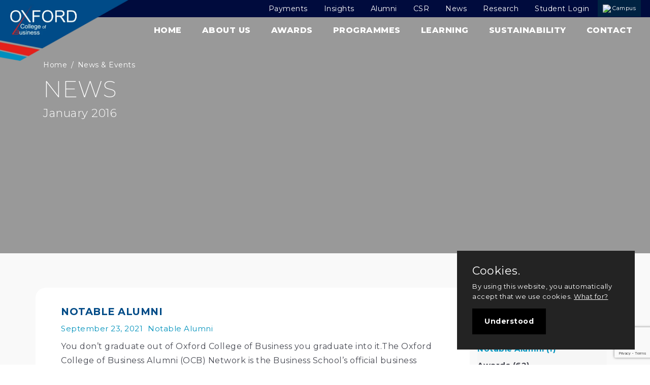

--- FILE ---
content_type: text/html; charset=UTF-8
request_url: https://www.ocbsrilanka.edu.lk/category/notable-alumni/
body_size: 19523
content:
<!DOCTYPE html>
<html lang="en-US" class="no-js">
<!--[if IEMobile 7 ]> <html dir="ltr" lang="en-US"class="no-js iem7"> <![endif]-->
<!--[if lt IE 7 ]> <html dir="ltr" lang="en-US" class="no-js ie6 oldie"> <![endif]-->
<!--[if IE 7 ]>    <html dir="ltr" lang="en-US" class="no-js ie7 oldie"> <![endif]-->
<!--[if IE 8 ]>    <html dir="ltr" lang="en-US" class="no-js ie8 oldie"> <![endif]-->
<!--[if (gte IE 9)|(gt IEMobile 7)|!(IEMobile)|!(IE)]><!--><html class="no-js ie-stuff"><!--<![endif]-->
<!-- Open Graph tags -->

<link rel="icon" href="https://www.ocbsrilanka.edu.lk/favicon.ico">
<meta property="og:title" content="Postgraduate Programs | OCB Sri Lanka" />
<meta property="og:description" content="Explore our accredited postgraduate programs at OCB Sri Lanka designed to advance your professional career." />
<meta property="og:image" content="https://www.ocbsrilanka.edu.lk/favicon.ico" />
<meta property="og:url" content="https://www.ocbsrilanka.edu.lk/level/postgraduate/" />
<meta property="og:type" content="website" />
<meta property="og:site_name" content="OCB Sri Lanka" />

<!-- Twitter card tags -->
<meta name="twitter:card" content="summary_large_image" />
<meta name="twitter:title" content="Postgraduate Programs | OCB Sri Lanka" />
<meta name="twitter:description" content="Explore our accredited postgraduate programs at OCB Sri Lanka." />
<meta name="twitter:image" content="https://www.ocbsrilanka.edu.lk/wp-content/uploads/2025/01/postgraduate-cover.jpg" />
<script type="application/ld+json">
{
  "@context": "https://schema.org",
  "@type": "Organization",
  "name": "OCB Sri Lanka",
  "url": "https://www.ocbsrilanka.edu.lk/",
  "logo": "https://www.ocbsrilanka.edu.lk/favicon.ico",
  "sameAs": [
    "https://www.facebook.com/ocbsrilanka/",
    "https://www.linkedin.com/company/oxford-college-of-business-sri-lanka?originalSubdomain=lk"
  ]
}
</script>
<head>

 <meta charset="UTF-8">
 <meta name="viewport" content="width=device-width, initial-scale=1">
	
<link rel="stylesheet" href="https://www.ocbsrilanka.edu.lk/wp-content/themes/OCBsrilanka/css/bundle.min.css">
<link href="https://www.ocbsrilanka.edu.lk/wp-content/themes/OCBsrilanka/stylesV1.css" rel="stylesheet" type="text/css" />
<!--    <script src="--><!--/js/purecookie.js" ></script>-->
<style>

	.banner-header {
       background: url("") no-repeat #000;
   	}
    
   	.banner-header.newsheader{background: url("https://www.ocbsrilanka.edu.lk/wp-content/uploads/2021/04/newssearch.jpg") no-repeat;}
   	
</style>

<!--Samath analytics -->
<!-- Global site tag (gtag.js) - Google Analytics -->
<script async src="https://www.googletagmanager.com/gtag/js?id=UA-162121312-1"></script>
<script>
  window.dataLayer = window.dataLayer || [];
  function gtag(){dataLayer.push(arguments);}
  gtag('js', new Date());

  gtag('config', 'UA-162121312-1');
</script>

<!--fb verification 2021-->
<meta name="facebook-domain-verification" content="19nfd557nbr21esqibms2dl3tho17v" />

<!-- Facebook Pixel Code-->


<!-- Meta Pixel Code 2025-->
<script>
!function(f,b,e,v,n,t,s)
{if(f.fbq)return;n=f.fbq=function(){n.callMethod?
n.callMethod.apply(n,arguments):n.queue.push(arguments)};
if(!f._fbq)f._fbq=n;n.push=n;n.loaded=!0;n.version='2.0';
n.queue=[];t=b.createElement(e);t.async=!0;
t.src=v;s=b.getElementsByTagName(e)[0];
s.parentNode.insertBefore(t,s)}(window,document,'script',
'https://connect.facebook.net/en_US/fbevents.js');
 fbq('init', '323921183531195'); 
fbq('track', 'PageView');
 
</script>
<noscript>
 <img height="1" width="1" 
src="https://www.facebook.com/tr?id=323921183531195&ev=PageView
&noscript=1"/>
</noscript>
<!-- End Meta Pixel Code -->
 
		
 <script>(function(html){html.className = html.className.replace(/\bno-js\b/,'js')})(document.documentElement);</script>
<title>Notable Alumni &#8211; Oxford College of Business Sri Lanka</title>
<meta name='robots' content='max-image-preview:large' />
<link rel='dns-prefetch' href='//fonts.googleapis.com' />
<link rel="alternate" type="application/rss+xml" title="Oxford College of Business Sri Lanka &raquo; Feed" href="https://www.ocbsrilanka.edu.lk/feed/" />
<link rel="alternate" type="application/rss+xml" title="Oxford College of Business Sri Lanka &raquo; Comments Feed" href="https://www.ocbsrilanka.edu.lk/comments/feed/" />
<link rel="alternate" type="application/rss+xml" title="Oxford College of Business Sri Lanka &raquo; Notable Alumni Category Feed" href="https://www.ocbsrilanka.edu.lk/category/notable-alumni/feed/" />
<style id='wp-img-auto-sizes-contain-inline-css' type='text/css'>
img:is([sizes=auto i],[sizes^="auto," i]){contain-intrinsic-size:3000px 1500px}
/*# sourceURL=wp-img-auto-sizes-contain-inline-css */
</style>
<style id='wp-emoji-styles-inline-css' type='text/css'>

	img.wp-smiley, img.emoji {
		display: inline !important;
		border: none !important;
		box-shadow: none !important;
		height: 1em !important;
		width: 1em !important;
		margin: 0 0.07em !important;
		vertical-align: -0.1em !important;
		background: none !important;
		padding: 0 !important;
	}
/*# sourceURL=wp-emoji-styles-inline-css */
</style>
<style id='wp-block-library-inline-css' type='text/css'>
:root{--wp-block-synced-color:#7a00df;--wp-block-synced-color--rgb:122,0,223;--wp-bound-block-color:var(--wp-block-synced-color);--wp-editor-canvas-background:#ddd;--wp-admin-theme-color:#007cba;--wp-admin-theme-color--rgb:0,124,186;--wp-admin-theme-color-darker-10:#006ba1;--wp-admin-theme-color-darker-10--rgb:0,107,160.5;--wp-admin-theme-color-darker-20:#005a87;--wp-admin-theme-color-darker-20--rgb:0,90,135;--wp-admin-border-width-focus:2px}@media (min-resolution:192dpi){:root{--wp-admin-border-width-focus:1.5px}}.wp-element-button{cursor:pointer}:root .has-very-light-gray-background-color{background-color:#eee}:root .has-very-dark-gray-background-color{background-color:#313131}:root .has-very-light-gray-color{color:#eee}:root .has-very-dark-gray-color{color:#313131}:root .has-vivid-green-cyan-to-vivid-cyan-blue-gradient-background{background:linear-gradient(135deg,#00d084,#0693e3)}:root .has-purple-crush-gradient-background{background:linear-gradient(135deg,#34e2e4,#4721fb 50%,#ab1dfe)}:root .has-hazy-dawn-gradient-background{background:linear-gradient(135deg,#faaca8,#dad0ec)}:root .has-subdued-olive-gradient-background{background:linear-gradient(135deg,#fafae1,#67a671)}:root .has-atomic-cream-gradient-background{background:linear-gradient(135deg,#fdd79a,#004a59)}:root .has-nightshade-gradient-background{background:linear-gradient(135deg,#330968,#31cdcf)}:root .has-midnight-gradient-background{background:linear-gradient(135deg,#020381,#2874fc)}:root{--wp--preset--font-size--normal:16px;--wp--preset--font-size--huge:42px}.has-regular-font-size{font-size:1em}.has-larger-font-size{font-size:2.625em}.has-normal-font-size{font-size:var(--wp--preset--font-size--normal)}.has-huge-font-size{font-size:var(--wp--preset--font-size--huge)}.has-text-align-center{text-align:center}.has-text-align-left{text-align:left}.has-text-align-right{text-align:right}.has-fit-text{white-space:nowrap!important}#end-resizable-editor-section{display:none}.aligncenter{clear:both}.items-justified-left{justify-content:flex-start}.items-justified-center{justify-content:center}.items-justified-right{justify-content:flex-end}.items-justified-space-between{justify-content:space-between}.screen-reader-text{border:0;clip-path:inset(50%);height:1px;margin:-1px;overflow:hidden;padding:0;position:absolute;width:1px;word-wrap:normal!important}.screen-reader-text:focus{background-color:#ddd;clip-path:none;color:#444;display:block;font-size:1em;height:auto;left:5px;line-height:normal;padding:15px 23px 14px;text-decoration:none;top:5px;width:auto;z-index:100000}html :where(.has-border-color){border-style:solid}html :where([style*=border-top-color]){border-top-style:solid}html :where([style*=border-right-color]){border-right-style:solid}html :where([style*=border-bottom-color]){border-bottom-style:solid}html :where([style*=border-left-color]){border-left-style:solid}html :where([style*=border-width]){border-style:solid}html :where([style*=border-top-width]){border-top-style:solid}html :where([style*=border-right-width]){border-right-style:solid}html :where([style*=border-bottom-width]){border-bottom-style:solid}html :where([style*=border-left-width]){border-left-style:solid}html :where(img[class*=wp-image-]){height:auto;max-width:100%}:where(figure){margin:0 0 1em}html :where(.is-position-sticky){--wp-admin--admin-bar--position-offset:var(--wp-admin--admin-bar--height,0px)}@media screen and (max-width:600px){html :where(.is-position-sticky){--wp-admin--admin-bar--position-offset:0px}}

/*# sourceURL=wp-block-library-inline-css */
</style><style id='wp-block-heading-inline-css' type='text/css'>
h1:where(.wp-block-heading).has-background,h2:where(.wp-block-heading).has-background,h3:where(.wp-block-heading).has-background,h4:where(.wp-block-heading).has-background,h5:where(.wp-block-heading).has-background,h6:where(.wp-block-heading).has-background{padding:1.25em 2.375em}h1.has-text-align-left[style*=writing-mode]:where([style*=vertical-lr]),h1.has-text-align-right[style*=writing-mode]:where([style*=vertical-rl]),h2.has-text-align-left[style*=writing-mode]:where([style*=vertical-lr]),h2.has-text-align-right[style*=writing-mode]:where([style*=vertical-rl]),h3.has-text-align-left[style*=writing-mode]:where([style*=vertical-lr]),h3.has-text-align-right[style*=writing-mode]:where([style*=vertical-rl]),h4.has-text-align-left[style*=writing-mode]:where([style*=vertical-lr]),h4.has-text-align-right[style*=writing-mode]:where([style*=vertical-rl]),h5.has-text-align-left[style*=writing-mode]:where([style*=vertical-lr]),h5.has-text-align-right[style*=writing-mode]:where([style*=vertical-rl]),h6.has-text-align-left[style*=writing-mode]:where([style*=vertical-lr]),h6.has-text-align-right[style*=writing-mode]:where([style*=vertical-rl]){rotate:180deg}
/*# sourceURL=https://www.ocbsrilanka.edu.lk/wp-includes/blocks/heading/style.min.css */
</style>
<style id='wp-block-paragraph-inline-css' type='text/css'>
.is-small-text{font-size:.875em}.is-regular-text{font-size:1em}.is-large-text{font-size:2.25em}.is-larger-text{font-size:3em}.has-drop-cap:not(:focus):first-letter{float:left;font-size:8.4em;font-style:normal;font-weight:100;line-height:.68;margin:.05em .1em 0 0;text-transform:uppercase}body.rtl .has-drop-cap:not(:focus):first-letter{float:none;margin-left:.1em}p.has-drop-cap.has-background{overflow:hidden}:root :where(p.has-background){padding:1.25em 2.375em}:where(p.has-text-color:not(.has-link-color)) a{color:inherit}p.has-text-align-left[style*="writing-mode:vertical-lr"],p.has-text-align-right[style*="writing-mode:vertical-rl"]{rotate:180deg}
/*# sourceURL=https://www.ocbsrilanka.edu.lk/wp-includes/blocks/paragraph/style.min.css */
</style>
<style id='wp-block-table-inline-css' type='text/css'>
.wp-block-table{overflow-x:auto}.wp-block-table table{border-collapse:collapse;width:100%}.wp-block-table thead{border-bottom:3px solid}.wp-block-table tfoot{border-top:3px solid}.wp-block-table td,.wp-block-table th{border:1px solid;padding:.5em}.wp-block-table .has-fixed-layout{table-layout:fixed;width:100%}.wp-block-table .has-fixed-layout td,.wp-block-table .has-fixed-layout th{word-break:break-word}.wp-block-table.aligncenter,.wp-block-table.alignleft,.wp-block-table.alignright{display:table;width:auto}.wp-block-table.aligncenter td,.wp-block-table.aligncenter th,.wp-block-table.alignleft td,.wp-block-table.alignleft th,.wp-block-table.alignright td,.wp-block-table.alignright th{word-break:break-word}.wp-block-table .has-subtle-light-gray-background-color{background-color:#f3f4f5}.wp-block-table .has-subtle-pale-green-background-color{background-color:#e9fbe5}.wp-block-table .has-subtle-pale-blue-background-color{background-color:#e7f5fe}.wp-block-table .has-subtle-pale-pink-background-color{background-color:#fcf0ef}.wp-block-table.is-style-stripes{background-color:initial;border-collapse:inherit;border-spacing:0}.wp-block-table.is-style-stripes tbody tr:nth-child(odd){background-color:#f0f0f0}.wp-block-table.is-style-stripes.has-subtle-light-gray-background-color tbody tr:nth-child(odd){background-color:#f3f4f5}.wp-block-table.is-style-stripes.has-subtle-pale-green-background-color tbody tr:nth-child(odd){background-color:#e9fbe5}.wp-block-table.is-style-stripes.has-subtle-pale-blue-background-color tbody tr:nth-child(odd){background-color:#e7f5fe}.wp-block-table.is-style-stripes.has-subtle-pale-pink-background-color tbody tr:nth-child(odd){background-color:#fcf0ef}.wp-block-table.is-style-stripes td,.wp-block-table.is-style-stripes th{border-color:#0000}.wp-block-table.is-style-stripes{border-bottom:1px solid #f0f0f0}.wp-block-table .has-border-color td,.wp-block-table .has-border-color th,.wp-block-table .has-border-color tr,.wp-block-table .has-border-color>*{border-color:inherit}.wp-block-table table[style*=border-top-color] tr:first-child,.wp-block-table table[style*=border-top-color] tr:first-child td,.wp-block-table table[style*=border-top-color] tr:first-child th,.wp-block-table table[style*=border-top-color]>*,.wp-block-table table[style*=border-top-color]>* td,.wp-block-table table[style*=border-top-color]>* th{border-top-color:inherit}.wp-block-table table[style*=border-top-color] tr:not(:first-child){border-top-color:initial}.wp-block-table table[style*=border-right-color] td:last-child,.wp-block-table table[style*=border-right-color] th,.wp-block-table table[style*=border-right-color] tr,.wp-block-table table[style*=border-right-color]>*{border-right-color:inherit}.wp-block-table table[style*=border-bottom-color] tr:last-child,.wp-block-table table[style*=border-bottom-color] tr:last-child td,.wp-block-table table[style*=border-bottom-color] tr:last-child th,.wp-block-table table[style*=border-bottom-color]>*,.wp-block-table table[style*=border-bottom-color]>* td,.wp-block-table table[style*=border-bottom-color]>* th{border-bottom-color:inherit}.wp-block-table table[style*=border-bottom-color] tr:not(:last-child){border-bottom-color:initial}.wp-block-table table[style*=border-left-color] td:first-child,.wp-block-table table[style*=border-left-color] th,.wp-block-table table[style*=border-left-color] tr,.wp-block-table table[style*=border-left-color]>*{border-left-color:inherit}.wp-block-table table[style*=border-style] td,.wp-block-table table[style*=border-style] th,.wp-block-table table[style*=border-style] tr,.wp-block-table table[style*=border-style]>*{border-style:inherit}.wp-block-table table[style*=border-width] td,.wp-block-table table[style*=border-width] th,.wp-block-table table[style*=border-width] tr,.wp-block-table table[style*=border-width]>*{border-style:inherit;border-width:inherit}
/*# sourceURL=https://www.ocbsrilanka.edu.lk/wp-includes/blocks/table/style.min.css */
</style>
<style id='global-styles-inline-css' type='text/css'>
:root{--wp--preset--aspect-ratio--square: 1;--wp--preset--aspect-ratio--4-3: 4/3;--wp--preset--aspect-ratio--3-4: 3/4;--wp--preset--aspect-ratio--3-2: 3/2;--wp--preset--aspect-ratio--2-3: 2/3;--wp--preset--aspect-ratio--16-9: 16/9;--wp--preset--aspect-ratio--9-16: 9/16;--wp--preset--color--black: #000000;--wp--preset--color--cyan-bluish-gray: #abb8c3;--wp--preset--color--white: #ffffff;--wp--preset--color--pale-pink: #f78da7;--wp--preset--color--vivid-red: #cf2e2e;--wp--preset--color--luminous-vivid-orange: #ff6900;--wp--preset--color--luminous-vivid-amber: #fcb900;--wp--preset--color--light-green-cyan: #7bdcb5;--wp--preset--color--vivid-green-cyan: #00d084;--wp--preset--color--pale-cyan-blue: #8ed1fc;--wp--preset--color--vivid-cyan-blue: #0693e3;--wp--preset--color--vivid-purple: #9b51e0;--wp--preset--gradient--vivid-cyan-blue-to-vivid-purple: linear-gradient(135deg,rgb(6,147,227) 0%,rgb(155,81,224) 100%);--wp--preset--gradient--light-green-cyan-to-vivid-green-cyan: linear-gradient(135deg,rgb(122,220,180) 0%,rgb(0,208,130) 100%);--wp--preset--gradient--luminous-vivid-amber-to-luminous-vivid-orange: linear-gradient(135deg,rgb(252,185,0) 0%,rgb(255,105,0) 100%);--wp--preset--gradient--luminous-vivid-orange-to-vivid-red: linear-gradient(135deg,rgb(255,105,0) 0%,rgb(207,46,46) 100%);--wp--preset--gradient--very-light-gray-to-cyan-bluish-gray: linear-gradient(135deg,rgb(238,238,238) 0%,rgb(169,184,195) 100%);--wp--preset--gradient--cool-to-warm-spectrum: linear-gradient(135deg,rgb(74,234,220) 0%,rgb(151,120,209) 20%,rgb(207,42,186) 40%,rgb(238,44,130) 60%,rgb(251,105,98) 80%,rgb(254,248,76) 100%);--wp--preset--gradient--blush-light-purple: linear-gradient(135deg,rgb(255,206,236) 0%,rgb(152,150,240) 100%);--wp--preset--gradient--blush-bordeaux: linear-gradient(135deg,rgb(254,205,165) 0%,rgb(254,45,45) 50%,rgb(107,0,62) 100%);--wp--preset--gradient--luminous-dusk: linear-gradient(135deg,rgb(255,203,112) 0%,rgb(199,81,192) 50%,rgb(65,88,208) 100%);--wp--preset--gradient--pale-ocean: linear-gradient(135deg,rgb(255,245,203) 0%,rgb(182,227,212) 50%,rgb(51,167,181) 100%);--wp--preset--gradient--electric-grass: linear-gradient(135deg,rgb(202,248,128) 0%,rgb(113,206,126) 100%);--wp--preset--gradient--midnight: linear-gradient(135deg,rgb(2,3,129) 0%,rgb(40,116,252) 100%);--wp--preset--font-size--small: 13px;--wp--preset--font-size--medium: 20px;--wp--preset--font-size--large: 36px;--wp--preset--font-size--x-large: 42px;--wp--preset--spacing--20: 0.44rem;--wp--preset--spacing--30: 0.67rem;--wp--preset--spacing--40: 1rem;--wp--preset--spacing--50: 1.5rem;--wp--preset--spacing--60: 2.25rem;--wp--preset--spacing--70: 3.38rem;--wp--preset--spacing--80: 5.06rem;--wp--preset--shadow--natural: 6px 6px 9px rgba(0, 0, 0, 0.2);--wp--preset--shadow--deep: 12px 12px 50px rgba(0, 0, 0, 0.4);--wp--preset--shadow--sharp: 6px 6px 0px rgba(0, 0, 0, 0.2);--wp--preset--shadow--outlined: 6px 6px 0px -3px rgb(255, 255, 255), 6px 6px rgb(0, 0, 0);--wp--preset--shadow--crisp: 6px 6px 0px rgb(0, 0, 0);}:where(.is-layout-flex){gap: 0.5em;}:where(.is-layout-grid){gap: 0.5em;}body .is-layout-flex{display: flex;}.is-layout-flex{flex-wrap: wrap;align-items: center;}.is-layout-flex > :is(*, div){margin: 0;}body .is-layout-grid{display: grid;}.is-layout-grid > :is(*, div){margin: 0;}:where(.wp-block-columns.is-layout-flex){gap: 2em;}:where(.wp-block-columns.is-layout-grid){gap: 2em;}:where(.wp-block-post-template.is-layout-flex){gap: 1.25em;}:where(.wp-block-post-template.is-layout-grid){gap: 1.25em;}.has-black-color{color: var(--wp--preset--color--black) !important;}.has-cyan-bluish-gray-color{color: var(--wp--preset--color--cyan-bluish-gray) !important;}.has-white-color{color: var(--wp--preset--color--white) !important;}.has-pale-pink-color{color: var(--wp--preset--color--pale-pink) !important;}.has-vivid-red-color{color: var(--wp--preset--color--vivid-red) !important;}.has-luminous-vivid-orange-color{color: var(--wp--preset--color--luminous-vivid-orange) !important;}.has-luminous-vivid-amber-color{color: var(--wp--preset--color--luminous-vivid-amber) !important;}.has-light-green-cyan-color{color: var(--wp--preset--color--light-green-cyan) !important;}.has-vivid-green-cyan-color{color: var(--wp--preset--color--vivid-green-cyan) !important;}.has-pale-cyan-blue-color{color: var(--wp--preset--color--pale-cyan-blue) !important;}.has-vivid-cyan-blue-color{color: var(--wp--preset--color--vivid-cyan-blue) !important;}.has-vivid-purple-color{color: var(--wp--preset--color--vivid-purple) !important;}.has-black-background-color{background-color: var(--wp--preset--color--black) !important;}.has-cyan-bluish-gray-background-color{background-color: var(--wp--preset--color--cyan-bluish-gray) !important;}.has-white-background-color{background-color: var(--wp--preset--color--white) !important;}.has-pale-pink-background-color{background-color: var(--wp--preset--color--pale-pink) !important;}.has-vivid-red-background-color{background-color: var(--wp--preset--color--vivid-red) !important;}.has-luminous-vivid-orange-background-color{background-color: var(--wp--preset--color--luminous-vivid-orange) !important;}.has-luminous-vivid-amber-background-color{background-color: var(--wp--preset--color--luminous-vivid-amber) !important;}.has-light-green-cyan-background-color{background-color: var(--wp--preset--color--light-green-cyan) !important;}.has-vivid-green-cyan-background-color{background-color: var(--wp--preset--color--vivid-green-cyan) !important;}.has-pale-cyan-blue-background-color{background-color: var(--wp--preset--color--pale-cyan-blue) !important;}.has-vivid-cyan-blue-background-color{background-color: var(--wp--preset--color--vivid-cyan-blue) !important;}.has-vivid-purple-background-color{background-color: var(--wp--preset--color--vivid-purple) !important;}.has-black-border-color{border-color: var(--wp--preset--color--black) !important;}.has-cyan-bluish-gray-border-color{border-color: var(--wp--preset--color--cyan-bluish-gray) !important;}.has-white-border-color{border-color: var(--wp--preset--color--white) !important;}.has-pale-pink-border-color{border-color: var(--wp--preset--color--pale-pink) !important;}.has-vivid-red-border-color{border-color: var(--wp--preset--color--vivid-red) !important;}.has-luminous-vivid-orange-border-color{border-color: var(--wp--preset--color--luminous-vivid-orange) !important;}.has-luminous-vivid-amber-border-color{border-color: var(--wp--preset--color--luminous-vivid-amber) !important;}.has-light-green-cyan-border-color{border-color: var(--wp--preset--color--light-green-cyan) !important;}.has-vivid-green-cyan-border-color{border-color: var(--wp--preset--color--vivid-green-cyan) !important;}.has-pale-cyan-blue-border-color{border-color: var(--wp--preset--color--pale-cyan-blue) !important;}.has-vivid-cyan-blue-border-color{border-color: var(--wp--preset--color--vivid-cyan-blue) !important;}.has-vivid-purple-border-color{border-color: var(--wp--preset--color--vivid-purple) !important;}.has-vivid-cyan-blue-to-vivid-purple-gradient-background{background: var(--wp--preset--gradient--vivid-cyan-blue-to-vivid-purple) !important;}.has-light-green-cyan-to-vivid-green-cyan-gradient-background{background: var(--wp--preset--gradient--light-green-cyan-to-vivid-green-cyan) !important;}.has-luminous-vivid-amber-to-luminous-vivid-orange-gradient-background{background: var(--wp--preset--gradient--luminous-vivid-amber-to-luminous-vivid-orange) !important;}.has-luminous-vivid-orange-to-vivid-red-gradient-background{background: var(--wp--preset--gradient--luminous-vivid-orange-to-vivid-red) !important;}.has-very-light-gray-to-cyan-bluish-gray-gradient-background{background: var(--wp--preset--gradient--very-light-gray-to-cyan-bluish-gray) !important;}.has-cool-to-warm-spectrum-gradient-background{background: var(--wp--preset--gradient--cool-to-warm-spectrum) !important;}.has-blush-light-purple-gradient-background{background: var(--wp--preset--gradient--blush-light-purple) !important;}.has-blush-bordeaux-gradient-background{background: var(--wp--preset--gradient--blush-bordeaux) !important;}.has-luminous-dusk-gradient-background{background: var(--wp--preset--gradient--luminous-dusk) !important;}.has-pale-ocean-gradient-background{background: var(--wp--preset--gradient--pale-ocean) !important;}.has-electric-grass-gradient-background{background: var(--wp--preset--gradient--electric-grass) !important;}.has-midnight-gradient-background{background: var(--wp--preset--gradient--midnight) !important;}.has-small-font-size{font-size: var(--wp--preset--font-size--small) !important;}.has-medium-font-size{font-size: var(--wp--preset--font-size--medium) !important;}.has-large-font-size{font-size: var(--wp--preset--font-size--large) !important;}.has-x-large-font-size{font-size: var(--wp--preset--font-size--x-large) !important;}
/*# sourceURL=global-styles-inline-css */
</style>

<style id='classic-theme-styles-inline-css' type='text/css'>
/*! This file is auto-generated */
.wp-block-button__link{color:#fff;background-color:#32373c;border-radius:9999px;box-shadow:none;text-decoration:none;padding:calc(.667em + 2px) calc(1.333em + 2px);font-size:1.125em}.wp-block-file__button{background:#32373c;color:#fff;text-decoration:none}
/*# sourceURL=/wp-includes/css/classic-themes.min.css */
</style>
<link rel='stylesheet' id='contact-form-7-css' href='https://www.ocbsrilanka.edu.lk/wp-content/plugins/contact-form-7/includes/css/styles.css?ver=6.1.4' type='text/css' media='all' />
<link rel='stylesheet' id='taxonomy-image-plugin-public-css' href='https://www.ocbsrilanka.edu.lk/wp-content/plugins/taxonomy-images/css/style.css?ver=0.9.6' type='text/css' media='screen' />
<link rel='stylesheet' id='twentysixteen-fonts-css' href='https://fonts.googleapis.com/css?family=Merriweather%3A400%2C700%2C900%2C400italic%2C700italic%2C900italic%7CMontserrat%3A400%2C700%7CInconsolata%3A400&#038;subset=latin%2Clatin-ext' type='text/css' media='all' />
<link rel='stylesheet' id='genericons-css' href='https://www.ocbsrilanka.edu.lk/wp-content/themes/OCBsrilanka/genericons/genericons.css?ver=3.4.1' type='text/css' media='all' />
<link rel='stylesheet' id='twentysixteen-style-css' href='https://www.ocbsrilanka.edu.lk/wp-content/themes/OCBsrilanka/style.css?ver=6.9' type='text/css' media='all' />
<script type="text/javascript" src="https://www.ocbsrilanka.edu.lk/wp-includes/js/jquery/jquery.min.js?ver=3.7.1" id="jquery-core-js"></script>
<script type="text/javascript" src="https://www.ocbsrilanka.edu.lk/wp-includes/js/jquery/jquery-migrate.min.js?ver=3.4.1" id="jquery-migrate-js"></script>
<script type="text/javascript" src="https://www.ocbsrilanka.edu.lk/wp-content/themes/OCBsrilanka/js/purecookie.js?ver=1.0.0" id="purecookie-js"></script>
<link rel="https://api.w.org/" href="https://www.ocbsrilanka.edu.lk/wp-json/" /><link rel="alternate" title="JSON" type="application/json" href="https://www.ocbsrilanka.edu.lk/wp-json/wp/v2/categories/16" /><link rel="EditURI" type="application/rsd+xml" title="RSD" href="https://www.ocbsrilanka.edu.lk/xmlrpc.php?rsd" />
<meta name="generator" content="WordPress 6.9" />
<meta name="ti-site-data" content="eyJyIjoiMTowITc6MCEzMDowIiwibyI6Imh0dHBzOlwvXC93d3cub2Nic3JpbGFua2EuZWR1LmxrXC93cC1hZG1pblwvYWRtaW4tYWpheC5waHA/YWN0aW9uPXRpX29ubGluZV91c2Vyc19nb29nbGUmYW1wO3A9JTJGY2F0ZWdvcnklMkZub3RhYmxlLWFsdW1uaSUyRiZhbXA7X3dwbm9uY2U9ZmU4NDQyYjM1MSJ9" /><link rel="icon" href="https://www.ocbsrilanka.edu.lk/wp-content/uploads/2025/10/cropped-logo-32x32.png" sizes="32x32" />
<link rel="icon" href="https://www.ocbsrilanka.edu.lk/wp-content/uploads/2025/10/cropped-logo-192x192.png" sizes="192x192" />
<link rel="apple-touch-icon" href="https://www.ocbsrilanka.edu.lk/wp-content/uploads/2025/10/cropped-logo-180x180.png" />
<meta name="msapplication-TileImage" content="https://www.ocbsrilanka.edu.lk/wp-content/uploads/2025/10/cropped-logo-270x270.png" />
		



</head>

<!--[if IE 9]>
   <body class="archive category category-notable-alumni category-16 wp-theme-OCBsrilanka inner ie group-blog hfeed" >
<![endif]-->

<body class="newhomeheader" class="archive category category-notable-alumni category-16 wp-theme-OCBsrilanka inner group-blog hfeed" >
<!--PreLoader-->
<div class="loader">
    <div class="loader-spinner"></div>
</div>
<!--PreLoader Ends -->
	<!--side menu open button-->
	<button onclick="myFunction()" class="sidemenu_btn">
	<span class="bgsecondary"></span> <span class="bgsecondary"></span> <span class="bgsecondary"></span>
	</button>

	<div id="menu-mob" class="menu-panel-over  side-menu gradient-bg" style="display:none">
	   <div class="inner-wrapper ">
            <span class="btn-close" id="btn_sideNavClose"><i></i><i></i></span>
            <nav class="side-nav">
                 <ul id="menu-sidebar-menu" class="navbar-nav"><li id="menu-item-2523" class="menu-item menu-item-type-post_type menu-item-object-page menu-item-home menu-item-2523"><a href="https://www.ocbsrilanka.edu.lk/">Home</a></li>
<li id="menu-item-2524" class="menu-item menu-item-type-post_type menu-item-object-page menu-item-2524"><a href="https://www.ocbsrilanka.edu.lk/about/">About us</a></li>
<li id="menu-item-3165" class="menu-item menu-item-type-post_type menu-item-object-page menu-item-3165"><a href="https://www.ocbsrilanka.edu.lk/about/awards/">Awards</a></li>
<li id="menu-item-3163" class="menu-item menu-item-type-post_type menu-item-object-page menu-item-3163"><a href="https://www.ocbsrilanka.edu.lk/programmes/">Programmes</a></li>
<li id="menu-item-3164" class="menu-item menu-item-type-post_type menu-item-object-page menu-item-3164"><a href="https://www.ocbsrilanka.edu.lk/learning-teaching/">Learning</a></li>
<li id="menu-item-6188" class="menu-item menu-item-type-post_type menu-item-object-page menu-item-6188"><a href="https://www.ocbsrilanka.edu.lk/sustainability/">Sustainability</a></li>
<li id="menu-item-2612" class="menu-item menu-item-type-post_type menu-item-object-page current_page_parent menu-item-2612"><a href="https://www.ocbsrilanka.edu.lk/news-events/">News</a></li>
<li id="menu-item-2615" class="menu-item menu-item-type-post_type menu-item-object-page menu-item-2615"><a href="https://www.ocbsrilanka.edu.lk/contact/">Contact</a></li>
</ul>                
            
                 <ul id="menu-sidebar-menu2" class="navbar-nav"><li id="menu-item-3166" class="menu-item menu-item-type-post_type menu-item-object-page menu-item-3166"><a href="https://www.ocbsrilanka.edu.lk/rankings/">Rankings</a></li>
<li id="menu-item-3167" class="menu-item menu-item-type-post_type menu-item-object-page menu-item-3167"><a href="https://www.ocbsrilanka.edu.lk/alumni/">Alumni</a></li>
<li id="menu-item-3168" class="menu-item menu-item-type-post_type menu-item-object-page menu-item-3168"><a href="https://www.ocbsrilanka.edu.lk/corporate-social-responsibility/">CSR</a></li>
<li id="menu-item-3416" class="menu-item menu-item-type-post_type menu-item-object-page menu-item-3416"><a href="https://www.ocbsrilanka.edu.lk/insights/">Insights</a></li>
<li id="menu-item-8331" class="menu-item menu-item-type-post_type menu-item-object-page menu-item-8331"><a href="https://www.ocbsrilanka.edu.lk/research-areas/">Research</a></li>
<li id="menu-item-3169" class="menu-item menu-item-type-post_type menu-item-object-page menu-item-3169"><a href="https://www.ocbsrilanka.edu.lk/student-login/">Student Login</a></li>
<li id="menu-item-4607" class="menu-item menu-item-type-post_type menu-item-object-page menu-item-4607"><a href="https://www.ocbsrilanka.edu.lk/payment-gateway/">Payments</a></li>
</ul>                
            </nav>
            
            <div class="side-footer w-100">
                <ul class="social-icons-simple white top40">
                    <li><a href="https://www.facebook.com/ocbsrilanka/" target="_blank" class="facebook"><i class="fab fa-facebook-f"></i> </a> </li>
                     <li><a href="https://www.youtube.com/channel/UCSpvm-ID49iW6nMwRoUJR7Q" target="_blank" class=""><i class="fab fa-youtube"></i> </a> </li>
                        <li><a href="https://www.linkedin.com/company/oxford-college-of-business-sri-lanka?originalSubdomain=lk" target="_blank" class=""><i class="fab fa-linkedin-in"></i> </a> </li>
                        <li><a href="https://www.instagram.com/ocbsrilanka/?hl=en" target="_blank" class=""><i class="fab fa-instagram"></i> </a> </li>
                </ul>
                <p class="whitecolor">&copy; 2021  Oxford College of Business Sri Lanka.</p>
            </div>
        </div>
     
	</div>
		 
 
 

 
	<!-- side menu -->
    
		
<!-- header -->
<header class="site-header">

    <nav class="navbar navbar-expand-lg-remove static-nav">
         
            <a class="navbar-brand" href="https://www.ocbsrilanka.edu.lk">
			 <img src="https://www.ocbsrilanka.edu.lk/wp-content/themes/OCBsrilanka/images/logo.png" alt="OCB Srilanka" /> 
            </a>
            <div class="topnav ">
                    <div class="search">
                        <i class="fas fa-search"></i>
                        <div class="actual-search">
                            
<form role="search" method="get" class="search-form" action="https://www.ocbsrilanka.edu.lk/">
	<label>
		<span class="screen-reader-text">Search for:</span>
		<input type="search" class="search-field" placeholder="Eg:Mba" value="" name="s" title="Search for:" />
	</label>
	<button type="submit" class="search-submit button btn-red"><span class="screen-reader-text">Search</span></button>
</form>
                        </div>
                    </div>
				
                    <a class="web-swaps" style=" float:right; font-size:11px; padding:8px 10px; background:#002342" href="https://ocbedu.co.uk">
<img src="http://www.ocbsrilanka.edu.lk/wp-content/uploads/2025/04/united-kingdom-2.png" width='16px' />  Campus</a>

				
                    <ul id="menu-second-level-menu" class="navbar-nav"><li id="menu-item-695" class="menu-item menu-item-type-post_type menu-item-object-page menu-item-695"><a href="https://www.ocbsrilanka.edu.lk/student-login/">Student Login</a></li>
<li id="menu-item-8330" class="menu-item menu-item-type-post_type menu-item-object-page menu-item-8330"><a href="https://www.ocbsrilanka.edu.lk/research-areas/">Research</a></li>
<li id="menu-item-4967" class="menu-item menu-item-type-post_type menu-item-object-page current_page_parent menu-item-4967"><a href="https://www.ocbsrilanka.edu.lk/news-events/">News</a></li>
<li id="menu-item-617" class="menu-item menu-item-type-post_type menu-item-object-page menu-item-617"><a href="https://www.ocbsrilanka.edu.lk/corporate-social-responsibility/">CSR</a></li>
<li id="menu-item-171" class="menu-item menu-item-type-post_type menu-item-object-page menu-item-171"><a href="https://www.ocbsrilanka.edu.lk/alumni/">Alumni</a></li>
<li id="menu-item-3258" class="menu-item menu-item-type-post_type menu-item-object-page menu-item-3258"><a href="https://www.ocbsrilanka.edu.lk/insights/">Insights</a></li>
<li id="menu-item-4605" class="menu-item menu-item-type-post_type menu-item-object-page menu-item-4605"><a href="https://www.ocbsrilanka.edu.lk/payment-gateway/">Payments</a></li>
</ul>				
				 
                    
                </div>
            
            <div class=" container-fluid">
					
            <ul id="menu-main-menu" class="navbar-nav"><li id="menu-item-2687" class="menu-item menu-item-type-post_type menu-item-object-page menu-item-2687"><a href="https://www.ocbsrilanka.edu.lk/contact/">Contact</a></li>
<li id="menu-item-6088" class="menu-item menu-item-type-post_type menu-item-object-page menu-item-6088"><a href="https://www.ocbsrilanka.edu.lk/sustainability/">Sustainability</a></li>
<li id="menu-item-3075" class="menu-item menu-item-type-post_type menu-item-object-page menu-item-3075"><a href="https://www.ocbsrilanka.edu.lk/learning-teaching/">Learning</a></li>
<li id="menu-item-83" class="menu-item menu-item-type-post_type menu-item-object-page menu-item-83"><a href="https://www.ocbsrilanka.edu.lk/programmes/">Programmes</a></li>
<li id="menu-item-2834" class="menu-item menu-item-type-post_type menu-item-object-page menu-item-2834"><a href="https://www.ocbsrilanka.edu.lk/about/awards/">Awards</a></li>
<li id="menu-item-17" class="menu-item menu-item-type-post_type menu-item-object-page menu-item-17"><a href="https://www.ocbsrilanka.edu.lk/about/">About Us</a></li>
<li id="menu-item-3049" class="menu-item menu-item-type-post_type menu-item-object-page menu-item-home menu-item-3049"><a href="https://www.ocbsrilanka.edu.lk/">Home</a></li>
</ul>                
            </div>
             
         
        
    </nav>
	

<!-- header -->
	
    
</header>

    
 
    

<!--banner Header-->
<section id="main-banner-page" class="position-relative page-header banner-header newsheader parallax section-nav-smooth" >
    <div class="overlay overlay-dark opacity-4"></div>
    <div class="container">
        <div class="row">
            <div class="col-lg-7 "> 
                <div class="page-titles whitecolor text-left padding_top padding_bottom">
                      
					<ul class="breadcrumb top50 bottom10 ">
        				 
					<li class="breadcrumb-item hover-light">
						<a property="item" typeof="WebPage" title="Go to Oxford College of Business Sri Lanka." href="http://www.samatharavinda.lk/ocb" class="home">
							<span property="name">Home</span></a></li> 
							<li class="breadcrumb-item hover-light"><span property="name">News &amp; Events</span>
						</li>         			
					</ul>
        			 
				 
					<h2 class="font-xlight uppercase">News</h2>
				 
			        
                    
                    <h3 class="font-light pt-2">
					 January 2016        			</h3>
                </div>
            </div>
        </div>
         
    </div>
</section>
<!--banner Header ends -->
<section id="aboutus" class=" padding_bottom content-area">
     
    <div class="container news padding_top">
        
        <div class="row ">
            
            <div class="col-lg-9 col-md-12">
                <div class="row">
				
			

<div class="col-lg-12 col-md-12 news-box bg-white bottom25">
<article id="post-229" class="post-229 post type-post status-publish format-standard hentry category-notable-alumni">
	
		
		<h2 class="primarycolor font-bold bottom30 entry-title"><a href="https://www.ocbsrilanka.edu.lk/alumni-noted/" rel="bookmark">Notable Alumni</a></h2>	

	 

		
	<div class="entry-footer">
		<span class="byline"><span class="author vcard"><img alt='' src='https://secure.gravatar.com/avatar/fef4306e4b66e82ab134c7803a4e0a82edfcf526d6d4e589a2fabda065aeaae8?s=49&#038;d=mm&#038;r=g' srcset='https://secure.gravatar.com/avatar/fef4306e4b66e82ab134c7803a4e0a82edfcf526d6d4e589a2fabda065aeaae8?s=98&#038;d=mm&#038;r=g 2x' class='avatar avatar-49 photo' height='49' width='49' decoding='async'/><span class="screen-reader-text">Author </span> <a class="url fn n" href="https://www.ocbsrilanka.edu.lk/author/admin-ocb/">Admin OCB</a></span></span><span class="posted-on"><span class="screen-reader-text">Posted on </span><a href="https://www.ocbsrilanka.edu.lk/alumni-noted/" rel="bookmark"><time class="entry-date published" datetime="2016-01-30T04:48:11+00:00">January 30, 2016</time><time class="updated" datetime="2021-09-23T06:07:49+00:00">September 23, 2021</time></a></span><span class="cat-links"><span class="screen-reader-text">Categories </span><a href="https://www.ocbsrilanka.edu.lk/category/notable-alumni/" rel="category tag">Notable Alumni</a></span>			</div><!-- .entry-footer -->
	
	<div class="entry-content">
		<p>You don&#8217;t graduate out of Oxford College of Business you graduate into it.The Oxford College of Business Alumni (OCB) Network is the Business School’s official business alumni network. Managed by the Oxford College of Business, the OCB Alumni Network was launched in 2009 with the vision of building a world-class business and management network. The &hellip; <a href="https://www.ocbsrilanka.edu.lk/alumni-noted/" class="more-link">Continue reading<span class="screen-reader-text"> "Notable Alumni"</span></a></p>
		<a href="https://www.ocbsrilanka.edu.lk/alumni-noted/" class="button btn-blue ">More</a>
	</div><!-- .entry-content -->
	

	
</article><!-- #post-## -->
</div>
                     
                    </div>
            </div>
        
                    
            <div class="col-lg-3   col-md-12 news-category  ">
                
	<aside id="secondary" class="sidebar widget-area" role="complementary">
		<section id="categories-2" class="widget widget_categories"><h2 class="widget-title">Categories</h2>
			<ul>
					<li class="cat-item cat-item-1"><a href="https://www.ocbsrilanka.edu.lk/category/general/">General</a> (56)
</li>
	<li class="cat-item cat-item-15"><a href="https://www.ocbsrilanka.edu.lk/category/alumni-events/">Alumni Events</a> (7)
</li>
	<li class="cat-item cat-item-16 current-cat"><a aria-current="page" href="https://www.ocbsrilanka.edu.lk/category/notable-alumni/">Notable Alumni</a> (1)
</li>
	<li class="cat-item cat-item-18"><a href="https://www.ocbsrilanka.edu.lk/category/awards/">Awards</a> (62)
</li>
	<li class="cat-item cat-item-79"><a href="https://www.ocbsrilanka.edu.lk/category/news-and-opinion-2/">OPINION</a> (3)
</li>
	<li class="cat-item cat-item-81"><a href="https://www.ocbsrilanka.edu.lk/category/general/news/">News</a> (24)
</li>
			</ul>

			</section><section id="archives-3" class="widget widget_archive"><h2 class="widget-title">Archives</h2>
			<ul>
					<li><a href='https://www.ocbsrilanka.edu.lk/2025/11/'>November 2025</a>&nbsp;(2)</li>
	<li><a href='https://www.ocbsrilanka.edu.lk/2025/10/'>October 2025</a>&nbsp;(1)</li>
	<li><a href='https://www.ocbsrilanka.edu.lk/2025/09/'>September 2025</a>&nbsp;(2)</li>
	<li><a href='https://www.ocbsrilanka.edu.lk/2025/08/'>August 2025</a>&nbsp;(1)</li>
	<li><a href='https://www.ocbsrilanka.edu.lk/2025/06/'>June 2025</a>&nbsp;(1)</li>
	<li><a href='https://www.ocbsrilanka.edu.lk/2025/05/'>May 2025</a>&nbsp;(1)</li>
	<li><a href='https://www.ocbsrilanka.edu.lk/2025/04/'>April 2025</a>&nbsp;(3)</li>
	<li><a href='https://www.ocbsrilanka.edu.lk/2025/03/'>March 2025</a>&nbsp;(3)</li>
	<li><a href='https://www.ocbsrilanka.edu.lk/2025/02/'>February 2025</a>&nbsp;(1)</li>
	<li><a href='https://www.ocbsrilanka.edu.lk/2025/01/'>January 2025</a>&nbsp;(1)</li>
	<li><a href='https://www.ocbsrilanka.edu.lk/2024/12/'>December 2024</a>&nbsp;(4)</li>
	<li><a href='https://www.ocbsrilanka.edu.lk/2024/09/'>September 2024</a>&nbsp;(2)</li>
	<li><a href='https://www.ocbsrilanka.edu.lk/2024/06/'>June 2024</a>&nbsp;(3)</li>
	<li><a href='https://www.ocbsrilanka.edu.lk/2024/04/'>April 2024</a>&nbsp;(1)</li>
	<li><a href='https://www.ocbsrilanka.edu.lk/2024/03/'>March 2024</a>&nbsp;(3)</li>
	<li><a href='https://www.ocbsrilanka.edu.lk/2024/02/'>February 2024</a>&nbsp;(3)</li>
	<li><a href='https://www.ocbsrilanka.edu.lk/2024/01/'>January 2024</a>&nbsp;(1)</li>
	<li><a href='https://www.ocbsrilanka.edu.lk/2023/12/'>December 2023</a>&nbsp;(2)</li>
	<li><a href='https://www.ocbsrilanka.edu.lk/2023/11/'>November 2023</a>&nbsp;(2)</li>
	<li><a href='https://www.ocbsrilanka.edu.lk/2023/10/'>October 2023</a>&nbsp;(1)</li>
	<li><a href='https://www.ocbsrilanka.edu.lk/2023/09/'>September 2023</a>&nbsp;(2)</li>
	<li><a href='https://www.ocbsrilanka.edu.lk/2023/08/'>August 2023</a>&nbsp;(2)</li>
	<li><a href='https://www.ocbsrilanka.edu.lk/2023/07/'>July 2023</a>&nbsp;(1)</li>
	<li><a href='https://www.ocbsrilanka.edu.lk/2023/06/'>June 2023</a>&nbsp;(1)</li>
	<li><a href='https://www.ocbsrilanka.edu.lk/2023/05/'>May 2023</a>&nbsp;(2)</li>
	<li><a href='https://www.ocbsrilanka.edu.lk/2023/04/'>April 2023</a>&nbsp;(1)</li>
	<li><a href='https://www.ocbsrilanka.edu.lk/2023/03/'>March 2023</a>&nbsp;(2)</li>
	<li><a href='https://www.ocbsrilanka.edu.lk/2023/01/'>January 2023</a>&nbsp;(1)</li>
	<li><a href='https://www.ocbsrilanka.edu.lk/2022/12/'>December 2022</a>&nbsp;(4)</li>
	<li><a href='https://www.ocbsrilanka.edu.lk/2022/11/'>November 2022</a>&nbsp;(1)</li>
	<li><a href='https://www.ocbsrilanka.edu.lk/2022/09/'>September 2022</a>&nbsp;(1)</li>
	<li><a href='https://www.ocbsrilanka.edu.lk/2022/06/'>June 2022</a>&nbsp;(1)</li>
	<li><a href='https://www.ocbsrilanka.edu.lk/2022/03/'>March 2022</a>&nbsp;(2)</li>
	<li><a href='https://www.ocbsrilanka.edu.lk/2022/01/'>January 2022</a>&nbsp;(2)</li>
	<li><a href='https://www.ocbsrilanka.edu.lk/2021/12/'>December 2021</a>&nbsp;(3)</li>
	<li><a href='https://www.ocbsrilanka.edu.lk/2021/11/'>November 2021</a>&nbsp;(1)</li>
	<li><a href='https://www.ocbsrilanka.edu.lk/2021/10/'>October 2021</a>&nbsp;(1)</li>
	<li><a href='https://www.ocbsrilanka.edu.lk/2021/08/'>August 2021</a>&nbsp;(2)</li>
	<li><a href='https://www.ocbsrilanka.edu.lk/2021/02/'>February 2021</a>&nbsp;(1)</li>
	<li><a href='https://www.ocbsrilanka.edu.lk/2021/01/'>January 2021</a>&nbsp;(1)</li>
	<li><a href='https://www.ocbsrilanka.edu.lk/2020/08/'>August 2020</a>&nbsp;(1)</li>
	<li><a href='https://www.ocbsrilanka.edu.lk/2019/12/'>December 2019</a>&nbsp;(2)</li>
	<li><a href='https://www.ocbsrilanka.edu.lk/2019/09/'>September 2019</a>&nbsp;(2)</li>
	<li><a href='https://www.ocbsrilanka.edu.lk/2019/07/'>July 2019</a>&nbsp;(2)</li>
	<li><a href='https://www.ocbsrilanka.edu.lk/2018/12/'>December 2018</a>&nbsp;(2)</li>
	<li><a href='https://www.ocbsrilanka.edu.lk/2018/09/'>September 2018</a>&nbsp;(1)</li>
	<li><a href='https://www.ocbsrilanka.edu.lk/2018/07/'>July 2018</a>&nbsp;(1)</li>
	<li><a href='https://www.ocbsrilanka.edu.lk/2017/12/'>December 2017</a>&nbsp;(1)</li>
	<li><a href='https://www.ocbsrilanka.edu.lk/2017/07/'>July 2017</a>&nbsp;(2)</li>
	<li><a href='https://www.ocbsrilanka.edu.lk/2016/12/'>December 2016</a>&nbsp;(1)</li>
	<li><a href='https://www.ocbsrilanka.edu.lk/2016/11/'>November 2016</a>&nbsp;(2)</li>
	<li><a href='https://www.ocbsrilanka.edu.lk/2016/07/'>July 2016</a>&nbsp;(2)</li>
	<li><a href='https://www.ocbsrilanka.edu.lk/2016/03/'>March 2016</a>&nbsp;(1)</li>
	<li><a href='https://www.ocbsrilanka.edu.lk/2016/02/'>February 2016</a>&nbsp;(3)</li>
	<li><a href='https://www.ocbsrilanka.edu.lk/2016/01/'>January 2016</a>&nbsp;(1)</li>
	<li><a href='https://www.ocbsrilanka.edu.lk/2015/09/'>September 2015</a>&nbsp;(2)</li>
	<li><a href='https://www.ocbsrilanka.edu.lk/2015/06/'>June 2015</a>&nbsp;(1)</li>
	<li><a href='https://www.ocbsrilanka.edu.lk/2015/02/'>February 2015</a>&nbsp;(1)</li>
	<li><a href='https://www.ocbsrilanka.edu.lk/2015/01/'>January 2015</a>&nbsp;(1)</li>
	<li><a href='https://www.ocbsrilanka.edu.lk/2014/12/'>December 2014</a>&nbsp;(1)</li>
	<li><a href='https://www.ocbsrilanka.edu.lk/2014/11/'>November 2014</a>&nbsp;(1)</li>
	<li><a href='https://www.ocbsrilanka.edu.lk/2014/10/'>October 2014</a>&nbsp;(1)</li>
	<li><a href='https://www.ocbsrilanka.edu.lk/2014/09/'>September 2014</a>&nbsp;(2)</li>
	<li><a href='https://www.ocbsrilanka.edu.lk/2014/07/'>July 2014</a>&nbsp;(1)</li>
	<li><a href='https://www.ocbsrilanka.edu.lk/2014/06/'>June 2014</a>&nbsp;(1)</li>
	<li><a href='https://www.ocbsrilanka.edu.lk/2014/04/'>April 2014</a>&nbsp;(2)</li>
	<li><a href='https://www.ocbsrilanka.edu.lk/2014/03/'>March 2014</a>&nbsp;(1)</li>
	<li><a href='https://www.ocbsrilanka.edu.lk/2014/02/'>February 2014</a>&nbsp;(1)</li>
	<li><a href='https://www.ocbsrilanka.edu.lk/2013/12/'>December 2013</a>&nbsp;(2)</li>
	<li><a href='https://www.ocbsrilanka.edu.lk/2013/11/'>November 2013</a>&nbsp;(1)</li>
	<li><a href='https://www.ocbsrilanka.edu.lk/2013/01/'>January 2013</a>&nbsp;(1)</li>
	<li><a href='https://www.ocbsrilanka.edu.lk/2012/10/'>October 2012</a>&nbsp;(1)</li>
			</ul>

			</section>	</aside><!-- .sidebar .widget-area -->
            </div>
        </div>
        
    </div>
</section>
 
 
<!--Site Footer Here-->
<footer id="site-footer" class="bgprimary padding_top" style="position:absolute; width:100%">
    <div class="container-fluid container-padding ">
        <div class="row">
            <div class="col-lg-7 col-md-7 col-sm-12 footer_panel">
                <h6 class="uppercase whitecolor font-bold bottom5">Oxford College of Business | Sri Lanka</h6>
                <p class="whitecolor bottom50"> Sri Lanka’s only educational provider to hold triple international certification</p>
                <div class="row">
                    <div class="col-lg-4 col-md-4 col-sm-12 wow fadeInUp" data-wow-delay="200ms">  
                        <div class="footer_panel padding_bottom_half bottom20">
                            <h6 class="uppercase whitecolor font-bold bottom10"> Main Campus</h6>
                            <p class="whitecolor bottom25"> 
                                #100, Thurstan Road, Colombo 07, 
                                Sri Lanka. <br>
                                +94 114 718 711 / 12 <br>
                                mail@ocbsrilanka.edu.lk
                                </p>
                            
                        </div>
                    </div>
                    <div class="col-lg-4 col-md-4 col-sm-12 wow fadeInUp" data-wow-delay="300ms">  
                        <div class="footer_panel padding_bottom_half bottom20">
                            <h6 class="uppercase whitecolor font-bold bottom10"> Branch Campus</h6>
                            <p class="whitecolor bottom25"> 
                                #25, Amarasekara Mw, Colombo 05, 
                                Sri Lanka. <br>
                                +94 112 586 530 <br>
                                mail@ocbsrilanka.edu.lk
                                </p>

                        </div>
    
                    </div>
                     <div class="col-lg-4 col-md-4 col-sm-12 wow fadeInUp" data-wow-delay="300ms">  
                        <div class="footer_panel padding_bottom_half bottom20">
                            <h6 class="uppercase whitecolor font-bold bottom10"> UK Campus</h6>
                            <p class="whitecolor bottom25">
                                No. 8, Duncannon Street <br>
London, WC2N 4JF <br>
United Kingdom <br>
Tel: +44 75359 35638 <br>
+44 207 484 5000  <br> mail@ocbedu.co.uk
                                </p>

                        </div>
    
                    </div>

                </div>
                

            </div>
            <div class="col-lg-5 col-md-5 col-sm-12   wow fadeInUp bottom20" data-wow-delay="300ms">
                <div class="row">
                    <div class="col-lg-4 col-md-6 col-sm-6 fadeInUp" data-wow-delay="300ms">  
                        <div class="footer_panel padding_bottom_half bottom20 pl-0 ">
                                <ul id="menu-footermenu1" class="links"><li id="menu-item-2802" class="menu-item menu-item-type-post_type menu-item-object-page menu-item-home menu-item-2802"><a href="https://www.ocbsrilanka.edu.lk/">Home</a></li>
<li id="menu-item-2803" class="menu-item menu-item-type-post_type menu-item-object-page menu-item-2803"><a href="https://www.ocbsrilanka.edu.lk/about/">About us</a></li>
<li id="menu-item-2804" class="menu-item menu-item-type-post_type menu-item-object-page menu-item-2804"><a href="https://www.ocbsrilanka.edu.lk/about/awards/">Awards</a></li>
<li id="menu-item-2806" class="menu-item menu-item-type-post_type menu-item-object-page menu-item-2806"><a href="https://www.ocbsrilanka.edu.lk/about/partners/">Partners</a></li>
<li id="menu-item-6189" class="menu-item menu-item-type-post_type menu-item-object-page menu-item-6189"><a href="https://www.ocbsrilanka.edu.lk/sustainability/">Sustainability</a></li>
</ul>                             
                        </div>
                    </div>
                    <div class="col-lg-4 col-md-6 col-sm-6 fadeInUp" data-wow-delay="400ms">  
                        <div class="footer_panel padding_bottom_half bottom20 pl-0  ">
                        <ul id="menu-footermenu2" class="links"><li id="menu-item-2812" class="menu-item menu-item-type-post_type menu-item-object-page menu-item-2812"><a href="https://www.ocbsrilanka.edu.lk/programmes/">Programmes</a></li>
<li id="menu-item-2810" class="menu-item menu-item-type-post_type menu-item-object-page menu-item-2810"><a href="https://www.ocbsrilanka.edu.lk/faculty-staff/">Faculty</a></li>
<li id="menu-item-2811" class="menu-item menu-item-type-post_type menu-item-object-page menu-item-2811"><a href="https://www.ocbsrilanka.edu.lk/insights/">Insights</a></li>
<li id="menu-item-2820" class="menu-item menu-item-type-custom menu-item-object-custom menu-item-2820"><a target="_blank" href="https://applications.wes.org/ca/degree-equivalency-tool/">Equivalency Tool</a></li>
</ul>                            
                        </div>
                    </div>
                    <div class="col-lg-4 col-md-6 col-sm-6 fadeInUp" data-wow-delay="500ms">   
                        <div class="footer_panel padding_bottom_half bottom20 pl-0  ">
                        <ul id="menu-footermenu3" class="links"><li id="menu-item-2815" class="menu-item menu-item-type-post_type menu-item-object-page menu-item-2815"><a href="https://www.ocbsrilanka.edu.lk/contact/">Contact</a></li>
<li id="menu-item-2816" class="menu-item menu-item-type-post_type menu-item-object-page menu-item-2816"><a href="https://www.ocbsrilanka.edu.lk/corporate-social-responsibility/">CSR</a></li>
<li id="menu-item-2817" class="menu-item menu-item-type-post_type menu-item-object-page menu-item-2817"><a href="https://www.ocbsrilanka.edu.lk/student-login/">Student Login</a></li>
<li id="menu-item-2818" class="menu-item menu-item-type-post_type menu-item-object-page menu-item-2818"><a href="https://www.ocbsrilanka.edu.lk/alumni/">Alumni</a></li>
<li id="menu-item-2819" class="menu-item menu-item-type-post_type menu-item-object-page menu-item-2819"><a href="https://www.ocbsrilanka.edu.lk/mba-roi-calculator/">MBA ROI Calculator</a></li>
</ul>                             
                        </div>
                    </div>

                </div>

            </div>
           
             
            
             
        </div>
    </div>
    <section class="footer-bottom  padding_half">
        <div class="container-fluid container-padding">
            <div class="row">
                <div class="col-lg-6 col-md-6 col-sm-12">
                    <ul class="social-icons white wow fadeInUp bottom20" data-wow-delay="300ms">
                        <li><a href="https://www.facebook.com/ocbsrilanka/" target="_blank" class=""><i class="fab fa-facebook-f"></i> </a> </li>
                        <li><a href="https://www.youtube.com/channel/UCSpvm-ID49iW6nMwRoUJR7Q" target="_blank" class=""><i class="fab fa-youtube"></i> </a> </li>
                        <li><a href="https://www.linkedin.com/company/oxford-college-of-business-sri-lanka?originalSubdomain=lk" target="_blank" class=""><i class="fab fa-linkedin-in"></i> </a> </li>
                        <li><a href="https://www.instagram.com/ocbsrilanka/?hl=en" target="_blank" class=""><i class="fab fa-instagram"></i> </a> </li>
                    </ul>  
					<p class="whitecolor bottom10"> <a href="/about/policy-statements" >Policy Statements</a> | <a href="/about/corporate-governance/" >Corporate Governance</a></p>
                    <p class="whitecolor bottom50">  © 2021 Oxford College of Business Sri Lanka All Rights Reserved.</p>
                </div>
                <div class="col-lg-6 col-md-6 col-sm-12">
                   
                </div>
                             
            </div>
        </div>

    </section>
</footer>

<script src="https://www.ocbsrilanka.edu.lk/wp-content/themes/OCBsrilanka/js/bundle.min.js" ></script>
<script src="https://www.ocbsrilanka.edu.lk/wp-content/themes/OCBsrilanka/js/jquery.appear.js"></script>
<script src="https://www.ocbsrilanka.edu.lk/wp-content/themes/OCBsrilanka/js/parallaxie.min.js"></script>
<script src="https://www.ocbsrilanka.edu.lk/wp-content/themes/OCBsrilanka/js/wow.min.js"></script>
<script src="https://www.ocbsrilanka.edu.lk/wp-content/themes/OCBsrilanka/js/functions-web.js"></script>
<script src="https://www.ocbsrilanka.edu.lk/wp-content/themes/OCBsrilanka/js/jquery.min.js"></script>
<script>
        $(document).ready(function(){
            var links = $('.programe-category-c');
            var alllinks = $('.all');
            var divs = $('.progtamelist-category li');

            links.click(function(event){
                console.log("Category link clicked:", event.target.id);
                links.removeClass('active');
                alllinks.removeClass('active');
                $(this).addClass('active');
                divs.hide();
                divs.filter('.' + event.target.id).show();
            });

            alllinks.click(function(){
                console.log("All link clicked");
                links.removeClass('active');
                $(this).addClass('active');
                divs.show();
            });
        });
    </script>
<script src="https://www.ocbsrilanka.edu.lk/wp-content/themes/OCBsrilanka/js/responsiveslides.min.js"></script>

 

<script>
function myFunction() {
  var x = document.getElementById("menu-mob");
  if (x.style.display === "none") {
    x.style.display = "block";
  } else {
    x.style.display = "none";
  };
	  $('.btn-close').on('click', function(){
	x.style.display = "none";
});
}

	 
</script>

<script>
$(document).ready(function () {
	$("#slider4").responsiveSlides({
      auto: true,
      pager: true,
      nav: false,
      speed: 1500,
      namespace: "callbacks",
      before: function () {
        $('.events').append("<li>before event fired.</li>");
      },
      after: function () {
        $('.events').append("<li>after event fired.</li>");
      }
    });
	$(".rslides-testi").responsiveSlides({
      auto: true,
      pager: false,
      nav: true ,
	  timeout: 12000, 
      speed: 1500,
	  pause: true,
      namespace: "callbacks",
      before: function () {
        $('.events').append("<li>before event fired.</li>");
      },
      after: function () {
        $('.events').append("<li>after event fired.</li>");
      }
    });
	
	$(".rslides-testi-grad").responsiveSlides({
      auto: true,
      pager: false,
      nav: true ,
	  timeout: 12000, 
      speed: 500,
	  pause: false,
      namespace: "callbacks",
      before: function () {
        $('.events').append("<li>before event fired.</li>");
      },
      after: function () {
        $('.events').append("<li>after event fired.</li>");
      }
    });
	

});

</script>


<script>
  $(document).ready(function(){
    var links = $('.programe-category-c');
	var alllinks = $('.all'); 
    var divs = $('.progtamelist-category li');
    links.click(function(event){
        links.removeClass('active');
		alllinks.removeClass('active');
        $(this).addClass('active');
       divs.hide();
       divs.filter('.' + event.target.id).show();
   } );
	alllinks.click(function(){
		links.removeClass('active');
        $(this).addClass('active');
       divs.show();
		
   })
	  
	  
	

});
</script>

<script type="speculationrules">
{"prefetch":[{"source":"document","where":{"and":[{"href_matches":"/*"},{"not":{"href_matches":["/wp-*.php","/wp-admin/*","/wp-content/uploads/*","/wp-content/*","/wp-content/plugins/*","/wp-content/themes/OCBsrilanka/*","/*\\?(.+)"]}},{"not":{"selector_matches":"a[rel~=\"nofollow\"]"}},{"not":{"selector_matches":".no-prefetch, .no-prefetch a"}}]},"eagerness":"conservative"}]}
</script>
<script type="text/javascript" id="wpcf7-redirect-script-js-extra">
/* <![CDATA[ */
var wpcf7_redirect_forms = {"10014":{"page_id":"10005","external_url":"","use_external_url":"","open_in_new_tab":"","http_build_query":"","http_build_query_selectively":"","http_build_query_selectively_fields":"","delay_redirect":"1000","after_sent_script":"","thankyou_page_url":"https://www.ocbsrilanka.edu.lk/thank-you/"},"9950":{"page_id":"10005","external_url":"https://www.ocbsrilanka.edu.lk/programme/aru-msc-international-business-with-innovation-technology/","use_external_url":"","open_in_new_tab":"","http_build_query":"","http_build_query_selectively":"","http_build_query_selectively_fields":"","delay_redirect":"1000","after_sent_script":"","thankyou_page_url":"https://www.ocbsrilanka.edu.lk/thank-you/"},"9948":{"page_id":"10005","external_url":"https://www.ocbsrilanka.edu.lk/programme/aru-msc-marketing/","use_external_url":"","open_in_new_tab":"","http_build_query":"","http_build_query_selectively":"","http_build_query_selectively_fields":"","delay_redirect":"1000","after_sent_script":"","thankyou_page_url":"https://www.ocbsrilanka.edu.lk/thank-you/"},"9931":{"page_id":"0","external_url":"https://ocbedu.co.uk/programmes/","use_external_url":"on","open_in_new_tab":"","http_build_query":"","http_build_query_selectively":"","http_build_query_selectively_fields":"","delay_redirect":"2000","after_sent_script":"","thankyou_page_url":""},"9914":{"page_id":"0","external_url":"https://www.ocbsrilanka.edu.lk/programme/aru-msc-marketing/","use_external_url":"on","open_in_new_tab":"","http_build_query":"","http_build_query_selectively":"","http_build_query_selectively_fields":"","delay_redirect":"7000","after_sent_script":"","thankyou_page_url":""},"9912":{"page_id":"0","external_url":"https://www.ocbsrilanka.edu.lk/programme/aru-msc-international-business-with-innovation-technology/","use_external_url":"on","open_in_new_tab":"","http_build_query":"","http_build_query_selectively":"","http_build_query_selectively_fields":"","delay_redirect":"3000","after_sent_script":"","thankyou_page_url":""},"9910":{"page_id":"0","external_url":"https://www.ocbsrilanka.edu.lk/programme/aru-general-mba/","use_external_url":"on","open_in_new_tab":"","http_build_query":"","http_build_query_selectively":"","http_build_query_selectively_fields":"","delay_redirect":"3000","after_sent_script":"","thankyou_page_url":""},"9794":{"page_id":"0","external_url":"https://www.ocbsrilanka.edu.lk/programme/","use_external_url":"on","open_in_new_tab":"","http_build_query":"","http_build_query_selectively":"","http_build_query_selectively_fields":"","delay_redirect":"7000","after_sent_script":"","thankyou_page_url":""},"9718":{"page_id":"0","external_url":"https://ocbedu.co.uk/programmes/","use_external_url":"on","open_in_new_tab":"","http_build_query":"","http_build_query_selectively":"","http_build_query_selectively_fields":"","delay_redirect":"7000","after_sent_script":"","thankyou_page_url":""},"9573":{"page_id":"0","external_url":"","use_external_url":"","open_in_new_tab":"","http_build_query":"","http_build_query_selectively":"","http_build_query_selectively_fields":"","delay_redirect":"0","after_sent_script":"","thankyou_page_url":""},"9533":{"page_id":"81","external_url":"","use_external_url":"on","open_in_new_tab":"","http_build_query":"","http_build_query_selectively":"","http_build_query_selectively_fields":"","delay_redirect":"3000","after_sent_script":"","thankyou_page_url":"https://www.ocbsrilanka.edu.lk/programmes/"},"9531":{"page_id":"10005","external_url":"https://www.ocbsrilanka.edu.lk/programme/","use_external_url":"","open_in_new_tab":"","http_build_query":"","http_build_query_selectively":"","http_build_query_selectively_fields":"","delay_redirect":"1000","after_sent_script":"","thankyou_page_url":"https://www.ocbsrilanka.edu.lk/thank-you/"},"9245":{"page_id":"10005","external_url":"https://www.ocbsrilanka.edu.lk/programme/aru-msc-accounting-finance/","use_external_url":"","open_in_new_tab":"","http_build_query":"","http_build_query_selectively":"","http_build_query_selectively_fields":"","delay_redirect":"1000","after_sent_script":"","thankyou_page_url":"https://www.ocbsrilanka.edu.lk/thank-you/"},"9244":{"page_id":"81","external_url":"","use_external_url":"on","open_in_new_tab":"","http_build_query":"","http_build_query_selectively":"","http_build_query_selectively_fields":"","delay_redirect":"3000","after_sent_script":"","thankyou_page_url":"https://www.ocbsrilanka.edu.lk/programmes/"},"9024":{"page_id":"81","external_url":"","use_external_url":"","open_in_new_tab":"","http_build_query":"","http_build_query_selectively":"","http_build_query_selectively_fields":"","delay_redirect":"3000","after_sent_script":"","thankyou_page_url":"https://www.ocbsrilanka.edu.lk/programmes/"},"9023":{"page_id":"0","external_url":"","use_external_url":"","open_in_new_tab":"","http_build_query":"","http_build_query_selectively":"","http_build_query_selectively_fields":"","delay_redirect":"0","after_sent_script":"","thankyou_page_url":""},"9022":{"page_id":"0","external_url":"","use_external_url":"","open_in_new_tab":"","http_build_query":"","http_build_query_selectively":"","http_build_query_selectively_fields":"","delay_redirect":"0","after_sent_script":"","thankyou_page_url":""},"9021":{"page_id":"0","external_url":"","use_external_url":"","open_in_new_tab":"","http_build_query":"","http_build_query_selectively":"","http_build_query_selectively_fields":"","delay_redirect":"0","after_sent_script":"","thankyou_page_url":""},"9020":{"page_id":"0","external_url":"","use_external_url":"","open_in_new_tab":"","http_build_query":"","http_build_query_selectively":"","http_build_query_selectively_fields":"","delay_redirect":"0","after_sent_script":"","thankyou_page_url":""},"9019":{"page_id":"0","external_url":"","use_external_url":"","open_in_new_tab":"","http_build_query":"","http_build_query_selectively":"","http_build_query_selectively_fields":"","delay_redirect":"0","after_sent_script":"","thankyou_page_url":""},"9018":{"page_id":"0","external_url":"","use_external_url":"","open_in_new_tab":"","http_build_query":"","http_build_query_selectively":"","http_build_query_selectively_fields":"","delay_redirect":"0","after_sent_script":"","thankyou_page_url":""},"9017":{"page_id":"0","external_url":"","use_external_url":"","open_in_new_tab":"","http_build_query":"","http_build_query_selectively":"","http_build_query_selectively_fields":"","delay_redirect":"0","after_sent_script":"","thankyou_page_url":""},"9016":{"page_id":"0","external_url":"","use_external_url":"","open_in_new_tab":"","http_build_query":"","http_build_query_selectively":"","http_build_query_selectively_fields":"","delay_redirect":"0","after_sent_script":"","thankyou_page_url":""},"8736":{"page_id":"81","external_url":"","use_external_url":"on","open_in_new_tab":"","http_build_query":"","http_build_query_selectively":"","http_build_query_selectively_fields":"","delay_redirect":"9000","after_sent_script":"","thankyou_page_url":"https://www.ocbsrilanka.edu.lk/programmes/"},"8724":{"page_id":"0","external_url":"https://www.ocbsrilanka.edu.lk/programme/aru-finance-mba/","use_external_url":"on","open_in_new_tab":"","http_build_query":"","http_build_query_selectively":"","http_build_query_selectively_fields":"","delay_redirect":"3000","after_sent_script":"","thankyou_page_url":""},"8232":{"page_id":"0","external_url":"https://www.ocbsrilanka.edu.lk/programme/businessmanagement-topup/","use_external_url":"on","open_in_new_tab":"","http_build_query":"","http_build_query_selectively":"","http_build_query_selectively_fields":"","delay_redirect":"3000","after_sent_script":"","thankyou_page_url":""},"8211":{"page_id":"0","external_url":"","use_external_url":"","open_in_new_tab":"","http_build_query":"","http_build_query_selectively":"","http_build_query_selectively_fields":"","delay_redirect":"0","after_sent_script":"","thankyou_page_url":""},"8210":{"page_id":"0","external_url":"","use_external_url":"","open_in_new_tab":"","http_build_query":"","http_build_query_selectively":"","http_build_query_selectively_fields":"","delay_redirect":"0","after_sent_script":"","thankyou_page_url":""},"8209":{"page_id":"0","external_url":"","use_external_url":"","open_in_new_tab":"","http_build_query":"","http_build_query_selectively":"","http_build_query_selectively_fields":"","delay_redirect":"0","after_sent_script":"","thankyou_page_url":""},"8208":{"page_id":"0","external_url":"","use_external_url":"","open_in_new_tab":"","http_build_query":"","http_build_query_selectively":"","http_build_query_selectively_fields":"","delay_redirect":"0","after_sent_script":"","thankyou_page_url":""},"8123":{"page_id":"0","external_url":"https://www.ocbsrilanka.edu.lk/programme/aru-msc-international-logistics-supply-chain-mgt/","use_external_url":"on","open_in_new_tab":"","http_build_query":"","http_build_query_selectively":"","http_build_query_selectively_fields":"","delay_redirect":"3000","after_sent_script":"","thankyou_page_url":""},"8122":{"page_id":"0","external_url":"https://www.ocbsrilanka.edu.lk/programme/aru-msc-brandmanagement/","use_external_url":"on","open_in_new_tab":"","http_build_query":"","http_build_query_selectively":"","http_build_query_selectively_fields":"","delay_redirect":"3000","after_sent_script":"","thankyou_page_url":""},"8121":{"page_id":"0","external_url":"https://www.ocbsrilanka.edu.lk/programme/aru-msc-internationalbusiness/","use_external_url":"on","open_in_new_tab":"","http_build_query":"","http_build_query_selectively":"","http_build_query_selectively_fields":"","delay_redirect":"3000","after_sent_script":"","thankyou_page_url":""},"8120":{"page_id":"0","external_url":"https://www.ocbsrilanka.edu.lk/programme/aru-mba-bankingfinance/","use_external_url":"on","open_in_new_tab":"","http_build_query":"","http_build_query_selectively":"","http_build_query_selectively_fields":"","delay_redirect":"3000","after_sent_script":"","thankyou_page_url":""},"8119":{"page_id":"0","external_url":"https://www.ocbsrilanka.edu.lk/programme/mba-in-fintech-data-analytics/","use_external_url":"on","open_in_new_tab":"","http_build_query":"","http_build_query_selectively":"","http_build_query_selectively_fields":"","delay_redirect":"3000","after_sent_script":"","thankyou_page_url":""},"8118":{"page_id":"0","external_url":"https://www.ocbsrilanka.edu.lk/programme/aru-mba-enterprenurship/","use_external_url":"on","open_in_new_tab":"","http_build_query":"","http_build_query_selectively":"","http_build_query_selectively_fields":"","delay_redirect":"3000","after_sent_script":"","thankyou_page_url":""},"8002":{"page_id":"10005","external_url":"https://www.ocbsrilanka.edu.lk/programme/aru-msc-international-logistics-supply-chain-mgt/","use_external_url":"","open_in_new_tab":"","http_build_query":"","http_build_query_selectively":"","http_build_query_selectively_fields":"","delay_redirect":"1000","after_sent_script":"","thankyou_page_url":"https://www.ocbsrilanka.edu.lk/thank-you/"},"7990":{"page_id":"10005","external_url":"https://www.ocbsrilanka.edu.lk/programme/aru-msc-brandmanagement/","use_external_url":"","open_in_new_tab":"","http_build_query":"","http_build_query_selectively":"","http_build_query_selectively_fields":"","delay_redirect":"1000","after_sent_script":"","thankyou_page_url":"https://www.ocbsrilanka.edu.lk/thank-you/"},"7960":{"page_id":"10005","external_url":"https://www.ocbsrilanka.edu.lk/programme/aru-msc-internationalbusiness/","use_external_url":"","open_in_new_tab":"","http_build_query":"","http_build_query_selectively":"","http_build_query_selectively_fields":"","delay_redirect":"1000","after_sent_script":"","thankyou_page_url":"https://www.ocbsrilanka.edu.lk/thank-you/"},"7953":{"page_id":"10005","external_url":"https://www.ocbsrilanka.edu.lk/thank-you/","use_external_url":"","open_in_new_tab":"","http_build_query":"","http_build_query_selectively":"","http_build_query_selectively_fields":"","delay_redirect":"1000","after_sent_script":"","thankyou_page_url":"https://www.ocbsrilanka.edu.lk/thank-you/"},"7870":{"page_id":"10005","external_url":"https://www.ocbsrilanka.edu.lk/programme/aru-general-mba/","use_external_url":"","open_in_new_tab":"","http_build_query":"","http_build_query_selectively":"","http_build_query_selectively_fields":"","delay_redirect":"1000","after_sent_script":"","thankyou_page_url":"https://www.ocbsrilanka.edu.lk/thank-you/"},"7851":{"page_id":"0","external_url":"https://www.ocbsrilanka.edu.lk/programme/aru-general-mba/","use_external_url":"on","open_in_new_tab":"","http_build_query":"","http_build_query_selectively":"","http_build_query_selectively_fields":"","delay_redirect":"3000","after_sent_script":"","thankyou_page_url":""},"7840":{"page_id":"81","external_url":"","use_external_url":"","open_in_new_tab":"","http_build_query":"","http_build_query_selectively":"","http_build_query_selectively_fields":"","delay_redirect":"9000","after_sent_script":"","thankyou_page_url":"https://www.ocbsrilanka.edu.lk/programmes/"},"7835":{"page_id":"81","external_url":"","use_external_url":"on","open_in_new_tab":"","http_build_query":"","http_build_query_selectively":"","http_build_query_selectively_fields":"","delay_redirect":"11000","after_sent_script":"","thankyou_page_url":"https://www.ocbsrilanka.edu.lk/programmes/"},"7673":{"page_id":"0","external_url":"","use_external_url":"","open_in_new_tab":"","http_build_query":"","http_build_query_selectively":"","http_build_query_selectively_fields":"","delay_redirect":"0","after_sent_script":"","thankyou_page_url":""},"7662":{"page_id":"81","external_url":"","use_external_url":"on","open_in_new_tab":"","http_build_query":"","http_build_query_selectively":"","http_build_query_selectively_fields":"","delay_redirect":"9000","after_sent_script":"","thankyou_page_url":"https://www.ocbsrilanka.edu.lk/programmes/"},"7298":{"page_id":"0","external_url":"https://www.ocbsrilanka.edu.lk/programme/msc-business-psychology/","use_external_url":"on","open_in_new_tab":"","http_build_query":"","http_build_query_selectively":"","http_build_query_selectively_fields":"","delay_redirect":"2000","after_sent_script":"","thankyou_page_url":""},"7274":{"page_id":"0","external_url":"https://www.ocbsrilanka.edu.lk/programme/msc-business-psychology/","use_external_url":"on","open_in_new_tab":"","http_build_query":"","http_build_query_selectively":"","http_build_query_selectively_fields":"","delay_redirect":"7000","after_sent_script":"","thankyou_page_url":""},"7242":{"page_id":"0","external_url":"https://www.ocbsrilanka.edu.lk/programme/msc-business-psychology/","use_external_url":"on","open_in_new_tab":"","http_build_query":"","http_build_query_selectively":"","http_build_query_selectively_fields":"","delay_redirect":"3000","after_sent_script":"","thankyou_page_url":""},"7056":{"page_id":"4400","external_url":"","use_external_url":"","open_in_new_tab":"","http_build_query":"","http_build_query_selectively":"","http_build_query_selectively_fields":"[NameFull]","delay_redirect":"6000","after_sent_script":"","thankyou_page_url":"https://www.ocbsrilanka.edu.lk/payment-gateway/"},"7002":{"page_id":"0","external_url":"https://www.ocbsrilanka.edu.lk/programme/general-mba/","use_external_url":"on","open_in_new_tab":"","http_build_query":"","http_build_query_selectively":"","http_build_query_selectively_fields":"","delay_redirect":"3000","after_sent_script":"","thankyou_page_url":""},"6942":{"page_id":"0","external_url":"https://www.ocbsrilanka.edu.lk/programmes#professional-programs","use_external_url":"on","open_in_new_tab":"","http_build_query":"","http_build_query_selectively":"","http_build_query_selectively_fields":"","delay_redirect":"7000","after_sent_script":"","thankyou_page_url":""},"6941":{"page_id":"0","external_url":"https://www.ocbsrilanka.edu.lk/programmes#professional-programs","use_external_url":"on","open_in_new_tab":"","http_build_query":"","http_build_query_selectively":"","http_build_query_selectively_fields":"","delay_redirect":"7000","after_sent_script":"","thankyou_page_url":""},"6858":{"page_id":"0","external_url":"https://www.ocbsrilanka.edu.lk/programme/msc-in-purchasing-logistics-and-supply-chain-management/","use_external_url":"on","open_in_new_tab":"","http_build_query":"","http_build_query_selectively":"","http_build_query_selectively_fields":"","delay_redirect":"2000","after_sent_script":"","thankyou_page_url":""},"6856":{"page_id":"0","external_url":"https://www.ocbsrilanka.edu.lk/programmes/#professional-programs","use_external_url":"on","open_in_new_tab":"","http_build_query":"","http_build_query_selectively":"","http_build_query_selectively_fields":"","delay_redirect":"2000","after_sent_script":"","thankyou_page_url":""},"6849":{"page_id":"0","external_url":"https://www.ocbsrilanka.edu.lk/programme/msc-in-purchasing-logistics-and-supply-chain-management/","use_external_url":"on","open_in_new_tab":"","http_build_query":"","http_build_query_selectively":"","http_build_query_selectively_fields":"","delay_redirect":"2000","after_sent_script":"","thankyou_page_url":""},"6684":{"page_id":"0","external_url":"https://www.ocbsrilanka.edu.lk/programme/the-arden-mba/","use_external_url":"on","open_in_new_tab":"","http_build_query":"","http_build_query_selectively":"","http_build_query_selectively_fields":"","delay_redirect":"2000","after_sent_script":"","thankyou_page_url":""},"6587":{"page_id":"0","external_url":"https://www.ocbsrilanka.edu.lk/programme/msc-accounting-and-finance/","use_external_url":"on","open_in_new_tab":"","http_build_query":"","http_build_query_selectively":"","http_build_query_selectively_fields":"","delay_redirect":"3000","after_sent_script":"","thankyou_page_url":""},"6586":{"page_id":"0","external_url":"https://www.ocbsrilanka.edu.lk/programme/msc-business-transformation/","use_external_url":"on","open_in_new_tab":"","http_build_query":"","http_build_query_selectively":"","http_build_query_selectively_fields":"","delay_redirect":"3000","after_sent_script":"","thankyou_page_url":""},"6585":{"page_id":"0","external_url":"https://www.ocbsrilanka.edu.lk/programme/msc-accounting-and-finance-top-up/","use_external_url":"on","open_in_new_tab":"","http_build_query":"","http_build_query_selectively":"","http_build_query_selectively_fields":"","delay_redirect":"3000","after_sent_script":"","thankyou_page_url":""},"6578":{"page_id":"0","external_url":"https://www.ocbsrilanka.edu.lk/programme/the-arden-mba/","use_external_url":"on","open_in_new_tab":"","http_build_query":"","http_build_query_selectively":"","http_build_query_selectively_fields":"","delay_redirect":"3000","after_sent_script":"","thankyou_page_url":""},"6574":{"page_id":"0","external_url":"https://www.ocbsrilanka.edu.lk/programme/mba-top-up/","use_external_url":"on","open_in_new_tab":"","http_build_query":"","http_build_query_selectively":"","http_build_query_selectively_fields":"","delay_redirect":"3000","after_sent_script":"","thankyou_page_url":""},"6527":{"page_id":"0","external_url":"https://www.ocbsrilanka.edu.lk/programme/msc-accounting-and-finance/","use_external_url":"on","open_in_new_tab":"","http_build_query":"","http_build_query_selectively":"","http_build_query_selectively_fields":"","delay_redirect":"2000","after_sent_script":"","thankyou_page_url":""},"6525":{"page_id":"0","external_url":"https://www.ocbsrilanka.edu.lk/programme/msc-business-transformation/","use_external_url":"on","open_in_new_tab":"","http_build_query":"","http_build_query_selectively":"","http_build_query_selectively_fields":"","delay_redirect":"2000","after_sent_script":"","thankyou_page_url":""},"6523":{"page_id":"0","external_url":"https://www.ocbsrilanka.edu.lk/programme/the-arden-mba/","use_external_url":"on","open_in_new_tab":"","http_build_query":"","http_build_query_selectively":"","http_build_query_selectively_fields":"","delay_redirect":"2000","after_sent_script":"","thankyou_page_url":""},"6507":{"page_id":"0","external_url":"https://www.ocbsrilanka.edu.lk/programme/msc-business-transformation/","use_external_url":"on","open_in_new_tab":"","http_build_query":"","http_build_query_selectively":"","http_build_query_selectively_fields":"","delay_redirect":"3000","after_sent_script":"","thankyou_page_url":""},"6498":{"page_id":"0","external_url":"https://www.ocbsrilanka.edu.lk/programme/msc-accounting-and-finance/","use_external_url":"on","open_in_new_tab":"","http_build_query":"","http_build_query_selectively":"","http_build_query_selectively_fields":"","delay_redirect":"3000","after_sent_script":"","thankyou_page_url":""},"6485":{"page_id":"0","external_url":"https://www.ocbsrilanka.edu.lk/programme/mba-top-up/","use_external_url":"on","open_in_new_tab":"","http_build_query":"","http_build_query_selectively":"","http_build_query_selectively_fields":"","delay_redirect":"2000","after_sent_script":"","thankyou_page_url":""},"6477":{"page_id":"0","external_url":"https://www.ocbsrilanka.edu.lk/programme/the-arden-mba/","use_external_url":"on","open_in_new_tab":"","http_build_query":"","http_build_query_selectively":"","http_build_query_selectively_fields":"","delay_redirect":"3000","after_sent_script":"","thankyou_page_url":""},"6361":{"page_id":"0","external_url":"https://www.ocbsrilanka.edu.lk/programme/msc-accounting-and-finance-top-up/","use_external_url":"on","open_in_new_tab":"","http_build_query":"","http_build_query_selectively":"","http_build_query_selectively_fields":"","delay_redirect":"2000","after_sent_script":"","thankyou_page_url":""},"6358":{"page_id":"0","external_url":"https://www.ocbsrilanka.edu.lk/programme/msc-accounting-and-finance-top-up/","use_external_url":"on","open_in_new_tab":"","http_build_query":"","http_build_query_selectively":"","http_build_query_selectively_fields":"","delay_redirect":"3000","after_sent_script":"","thankyou_page_url":""},"6353":{"page_id":"0","external_url":"https://www.ocbsrilanka.edu.lk/programme/mba-top-up/","use_external_url":"on","open_in_new_tab":"","http_build_query":"","http_build_query_selectively":"","http_build_query_selectively_fields":"","delay_redirect":"3000","after_sent_script":"","thankyou_page_url":""},"6284":{"page_id":"0","external_url":"https://www.ocbsrilanka.edu.lk/programme/mba-top-up/","use_external_url":"on","open_in_new_tab":"","http_build_query":"","http_build_query_selectively":"","http_build_query_selectively_fields":"","delay_redirect":"2000","after_sent_script":"","thankyou_page_url":""},"6256":{"page_id":"0","external_url":"https://www.ocbsrilanka.edu.lk/programme/hertfordshire-university/","use_external_url":"on","open_in_new_tab":"","http_build_query":"","http_build_query_selectively":"","http_build_query_selectively_fields":"","delay_redirect":"7000","after_sent_script":"","thankyou_page_url":""},"6254":{"page_id":"0","external_url":"https://www.ocbsrilanka.edu.lk/programme/hertfordshire-university/","use_external_url":"on","open_in_new_tab":"","http_build_query":"","http_build_query_selectively":"","http_build_query_selectively_fields":"","delay_redirect":"7000","after_sent_script":"","thankyou_page_url":""},"6221":{"page_id":"0","external_url":"","use_external_url":"","open_in_new_tab":"","http_build_query":"","http_build_query_selectively":"","http_build_query_selectively_fields":"","delay_redirect":"0","after_sent_script":"","thankyou_page_url":""},"6174":{"page_id":"0","external_url":"https://www.ocbsrilanka.edu.lk/programme/study-in-uk/","use_external_url":"on","open_in_new_tab":"","http_build_query":"","http_build_query_selectively":"","http_build_query_selectively_fields":"","delay_redirect":"7000","after_sent_script":"","thankyou_page_url":""},"6164":{"page_id":"0","external_url":"","use_external_url":"","open_in_new_tab":"","http_build_query":"","http_build_query_selectively":"","http_build_query_selectively_fields":"","delay_redirect":"0","after_sent_script":"","thankyou_page_url":""},"6163":{"page_id":"0","external_url":"","use_external_url":"","open_in_new_tab":"","http_build_query":"","http_build_query_selectively":"","http_build_query_selectively_fields":"","delay_redirect":"0","after_sent_script":"","thankyou_page_url":""},"5667":{"page_id":"0","external_url":"","use_external_url":"","open_in_new_tab":"","http_build_query":"","http_build_query_selectively":"","http_build_query_selectively_fields":"","delay_redirect":"0","after_sent_script":"","thankyou_page_url":""},"5660":{"page_id":"0","external_url":"https://www.ocbsrilanka.edu.lk/programme/nursing-review-program-for-internationally-educated-nurses/","use_external_url":"on","open_in_new_tab":"","http_build_query":"","http_build_query_selectively":"","http_build_query_selectively_fields":"","delay_redirect":"7000","after_sent_script":"","thankyou_page_url":""},"5527":{"page_id":"0","external_url":"https://www.ocbsrilanka.edu.lk/programme/study-in-uk/","use_external_url":"on","open_in_new_tab":"","http_build_query":"","http_build_query_selectively":"","http_build_query_selectively_fields":"","delay_redirect":"7000","after_sent_script":"","thankyou_page_url":""},"5431":{"page_id":"0","external_url":"","use_external_url":"","open_in_new_tab":"","http_build_query":"","http_build_query_selectively":"","http_build_query_selectively_fields":"","delay_redirect":"0","after_sent_script":"","thankyou_page_url":""},"5203":{"page_id":"0","external_url":"","use_external_url":"","open_in_new_tab":"","http_build_query":"","http_build_query_selectively":"","http_build_query_selectively_fields":"","delay_redirect":"0","after_sent_script":"","thankyou_page_url":""},"5202":{"page_id":"0","external_url":"","use_external_url":"","open_in_new_tab":"","http_build_query":"","http_build_query_selectively":"","http_build_query_selectively_fields":"","delay_redirect":"0","after_sent_script":"","thankyou_page_url":""},"5201":{"page_id":"0","external_url":"","use_external_url":"","open_in_new_tab":"","http_build_query":"","http_build_query_selectively":"","http_build_query_selectively_fields":"","delay_redirect":"0","after_sent_script":"","thankyou_page_url":""},"5200":{"page_id":"0","external_url":"","use_external_url":"","open_in_new_tab":"","http_build_query":"","http_build_query_selectively":"","http_build_query_selectively_fields":"","delay_redirect":"0","after_sent_script":"","thankyou_page_url":""},"5199":{"page_id":"0","external_url":"","use_external_url":"","open_in_new_tab":"","http_build_query":"","http_build_query_selectively":"","http_build_query_selectively_fields":"","delay_redirect":"0","after_sent_script":"","thankyou_page_url":""},"5198":{"page_id":"0","external_url":"","use_external_url":"","open_in_new_tab":"","http_build_query":"","http_build_query_selectively":"","http_build_query_selectively_fields":"","delay_redirect":"0","after_sent_script":"","thankyou_page_url":""},"5197":{"page_id":"0","external_url":"","use_external_url":"","open_in_new_tab":"","http_build_query":"","http_build_query_selectively":"","http_build_query_selectively_fields":"","delay_redirect":"0","after_sent_script":"","thankyou_page_url":""},"5196":{"page_id":"0","external_url":"","use_external_url":"","open_in_new_tab":"","http_build_query":"","http_build_query_selectively":"","http_build_query_selectively_fields":"","delay_redirect":"0","after_sent_script":"","thankyou_page_url":""},"5195":{"page_id":"0","external_url":"","use_external_url":"","open_in_new_tab":"","http_build_query":"","http_build_query_selectively":"","http_build_query_selectively_fields":"","delay_redirect":"0","after_sent_script":"","thankyou_page_url":""},"5185":{"page_id":"0","external_url":"","use_external_url":"","open_in_new_tab":"","http_build_query":"","http_build_query_selectively":"","http_build_query_selectively_fields":"","delay_redirect":"0","after_sent_script":"","thankyou_page_url":""},"5184":{"page_id":"0","external_url":"","use_external_url":"","open_in_new_tab":"","http_build_query":"","http_build_query_selectively":"","http_build_query_selectively_fields":"","delay_redirect":"0","after_sent_script":"","thankyou_page_url":""},"5183":{"page_id":"0","external_url":"","use_external_url":"","open_in_new_tab":"","http_build_query":"","http_build_query_selectively":"","http_build_query_selectively_fields":"","delay_redirect":"0","after_sent_script":"","thankyou_page_url":""},"5182":{"page_id":"0","external_url":"","use_external_url":"","open_in_new_tab":"","http_build_query":"","http_build_query_selectively":"","http_build_query_selectively_fields":"","delay_redirect":"0","after_sent_script":"","thankyou_page_url":""},"5181":{"page_id":"0","external_url":"","use_external_url":"","open_in_new_tab":"","http_build_query":"","http_build_query_selectively":"","http_build_query_selectively_fields":"","delay_redirect":"0","after_sent_script":"","thankyou_page_url":""},"5180":{"page_id":"0","external_url":"","use_external_url":"","open_in_new_tab":"","http_build_query":"","http_build_query_selectively":"","http_build_query_selectively_fields":"","delay_redirect":"0","after_sent_script":"","thankyou_page_url":""},"5179":{"page_id":"0","external_url":"","use_external_url":"","open_in_new_tab":"","http_build_query":"","http_build_query_selectively":"","http_build_query_selectively_fields":"","delay_redirect":"0","after_sent_script":"","thankyou_page_url":""},"5160":{"page_id":"0","external_url":"","use_external_url":"","open_in_new_tab":"","http_build_query":"","http_build_query_selectively":"","http_build_query_selectively_fields":"","delay_redirect":"0","after_sent_script":"","thankyou_page_url":""},"4788":{"page_id":"0","external_url":"","use_external_url":"","open_in_new_tab":"","http_build_query":"","http_build_query_selectively":"","http_build_query_selectively_fields":"","delay_redirect":"0","after_sent_script":"","thankyou_page_url":""},"4291":{"page_id":"0","external_url":"","use_external_url":"","open_in_new_tab":"","http_build_query":"","http_build_query_selectively":"","http_build_query_selectively_fields":"","delay_redirect":"0","after_sent_script":"","thankyou_page_url":""},"4285":{"page_id":"0","external_url":"","use_external_url":"","open_in_new_tab":"","http_build_query":"","http_build_query_selectively":"","http_build_query_selectively_fields":"","delay_redirect":"0","after_sent_script":"","thankyou_page_url":""},"3952":{"page_id":"0","external_url":"https://www.ocbsrilanka.edu.lk/programme/bachelor-of-commerce/","use_external_url":"on","open_in_new_tab":"","http_build_query":"","http_build_query_selectively":"","http_build_query_selectively_fields":"","delay_redirect":"7000","after_sent_script":"","thankyou_page_url":""},"3938":{"page_id":"0","external_url":"https://www.ocbsrilanka.edu.lk/programme/master-of-business-administration-canada/","use_external_url":"on","open_in_new_tab":"","http_build_query":"","http_build_query_selectively":"","http_build_query_selectively_fields":"","delay_redirect":"7000","after_sent_script":"","thankyou_page_url":""},"3937":{"page_id":"0","external_url":"","use_external_url":"","open_in_new_tab":"","http_build_query":"","http_build_query_selectively":"","http_build_query_selectively_fields":"","delay_redirect":"0","after_sent_script":"","thankyou_page_url":""},"3679":{"page_id":"0","external_url":"https://www.ocbsrilanka.edu.lk/programmes#professional-programs","use_external_url":"on","open_in_new_tab":"","http_build_query":"","http_build_query_selectively":"","http_build_query_selectively_fields":"","delay_redirect":"7000","after_sent_script":"","thankyou_page_url":""},"3671":{"page_id":"0","external_url":"https://www.ocbsrilanka.edu.lk/programme/hospitality-culinary-tourism/","use_external_url":"on","open_in_new_tab":"","http_build_query":"","http_build_query_selectively":"","http_build_query_selectively_fields":"","delay_redirect":"7000","after_sent_script":"","thankyou_page_url":""},"3528":{"page_id":"0","external_url":"https://www.ocbsrilanka.edu.lk/programme/association-of-business-executives-abe-uk/","use_external_url":"on","open_in_new_tab":"","http_build_query":"","http_build_query_selectively":"","http_build_query_selectively_fields":"","delay_redirect":"7000","after_sent_script":"","thankyou_page_url":""},"3385":{"page_id":"0","external_url":"","use_external_url":"","open_in_new_tab":"","http_build_query":"","http_build_query_selectively":"","http_build_query_selectively_fields":"","delay_redirect":"0","after_sent_script":"","thankyou_page_url":""},"3384":{"page_id":"0","external_url":"","use_external_url":"","open_in_new_tab":"","http_build_query":"","http_build_query_selectively":"","http_build_query_selectively_fields":"","delay_redirect":"0","after_sent_script":"","thankyou_page_url":""},"3383":{"page_id":"0","external_url":"","use_external_url":"","open_in_new_tab":"","http_build_query":"","http_build_query_selectively":"","http_build_query_selectively_fields":"","delay_redirect":"0","after_sent_script":"","thankyou_page_url":""},"3382":{"page_id":"0","external_url":"","use_external_url":"","open_in_new_tab":"","http_build_query":"","http_build_query_selectively":"","http_build_query_selectively_fields":"","delay_redirect":"0","after_sent_script":"","thankyou_page_url":""},"3381":{"page_id":"0","external_url":"","use_external_url":"","open_in_new_tab":"","http_build_query":"","http_build_query_selectively":"","http_build_query_selectively_fields":"","delay_redirect":"0","after_sent_script":"","thankyou_page_url":""},"3377":{"page_id":"0","external_url":"","use_external_url":"","open_in_new_tab":"","http_build_query":"","http_build_query_selectively":"","http_build_query_selectively_fields":"","delay_redirect":"0","after_sent_script":"","thankyou_page_url":""},"3376":{"page_id":"0","external_url":"","use_external_url":"","open_in_new_tab":"","http_build_query":"","http_build_query_selectively":"","http_build_query_selectively_fields":"","delay_redirect":"0","after_sent_script":"","thankyou_page_url":""},"3375":{"page_id":"0","external_url":"","use_external_url":"","open_in_new_tab":"","http_build_query":"","http_build_query_selectively":"","http_build_query_selectively_fields":"","delay_redirect":"0","after_sent_script":"","thankyou_page_url":""},"3093":{"page_id":"0","external_url":"","use_external_url":"","open_in_new_tab":"","http_build_query":"","http_build_query_selectively":"","http_build_query_selectively_fields":"","delay_redirect":"0","after_sent_script":"","thankyou_page_url":""}};
//# sourceURL=wpcf7-redirect-script-js-extra
/* ]]> */
</script>
<script type="text/javascript" src="https://www.ocbsrilanka.edu.lk/wp-content/plugins/cf7-redirection/js/wpcf7-redirect-script.js" id="wpcf7-redirect-script-js"></script>
<script type="text/javascript" src="https://www.ocbsrilanka.edu.lk/wp-includes/js/dist/hooks.min.js?ver=dd5603f07f9220ed27f1" id="wp-hooks-js"></script>
<script type="text/javascript" src="https://www.ocbsrilanka.edu.lk/wp-includes/js/dist/i18n.min.js?ver=c26c3dc7bed366793375" id="wp-i18n-js"></script>
<script type="text/javascript" id="wp-i18n-js-after">
/* <![CDATA[ */
wp.i18n.setLocaleData( { 'text direction\u0004ltr': [ 'ltr' ] } );
//# sourceURL=wp-i18n-js-after
/* ]]> */
</script>
<script type="text/javascript" src="https://www.ocbsrilanka.edu.lk/wp-content/plugins/contact-form-7/includes/swv/js/index.js?ver=6.1.4" id="swv-js"></script>
<script type="text/javascript" id="contact-form-7-js-before">
/* <![CDATA[ */
var wpcf7 = {
    "api": {
        "root": "https:\/\/www.ocbsrilanka.edu.lk\/wp-json\/",
        "namespace": "contact-form-7\/v1"
    }
};
//# sourceURL=contact-form-7-js-before
/* ]]> */
</script>
<script type="text/javascript" src="https://www.ocbsrilanka.edu.lk/wp-content/plugins/contact-form-7/includes/js/index.js?ver=6.1.4" id="contact-form-7-js"></script>
<script type="text/javascript" src="https://www.ocbsrilanka.edu.lk/wp-content/themes/OCBsrilanka/js/skip-link-focus-fix.js?ver=20151112" id="twentysixteen-skip-link-focus-fix-js"></script>
<script type="text/javascript" id="twentysixteen-script-js-extra">
/* <![CDATA[ */
var screenReaderText = {"expand":"expand child menu","collapse":"collapse child menu"};
//# sourceURL=twentysixteen-script-js-extra
/* ]]> */
</script>
<script type="text/javascript" src="https://www.ocbsrilanka.edu.lk/wp-content/themes/OCBsrilanka/js/functions.js?ver=20151204" id="twentysixteen-script-js"></script>
<script type="text/javascript" src="https://www.google.com/recaptcha/api.js?render=6LfzoPUrAAAAAENaYpqDXaorXQf-yhcmzDhEAdIC&amp;ver=3.0" id="google-recaptcha-js"></script>
<script type="text/javascript" src="https://www.ocbsrilanka.edu.lk/wp-includes/js/dist/vendor/wp-polyfill.min.js?ver=3.15.0" id="wp-polyfill-js"></script>
<script type="text/javascript" id="wpcf7-recaptcha-js-before">
/* <![CDATA[ */
var wpcf7_recaptcha = {
    "sitekey": "6LfzoPUrAAAAAENaYpqDXaorXQf-yhcmzDhEAdIC",
    "actions": {
        "homepage": "homepage",
        "contactform": "contactform"
    }
};
//# sourceURL=wpcf7-recaptcha-js-before
/* ]]> */
</script>
<script type="text/javascript" src="https://www.ocbsrilanka.edu.lk/wp-content/plugins/contact-form-7/modules/recaptcha/index.js?ver=6.1.4" id="wpcf7-recaptcha-js"></script>
<script id="wp-emoji-settings" type="application/json">
{"baseUrl":"https://s.w.org/images/core/emoji/17.0.2/72x72/","ext":".png","svgUrl":"https://s.w.org/images/core/emoji/17.0.2/svg/","svgExt":".svg","source":{"concatemoji":"https://www.ocbsrilanka.edu.lk/wp-includes/js/wp-emoji-release.min.js?ver=6.9"}}
</script>
<script type="module">
/* <![CDATA[ */
/*! This file is auto-generated */
const a=JSON.parse(document.getElementById("wp-emoji-settings").textContent),o=(window._wpemojiSettings=a,"wpEmojiSettingsSupports"),s=["flag","emoji"];function i(e){try{var t={supportTests:e,timestamp:(new Date).valueOf()};sessionStorage.setItem(o,JSON.stringify(t))}catch(e){}}function c(e,t,n){e.clearRect(0,0,e.canvas.width,e.canvas.height),e.fillText(t,0,0);t=new Uint32Array(e.getImageData(0,0,e.canvas.width,e.canvas.height).data);e.clearRect(0,0,e.canvas.width,e.canvas.height),e.fillText(n,0,0);const a=new Uint32Array(e.getImageData(0,0,e.canvas.width,e.canvas.height).data);return t.every((e,t)=>e===a[t])}function p(e,t){e.clearRect(0,0,e.canvas.width,e.canvas.height),e.fillText(t,0,0);var n=e.getImageData(16,16,1,1);for(let e=0;e<n.data.length;e++)if(0!==n.data[e])return!1;return!0}function u(e,t,n,a){switch(t){case"flag":return n(e,"\ud83c\udff3\ufe0f\u200d\u26a7\ufe0f","\ud83c\udff3\ufe0f\u200b\u26a7\ufe0f")?!1:!n(e,"\ud83c\udde8\ud83c\uddf6","\ud83c\udde8\u200b\ud83c\uddf6")&&!n(e,"\ud83c\udff4\udb40\udc67\udb40\udc62\udb40\udc65\udb40\udc6e\udb40\udc67\udb40\udc7f","\ud83c\udff4\u200b\udb40\udc67\u200b\udb40\udc62\u200b\udb40\udc65\u200b\udb40\udc6e\u200b\udb40\udc67\u200b\udb40\udc7f");case"emoji":return!a(e,"\ud83e\u1fac8")}return!1}function f(e,t,n,a){let r;const o=(r="undefined"!=typeof WorkerGlobalScope&&self instanceof WorkerGlobalScope?new OffscreenCanvas(300,150):document.createElement("canvas")).getContext("2d",{willReadFrequently:!0}),s=(o.textBaseline="top",o.font="600 32px Arial",{});return e.forEach(e=>{s[e]=t(o,e,n,a)}),s}function r(e){var t=document.createElement("script");t.src=e,t.defer=!0,document.head.appendChild(t)}a.supports={everything:!0,everythingExceptFlag:!0},new Promise(t=>{let n=function(){try{var e=JSON.parse(sessionStorage.getItem(o));if("object"==typeof e&&"number"==typeof e.timestamp&&(new Date).valueOf()<e.timestamp+604800&&"object"==typeof e.supportTests)return e.supportTests}catch(e){}return null}();if(!n){if("undefined"!=typeof Worker&&"undefined"!=typeof OffscreenCanvas&&"undefined"!=typeof URL&&URL.createObjectURL&&"undefined"!=typeof Blob)try{var e="postMessage("+f.toString()+"("+[JSON.stringify(s),u.toString(),c.toString(),p.toString()].join(",")+"));",a=new Blob([e],{type:"text/javascript"});const r=new Worker(URL.createObjectURL(a),{name:"wpTestEmojiSupports"});return void(r.onmessage=e=>{i(n=e.data),r.terminate(),t(n)})}catch(e){}i(n=f(s,u,c,p))}t(n)}).then(e=>{for(const n in e)a.supports[n]=e[n],a.supports.everything=a.supports.everything&&a.supports[n],"flag"!==n&&(a.supports.everythingExceptFlag=a.supports.everythingExceptFlag&&a.supports[n]);var t;a.supports.everythingExceptFlag=a.supports.everythingExceptFlag&&!a.supports.flag,a.supports.everything||((t=a.source||{}).concatemoji?r(t.concatemoji):t.wpemoji&&t.twemoji&&(r(t.twemoji),r(t.wpemoji)))});
//# sourceURL=https://www.ocbsrilanka.edu.lk/wp-includes/js/wp-emoji-loader.min.js
/* ]]> */
</script>
</body>
</html>

--- FILE ---
content_type: text/html; charset=utf-8
request_url: https://www.google.com/recaptcha/api2/anchor?ar=1&k=6LfzoPUrAAAAAENaYpqDXaorXQf-yhcmzDhEAdIC&co=aHR0cHM6Ly93d3cub2Nic3JpbGFua2EuZWR1LmxrOjQ0Mw..&hl=en&v=7gg7H51Q-naNfhmCP3_R47ho&size=invisible&anchor-ms=20000&execute-ms=30000&cb=jrsypu9823jj
body_size: 48429
content:
<!DOCTYPE HTML><html dir="ltr" lang="en"><head><meta http-equiv="Content-Type" content="text/html; charset=UTF-8">
<meta http-equiv="X-UA-Compatible" content="IE=edge">
<title>reCAPTCHA</title>
<style type="text/css">
/* cyrillic-ext */
@font-face {
  font-family: 'Roboto';
  font-style: normal;
  font-weight: 400;
  font-stretch: 100%;
  src: url(//fonts.gstatic.com/s/roboto/v48/KFO7CnqEu92Fr1ME7kSn66aGLdTylUAMa3GUBHMdazTgWw.woff2) format('woff2');
  unicode-range: U+0460-052F, U+1C80-1C8A, U+20B4, U+2DE0-2DFF, U+A640-A69F, U+FE2E-FE2F;
}
/* cyrillic */
@font-face {
  font-family: 'Roboto';
  font-style: normal;
  font-weight: 400;
  font-stretch: 100%;
  src: url(//fonts.gstatic.com/s/roboto/v48/KFO7CnqEu92Fr1ME7kSn66aGLdTylUAMa3iUBHMdazTgWw.woff2) format('woff2');
  unicode-range: U+0301, U+0400-045F, U+0490-0491, U+04B0-04B1, U+2116;
}
/* greek-ext */
@font-face {
  font-family: 'Roboto';
  font-style: normal;
  font-weight: 400;
  font-stretch: 100%;
  src: url(//fonts.gstatic.com/s/roboto/v48/KFO7CnqEu92Fr1ME7kSn66aGLdTylUAMa3CUBHMdazTgWw.woff2) format('woff2');
  unicode-range: U+1F00-1FFF;
}
/* greek */
@font-face {
  font-family: 'Roboto';
  font-style: normal;
  font-weight: 400;
  font-stretch: 100%;
  src: url(//fonts.gstatic.com/s/roboto/v48/KFO7CnqEu92Fr1ME7kSn66aGLdTylUAMa3-UBHMdazTgWw.woff2) format('woff2');
  unicode-range: U+0370-0377, U+037A-037F, U+0384-038A, U+038C, U+038E-03A1, U+03A3-03FF;
}
/* math */
@font-face {
  font-family: 'Roboto';
  font-style: normal;
  font-weight: 400;
  font-stretch: 100%;
  src: url(//fonts.gstatic.com/s/roboto/v48/KFO7CnqEu92Fr1ME7kSn66aGLdTylUAMawCUBHMdazTgWw.woff2) format('woff2');
  unicode-range: U+0302-0303, U+0305, U+0307-0308, U+0310, U+0312, U+0315, U+031A, U+0326-0327, U+032C, U+032F-0330, U+0332-0333, U+0338, U+033A, U+0346, U+034D, U+0391-03A1, U+03A3-03A9, U+03B1-03C9, U+03D1, U+03D5-03D6, U+03F0-03F1, U+03F4-03F5, U+2016-2017, U+2034-2038, U+203C, U+2040, U+2043, U+2047, U+2050, U+2057, U+205F, U+2070-2071, U+2074-208E, U+2090-209C, U+20D0-20DC, U+20E1, U+20E5-20EF, U+2100-2112, U+2114-2115, U+2117-2121, U+2123-214F, U+2190, U+2192, U+2194-21AE, U+21B0-21E5, U+21F1-21F2, U+21F4-2211, U+2213-2214, U+2216-22FF, U+2308-230B, U+2310, U+2319, U+231C-2321, U+2336-237A, U+237C, U+2395, U+239B-23B7, U+23D0, U+23DC-23E1, U+2474-2475, U+25AF, U+25B3, U+25B7, U+25BD, U+25C1, U+25CA, U+25CC, U+25FB, U+266D-266F, U+27C0-27FF, U+2900-2AFF, U+2B0E-2B11, U+2B30-2B4C, U+2BFE, U+3030, U+FF5B, U+FF5D, U+1D400-1D7FF, U+1EE00-1EEFF;
}
/* symbols */
@font-face {
  font-family: 'Roboto';
  font-style: normal;
  font-weight: 400;
  font-stretch: 100%;
  src: url(//fonts.gstatic.com/s/roboto/v48/KFO7CnqEu92Fr1ME7kSn66aGLdTylUAMaxKUBHMdazTgWw.woff2) format('woff2');
  unicode-range: U+0001-000C, U+000E-001F, U+007F-009F, U+20DD-20E0, U+20E2-20E4, U+2150-218F, U+2190, U+2192, U+2194-2199, U+21AF, U+21E6-21F0, U+21F3, U+2218-2219, U+2299, U+22C4-22C6, U+2300-243F, U+2440-244A, U+2460-24FF, U+25A0-27BF, U+2800-28FF, U+2921-2922, U+2981, U+29BF, U+29EB, U+2B00-2BFF, U+4DC0-4DFF, U+FFF9-FFFB, U+10140-1018E, U+10190-1019C, U+101A0, U+101D0-101FD, U+102E0-102FB, U+10E60-10E7E, U+1D2C0-1D2D3, U+1D2E0-1D37F, U+1F000-1F0FF, U+1F100-1F1AD, U+1F1E6-1F1FF, U+1F30D-1F30F, U+1F315, U+1F31C, U+1F31E, U+1F320-1F32C, U+1F336, U+1F378, U+1F37D, U+1F382, U+1F393-1F39F, U+1F3A7-1F3A8, U+1F3AC-1F3AF, U+1F3C2, U+1F3C4-1F3C6, U+1F3CA-1F3CE, U+1F3D4-1F3E0, U+1F3ED, U+1F3F1-1F3F3, U+1F3F5-1F3F7, U+1F408, U+1F415, U+1F41F, U+1F426, U+1F43F, U+1F441-1F442, U+1F444, U+1F446-1F449, U+1F44C-1F44E, U+1F453, U+1F46A, U+1F47D, U+1F4A3, U+1F4B0, U+1F4B3, U+1F4B9, U+1F4BB, U+1F4BF, U+1F4C8-1F4CB, U+1F4D6, U+1F4DA, U+1F4DF, U+1F4E3-1F4E6, U+1F4EA-1F4ED, U+1F4F7, U+1F4F9-1F4FB, U+1F4FD-1F4FE, U+1F503, U+1F507-1F50B, U+1F50D, U+1F512-1F513, U+1F53E-1F54A, U+1F54F-1F5FA, U+1F610, U+1F650-1F67F, U+1F687, U+1F68D, U+1F691, U+1F694, U+1F698, U+1F6AD, U+1F6B2, U+1F6B9-1F6BA, U+1F6BC, U+1F6C6-1F6CF, U+1F6D3-1F6D7, U+1F6E0-1F6EA, U+1F6F0-1F6F3, U+1F6F7-1F6FC, U+1F700-1F7FF, U+1F800-1F80B, U+1F810-1F847, U+1F850-1F859, U+1F860-1F887, U+1F890-1F8AD, U+1F8B0-1F8BB, U+1F8C0-1F8C1, U+1F900-1F90B, U+1F93B, U+1F946, U+1F984, U+1F996, U+1F9E9, U+1FA00-1FA6F, U+1FA70-1FA7C, U+1FA80-1FA89, U+1FA8F-1FAC6, U+1FACE-1FADC, U+1FADF-1FAE9, U+1FAF0-1FAF8, U+1FB00-1FBFF;
}
/* vietnamese */
@font-face {
  font-family: 'Roboto';
  font-style: normal;
  font-weight: 400;
  font-stretch: 100%;
  src: url(//fonts.gstatic.com/s/roboto/v48/KFO7CnqEu92Fr1ME7kSn66aGLdTylUAMa3OUBHMdazTgWw.woff2) format('woff2');
  unicode-range: U+0102-0103, U+0110-0111, U+0128-0129, U+0168-0169, U+01A0-01A1, U+01AF-01B0, U+0300-0301, U+0303-0304, U+0308-0309, U+0323, U+0329, U+1EA0-1EF9, U+20AB;
}
/* latin-ext */
@font-face {
  font-family: 'Roboto';
  font-style: normal;
  font-weight: 400;
  font-stretch: 100%;
  src: url(//fonts.gstatic.com/s/roboto/v48/KFO7CnqEu92Fr1ME7kSn66aGLdTylUAMa3KUBHMdazTgWw.woff2) format('woff2');
  unicode-range: U+0100-02BA, U+02BD-02C5, U+02C7-02CC, U+02CE-02D7, U+02DD-02FF, U+0304, U+0308, U+0329, U+1D00-1DBF, U+1E00-1E9F, U+1EF2-1EFF, U+2020, U+20A0-20AB, U+20AD-20C0, U+2113, U+2C60-2C7F, U+A720-A7FF;
}
/* latin */
@font-face {
  font-family: 'Roboto';
  font-style: normal;
  font-weight: 400;
  font-stretch: 100%;
  src: url(//fonts.gstatic.com/s/roboto/v48/KFO7CnqEu92Fr1ME7kSn66aGLdTylUAMa3yUBHMdazQ.woff2) format('woff2');
  unicode-range: U+0000-00FF, U+0131, U+0152-0153, U+02BB-02BC, U+02C6, U+02DA, U+02DC, U+0304, U+0308, U+0329, U+2000-206F, U+20AC, U+2122, U+2191, U+2193, U+2212, U+2215, U+FEFF, U+FFFD;
}
/* cyrillic-ext */
@font-face {
  font-family: 'Roboto';
  font-style: normal;
  font-weight: 500;
  font-stretch: 100%;
  src: url(//fonts.gstatic.com/s/roboto/v48/KFO7CnqEu92Fr1ME7kSn66aGLdTylUAMa3GUBHMdazTgWw.woff2) format('woff2');
  unicode-range: U+0460-052F, U+1C80-1C8A, U+20B4, U+2DE0-2DFF, U+A640-A69F, U+FE2E-FE2F;
}
/* cyrillic */
@font-face {
  font-family: 'Roboto';
  font-style: normal;
  font-weight: 500;
  font-stretch: 100%;
  src: url(//fonts.gstatic.com/s/roboto/v48/KFO7CnqEu92Fr1ME7kSn66aGLdTylUAMa3iUBHMdazTgWw.woff2) format('woff2');
  unicode-range: U+0301, U+0400-045F, U+0490-0491, U+04B0-04B1, U+2116;
}
/* greek-ext */
@font-face {
  font-family: 'Roboto';
  font-style: normal;
  font-weight: 500;
  font-stretch: 100%;
  src: url(//fonts.gstatic.com/s/roboto/v48/KFO7CnqEu92Fr1ME7kSn66aGLdTylUAMa3CUBHMdazTgWw.woff2) format('woff2');
  unicode-range: U+1F00-1FFF;
}
/* greek */
@font-face {
  font-family: 'Roboto';
  font-style: normal;
  font-weight: 500;
  font-stretch: 100%;
  src: url(//fonts.gstatic.com/s/roboto/v48/KFO7CnqEu92Fr1ME7kSn66aGLdTylUAMa3-UBHMdazTgWw.woff2) format('woff2');
  unicode-range: U+0370-0377, U+037A-037F, U+0384-038A, U+038C, U+038E-03A1, U+03A3-03FF;
}
/* math */
@font-face {
  font-family: 'Roboto';
  font-style: normal;
  font-weight: 500;
  font-stretch: 100%;
  src: url(//fonts.gstatic.com/s/roboto/v48/KFO7CnqEu92Fr1ME7kSn66aGLdTylUAMawCUBHMdazTgWw.woff2) format('woff2');
  unicode-range: U+0302-0303, U+0305, U+0307-0308, U+0310, U+0312, U+0315, U+031A, U+0326-0327, U+032C, U+032F-0330, U+0332-0333, U+0338, U+033A, U+0346, U+034D, U+0391-03A1, U+03A3-03A9, U+03B1-03C9, U+03D1, U+03D5-03D6, U+03F0-03F1, U+03F4-03F5, U+2016-2017, U+2034-2038, U+203C, U+2040, U+2043, U+2047, U+2050, U+2057, U+205F, U+2070-2071, U+2074-208E, U+2090-209C, U+20D0-20DC, U+20E1, U+20E5-20EF, U+2100-2112, U+2114-2115, U+2117-2121, U+2123-214F, U+2190, U+2192, U+2194-21AE, U+21B0-21E5, U+21F1-21F2, U+21F4-2211, U+2213-2214, U+2216-22FF, U+2308-230B, U+2310, U+2319, U+231C-2321, U+2336-237A, U+237C, U+2395, U+239B-23B7, U+23D0, U+23DC-23E1, U+2474-2475, U+25AF, U+25B3, U+25B7, U+25BD, U+25C1, U+25CA, U+25CC, U+25FB, U+266D-266F, U+27C0-27FF, U+2900-2AFF, U+2B0E-2B11, U+2B30-2B4C, U+2BFE, U+3030, U+FF5B, U+FF5D, U+1D400-1D7FF, U+1EE00-1EEFF;
}
/* symbols */
@font-face {
  font-family: 'Roboto';
  font-style: normal;
  font-weight: 500;
  font-stretch: 100%;
  src: url(//fonts.gstatic.com/s/roboto/v48/KFO7CnqEu92Fr1ME7kSn66aGLdTylUAMaxKUBHMdazTgWw.woff2) format('woff2');
  unicode-range: U+0001-000C, U+000E-001F, U+007F-009F, U+20DD-20E0, U+20E2-20E4, U+2150-218F, U+2190, U+2192, U+2194-2199, U+21AF, U+21E6-21F0, U+21F3, U+2218-2219, U+2299, U+22C4-22C6, U+2300-243F, U+2440-244A, U+2460-24FF, U+25A0-27BF, U+2800-28FF, U+2921-2922, U+2981, U+29BF, U+29EB, U+2B00-2BFF, U+4DC0-4DFF, U+FFF9-FFFB, U+10140-1018E, U+10190-1019C, U+101A0, U+101D0-101FD, U+102E0-102FB, U+10E60-10E7E, U+1D2C0-1D2D3, U+1D2E0-1D37F, U+1F000-1F0FF, U+1F100-1F1AD, U+1F1E6-1F1FF, U+1F30D-1F30F, U+1F315, U+1F31C, U+1F31E, U+1F320-1F32C, U+1F336, U+1F378, U+1F37D, U+1F382, U+1F393-1F39F, U+1F3A7-1F3A8, U+1F3AC-1F3AF, U+1F3C2, U+1F3C4-1F3C6, U+1F3CA-1F3CE, U+1F3D4-1F3E0, U+1F3ED, U+1F3F1-1F3F3, U+1F3F5-1F3F7, U+1F408, U+1F415, U+1F41F, U+1F426, U+1F43F, U+1F441-1F442, U+1F444, U+1F446-1F449, U+1F44C-1F44E, U+1F453, U+1F46A, U+1F47D, U+1F4A3, U+1F4B0, U+1F4B3, U+1F4B9, U+1F4BB, U+1F4BF, U+1F4C8-1F4CB, U+1F4D6, U+1F4DA, U+1F4DF, U+1F4E3-1F4E6, U+1F4EA-1F4ED, U+1F4F7, U+1F4F9-1F4FB, U+1F4FD-1F4FE, U+1F503, U+1F507-1F50B, U+1F50D, U+1F512-1F513, U+1F53E-1F54A, U+1F54F-1F5FA, U+1F610, U+1F650-1F67F, U+1F687, U+1F68D, U+1F691, U+1F694, U+1F698, U+1F6AD, U+1F6B2, U+1F6B9-1F6BA, U+1F6BC, U+1F6C6-1F6CF, U+1F6D3-1F6D7, U+1F6E0-1F6EA, U+1F6F0-1F6F3, U+1F6F7-1F6FC, U+1F700-1F7FF, U+1F800-1F80B, U+1F810-1F847, U+1F850-1F859, U+1F860-1F887, U+1F890-1F8AD, U+1F8B0-1F8BB, U+1F8C0-1F8C1, U+1F900-1F90B, U+1F93B, U+1F946, U+1F984, U+1F996, U+1F9E9, U+1FA00-1FA6F, U+1FA70-1FA7C, U+1FA80-1FA89, U+1FA8F-1FAC6, U+1FACE-1FADC, U+1FADF-1FAE9, U+1FAF0-1FAF8, U+1FB00-1FBFF;
}
/* vietnamese */
@font-face {
  font-family: 'Roboto';
  font-style: normal;
  font-weight: 500;
  font-stretch: 100%;
  src: url(//fonts.gstatic.com/s/roboto/v48/KFO7CnqEu92Fr1ME7kSn66aGLdTylUAMa3OUBHMdazTgWw.woff2) format('woff2');
  unicode-range: U+0102-0103, U+0110-0111, U+0128-0129, U+0168-0169, U+01A0-01A1, U+01AF-01B0, U+0300-0301, U+0303-0304, U+0308-0309, U+0323, U+0329, U+1EA0-1EF9, U+20AB;
}
/* latin-ext */
@font-face {
  font-family: 'Roboto';
  font-style: normal;
  font-weight: 500;
  font-stretch: 100%;
  src: url(//fonts.gstatic.com/s/roboto/v48/KFO7CnqEu92Fr1ME7kSn66aGLdTylUAMa3KUBHMdazTgWw.woff2) format('woff2');
  unicode-range: U+0100-02BA, U+02BD-02C5, U+02C7-02CC, U+02CE-02D7, U+02DD-02FF, U+0304, U+0308, U+0329, U+1D00-1DBF, U+1E00-1E9F, U+1EF2-1EFF, U+2020, U+20A0-20AB, U+20AD-20C0, U+2113, U+2C60-2C7F, U+A720-A7FF;
}
/* latin */
@font-face {
  font-family: 'Roboto';
  font-style: normal;
  font-weight: 500;
  font-stretch: 100%;
  src: url(//fonts.gstatic.com/s/roboto/v48/KFO7CnqEu92Fr1ME7kSn66aGLdTylUAMa3yUBHMdazQ.woff2) format('woff2');
  unicode-range: U+0000-00FF, U+0131, U+0152-0153, U+02BB-02BC, U+02C6, U+02DA, U+02DC, U+0304, U+0308, U+0329, U+2000-206F, U+20AC, U+2122, U+2191, U+2193, U+2212, U+2215, U+FEFF, U+FFFD;
}
/* cyrillic-ext */
@font-face {
  font-family: 'Roboto';
  font-style: normal;
  font-weight: 900;
  font-stretch: 100%;
  src: url(//fonts.gstatic.com/s/roboto/v48/KFO7CnqEu92Fr1ME7kSn66aGLdTylUAMa3GUBHMdazTgWw.woff2) format('woff2');
  unicode-range: U+0460-052F, U+1C80-1C8A, U+20B4, U+2DE0-2DFF, U+A640-A69F, U+FE2E-FE2F;
}
/* cyrillic */
@font-face {
  font-family: 'Roboto';
  font-style: normal;
  font-weight: 900;
  font-stretch: 100%;
  src: url(//fonts.gstatic.com/s/roboto/v48/KFO7CnqEu92Fr1ME7kSn66aGLdTylUAMa3iUBHMdazTgWw.woff2) format('woff2');
  unicode-range: U+0301, U+0400-045F, U+0490-0491, U+04B0-04B1, U+2116;
}
/* greek-ext */
@font-face {
  font-family: 'Roboto';
  font-style: normal;
  font-weight: 900;
  font-stretch: 100%;
  src: url(//fonts.gstatic.com/s/roboto/v48/KFO7CnqEu92Fr1ME7kSn66aGLdTylUAMa3CUBHMdazTgWw.woff2) format('woff2');
  unicode-range: U+1F00-1FFF;
}
/* greek */
@font-face {
  font-family: 'Roboto';
  font-style: normal;
  font-weight: 900;
  font-stretch: 100%;
  src: url(//fonts.gstatic.com/s/roboto/v48/KFO7CnqEu92Fr1ME7kSn66aGLdTylUAMa3-UBHMdazTgWw.woff2) format('woff2');
  unicode-range: U+0370-0377, U+037A-037F, U+0384-038A, U+038C, U+038E-03A1, U+03A3-03FF;
}
/* math */
@font-face {
  font-family: 'Roboto';
  font-style: normal;
  font-weight: 900;
  font-stretch: 100%;
  src: url(//fonts.gstatic.com/s/roboto/v48/KFO7CnqEu92Fr1ME7kSn66aGLdTylUAMawCUBHMdazTgWw.woff2) format('woff2');
  unicode-range: U+0302-0303, U+0305, U+0307-0308, U+0310, U+0312, U+0315, U+031A, U+0326-0327, U+032C, U+032F-0330, U+0332-0333, U+0338, U+033A, U+0346, U+034D, U+0391-03A1, U+03A3-03A9, U+03B1-03C9, U+03D1, U+03D5-03D6, U+03F0-03F1, U+03F4-03F5, U+2016-2017, U+2034-2038, U+203C, U+2040, U+2043, U+2047, U+2050, U+2057, U+205F, U+2070-2071, U+2074-208E, U+2090-209C, U+20D0-20DC, U+20E1, U+20E5-20EF, U+2100-2112, U+2114-2115, U+2117-2121, U+2123-214F, U+2190, U+2192, U+2194-21AE, U+21B0-21E5, U+21F1-21F2, U+21F4-2211, U+2213-2214, U+2216-22FF, U+2308-230B, U+2310, U+2319, U+231C-2321, U+2336-237A, U+237C, U+2395, U+239B-23B7, U+23D0, U+23DC-23E1, U+2474-2475, U+25AF, U+25B3, U+25B7, U+25BD, U+25C1, U+25CA, U+25CC, U+25FB, U+266D-266F, U+27C0-27FF, U+2900-2AFF, U+2B0E-2B11, U+2B30-2B4C, U+2BFE, U+3030, U+FF5B, U+FF5D, U+1D400-1D7FF, U+1EE00-1EEFF;
}
/* symbols */
@font-face {
  font-family: 'Roboto';
  font-style: normal;
  font-weight: 900;
  font-stretch: 100%;
  src: url(//fonts.gstatic.com/s/roboto/v48/KFO7CnqEu92Fr1ME7kSn66aGLdTylUAMaxKUBHMdazTgWw.woff2) format('woff2');
  unicode-range: U+0001-000C, U+000E-001F, U+007F-009F, U+20DD-20E0, U+20E2-20E4, U+2150-218F, U+2190, U+2192, U+2194-2199, U+21AF, U+21E6-21F0, U+21F3, U+2218-2219, U+2299, U+22C4-22C6, U+2300-243F, U+2440-244A, U+2460-24FF, U+25A0-27BF, U+2800-28FF, U+2921-2922, U+2981, U+29BF, U+29EB, U+2B00-2BFF, U+4DC0-4DFF, U+FFF9-FFFB, U+10140-1018E, U+10190-1019C, U+101A0, U+101D0-101FD, U+102E0-102FB, U+10E60-10E7E, U+1D2C0-1D2D3, U+1D2E0-1D37F, U+1F000-1F0FF, U+1F100-1F1AD, U+1F1E6-1F1FF, U+1F30D-1F30F, U+1F315, U+1F31C, U+1F31E, U+1F320-1F32C, U+1F336, U+1F378, U+1F37D, U+1F382, U+1F393-1F39F, U+1F3A7-1F3A8, U+1F3AC-1F3AF, U+1F3C2, U+1F3C4-1F3C6, U+1F3CA-1F3CE, U+1F3D4-1F3E0, U+1F3ED, U+1F3F1-1F3F3, U+1F3F5-1F3F7, U+1F408, U+1F415, U+1F41F, U+1F426, U+1F43F, U+1F441-1F442, U+1F444, U+1F446-1F449, U+1F44C-1F44E, U+1F453, U+1F46A, U+1F47D, U+1F4A3, U+1F4B0, U+1F4B3, U+1F4B9, U+1F4BB, U+1F4BF, U+1F4C8-1F4CB, U+1F4D6, U+1F4DA, U+1F4DF, U+1F4E3-1F4E6, U+1F4EA-1F4ED, U+1F4F7, U+1F4F9-1F4FB, U+1F4FD-1F4FE, U+1F503, U+1F507-1F50B, U+1F50D, U+1F512-1F513, U+1F53E-1F54A, U+1F54F-1F5FA, U+1F610, U+1F650-1F67F, U+1F687, U+1F68D, U+1F691, U+1F694, U+1F698, U+1F6AD, U+1F6B2, U+1F6B9-1F6BA, U+1F6BC, U+1F6C6-1F6CF, U+1F6D3-1F6D7, U+1F6E0-1F6EA, U+1F6F0-1F6F3, U+1F6F7-1F6FC, U+1F700-1F7FF, U+1F800-1F80B, U+1F810-1F847, U+1F850-1F859, U+1F860-1F887, U+1F890-1F8AD, U+1F8B0-1F8BB, U+1F8C0-1F8C1, U+1F900-1F90B, U+1F93B, U+1F946, U+1F984, U+1F996, U+1F9E9, U+1FA00-1FA6F, U+1FA70-1FA7C, U+1FA80-1FA89, U+1FA8F-1FAC6, U+1FACE-1FADC, U+1FADF-1FAE9, U+1FAF0-1FAF8, U+1FB00-1FBFF;
}
/* vietnamese */
@font-face {
  font-family: 'Roboto';
  font-style: normal;
  font-weight: 900;
  font-stretch: 100%;
  src: url(//fonts.gstatic.com/s/roboto/v48/KFO7CnqEu92Fr1ME7kSn66aGLdTylUAMa3OUBHMdazTgWw.woff2) format('woff2');
  unicode-range: U+0102-0103, U+0110-0111, U+0128-0129, U+0168-0169, U+01A0-01A1, U+01AF-01B0, U+0300-0301, U+0303-0304, U+0308-0309, U+0323, U+0329, U+1EA0-1EF9, U+20AB;
}
/* latin-ext */
@font-face {
  font-family: 'Roboto';
  font-style: normal;
  font-weight: 900;
  font-stretch: 100%;
  src: url(//fonts.gstatic.com/s/roboto/v48/KFO7CnqEu92Fr1ME7kSn66aGLdTylUAMa3KUBHMdazTgWw.woff2) format('woff2');
  unicode-range: U+0100-02BA, U+02BD-02C5, U+02C7-02CC, U+02CE-02D7, U+02DD-02FF, U+0304, U+0308, U+0329, U+1D00-1DBF, U+1E00-1E9F, U+1EF2-1EFF, U+2020, U+20A0-20AB, U+20AD-20C0, U+2113, U+2C60-2C7F, U+A720-A7FF;
}
/* latin */
@font-face {
  font-family: 'Roboto';
  font-style: normal;
  font-weight: 900;
  font-stretch: 100%;
  src: url(//fonts.gstatic.com/s/roboto/v48/KFO7CnqEu92Fr1ME7kSn66aGLdTylUAMa3yUBHMdazQ.woff2) format('woff2');
  unicode-range: U+0000-00FF, U+0131, U+0152-0153, U+02BB-02BC, U+02C6, U+02DA, U+02DC, U+0304, U+0308, U+0329, U+2000-206F, U+20AC, U+2122, U+2191, U+2193, U+2212, U+2215, U+FEFF, U+FFFD;
}

</style>
<link rel="stylesheet" type="text/css" href="https://www.gstatic.com/recaptcha/releases/7gg7H51Q-naNfhmCP3_R47ho/styles__ltr.css">
<script nonce="9Uzl4FqPk78d0dCHeaR26g" type="text/javascript">window['__recaptcha_api'] = 'https://www.google.com/recaptcha/api2/';</script>
<script type="text/javascript" src="https://www.gstatic.com/recaptcha/releases/7gg7H51Q-naNfhmCP3_R47ho/recaptcha__en.js" nonce="9Uzl4FqPk78d0dCHeaR26g">
      
    </script></head>
<body><div id="rc-anchor-alert" class="rc-anchor-alert"></div>
<input type="hidden" id="recaptcha-token" value="[base64]">
<script type="text/javascript" nonce="9Uzl4FqPk78d0dCHeaR26g">
      recaptcha.anchor.Main.init("[\x22ainput\x22,[\x22bgdata\x22,\x22\x22,\[base64]/[base64]/UltIKytdPWE6KGE8MjA0OD9SW0grK109YT4+NnwxOTI6KChhJjY0NTEyKT09NTUyOTYmJnErMTxoLmxlbmd0aCYmKGguY2hhckNvZGVBdChxKzEpJjY0NTEyKT09NTYzMjA/[base64]/MjU1OlI/[base64]/[base64]/[base64]/[base64]/[base64]/[base64]/[base64]/[base64]/[base64]/[base64]\x22,\[base64]\\u003d\\u003d\x22,\[base64]/J2zCh3/[base64]/DpQLDocOpZMOeRHvDsgcmG8OBJwAjw4bCqsOxag/[base64]/[base64]/DhcOGPsKhw4NxQmbChgAKWMO9w7DCvMKLw4/CgMKHwq3Cl8OjNhzCnsKdbcKywpvCowZPAsOkw5rCk8KtwrXCokvCucORDCZaXMOYG8KVaj5iQcOyOg/CtMK1EgQgw58fckd4wp/CicODw6rDssOMTgtfwrI4wrYjw5TDkBUxwpA5wpPCusObfsKDw4zChFXCs8K1MTsYZMKHw7bCvWQWQgvDhHHDlQ9SwpnDl8K1ehzDnzIuAsOSwqDDrEHDucOmwodNwp9/NkohD2Bew6/CrsOQwplpJU/DnjfDkcOow4bDvwzDvMOdCxvDpcOsE8KSTcKawozCgATCk8K/w7vCvz7DlcOfw7/DvsOzw6VOwqUxfcONeW/CnsKtwqjCuVTDr8Osw43DhAskJcOvw6jDmyLCkn3DjsKhFWHDujLCqMO7eG7Clgc4dMKjworDuBQqaCPChcKyw5YuT28wwozDvQjDj19CNHdDw6PCij8abm5ZAQ7CpFUDw5jDlAzCqQTDq8KIwrDDqE0QwodiScOZw6/Dk8K4wpfDqkBPw5V6w47Dm8OGKVgzwrzDhsOcwrvCtSnCoMO9BTBQwq9nf1Mdw6XDsgkqw6Nuw6QybMKNW2IVwp14EsO+w5UnIsKawq7DocKFwpk0w5rCt8O1b8Kyw6/[base64]/woNGcsKhwrXCvMK7Zl7CgjVBwqjCmHFdacOuwrIZYGnDkMKaRErCscOkSsK9FsOLOsKSKHfCh8OHw5rClsKSw77Chi1fw4w2w5Vpwr0eTMKywpc0PiPCqMOreH/Cgj8kAShiSk7DmsKFw5/CnMOAwprDs1LDsU4+Jx/Dnzt+H8Kzwp3Cj8Obwr/[base64]/w7TCnsKww51MYXHCnkV8w6gEwp/[base64]/CpUALw63Dj8KuwoszKXXDhFPDgcOFAUDChcOfwoQdFcOAwrDDvRIWw5spwpPCpsOgw7sGw4VrI0jClzg7w4Z/wrDDn8OUBWfCjWIYOBnChMOtwphyw4jCkhrDucOMw7PCgsOYKF8zwp5/[base64]/JjDDpCVQOMKjUsOnwpPDtlI+XQfDk8K7wo/Dh8KOw51NPiDDslbDnX0/[base64]/ChU5VE8K0Xj/DqMOBA8KIw5fCjjQYd8KJFGPDvEjCkxI6w49JwrLCozrChQ3DuQ7DnWlvZ8K3dcKZMMK/flrDoMKqw6ttw4fCjsOEwpHCg8Ktwo7CjsKzw6vDtcKuw4tOMkxZFXXDu8KTSUBIwqNjwrwwwpnDgk3CnMK8f2bCsy7DnkvCjFd2SDjDlxRzeTADwp0vw5EUUAXDrMOEw7bDkMOoMDdUw5dcfsKAw4AIwr9wdsK6w4TCohE8w5kWwonCoQp1w7UswpHDpz/CjE7ClsKMwrvCu8OOaMKqwqHDsXh5wocUwpNPwqthX8Ocw5RAA3VyKivClDrCksObw7zCjBvDjsKIOzHDm8Kgw4LCosOSw5jCssK3wpU8wqQ6wpVRJRh3w5g5wrA4wr3DnQ3ComcIA3NqwobDtClzw6LDpMKjwo/Ds1xjaMK/w7ERwrDCucOeTcKHEUzCoGfDpjHCrWIhw4RTwq/DrAdBZcOyaMKrcsOEw5JUJD9aMhrDrMOpaEwUwqnCkXHCkx/Cp8OwQsK3w7w0w5gZwoU4w63DkSPCmjdrawIRaXrCmUvDuR7DuD9hH8OTwqNMw6fDj1TCssKWwr3DpcOqRFPChMKtwqMhwrbCocKFwq4XW8KYXcOQworDu8OzwphJw6MCKsKfwrvCm8O6LMKRw60vMsOvwo9UYTDDrS/DqcOEM8OVLMOtwprDrDI/WsO8acO7wo1ww75mwrZJw41xP8KaJlbChxtLwpMCEF1dEgPCpMK/[base64]/[base64]/Dq8OOw4nCslTDqULDuiDDhTjDtcOew5R6DMOrbcKVMMK8wpFKw4Niw4YSw4I2woUiwqokLkVuN8K9wrIXw5TCjQ4rEjULw7TCqF86w7AAw58MwpnCrMOXwrDCswljwo4zBMKoGsOaasKvbMKAWU3CkyJadTh+wo/CiMOMc8O0AgjDg8KqaMO0w45zwoXDqVHCpcOnw5vCmjLCqsKYwprDq13CkkrCl8OLw4LDo8KyJ8OFNsOUw79tFsK5wq8nw6zCp8KTbMOvwrvCkQ51wojCsg83w4Uswq7ClxUuwpfDm8OWw6hpbMKacMOzci7CrRB5fkwGS8O/XsKXw5YFfFfCkB/[base64]/DoTPDpMKow58qw5RdED/DvMOzJ8O1CWo6OsKPw43CqnrCgw/CucOYKsKSw697wpHDvAgQwqRdwq7DlcKmd3kFwoBGaMKdJ8OTHQx4w63DrsOOQS1Twp/Cums3w59FNsKIwoA5wrFrw6QOPcKvw7gWw7lFfRFGQsO3wroawrXCtFombkrDqw1bwqbDuMOLw68Zwp/DrH9TU8OiZMKyeX91wqwDw6nDq8OXeMObw5UdwoMNU8KEwoBaeSU7DcKcEcOJwrPDt8K3AMOhblnDgXpHEH8CcmgqwqvCjsO6EsKUFsO1w5vDiinCgGnCowdlwr8xw6fDq3lcNBN5dcOpVxlQw5vCj1vCqsKqw6dNwpjCgsKaw4nClcK/w7YnwqTDsFFcw4zDncKqw7bDocOVw6fDtmUKwoFrwpbDq8OswovCk2/ClMOZwrFiGTkHFEvCtS1dRU7DlD/Cqld1fcKlw7DCoHTCoQIZNsOBwoNoEsKYQVjCosKgw7hWN8OMeSzCicOqw7rDmsOewqfDjDzCpG1FFlQpwqPDkMOrF8KVTkVdN8K7wrR+w4DCk8OewqHDpMOiwq3DmMKVEnfDmkEdwplUw5zDhcKkcAbCrQFLwqwlw6bDvcOZw4jCoQ08wq/CrTQiwqxaV0XDksKLw6zCiMOILClUWUxmwq7CjsOIH1zDmzttw6bCqUx5wrXCs8ORREjCizPCt2DDhALCvsKyZsKCwoRdNcKfEcKowoM4HcO/[base64]/DvCXDhsKoQ8O4PXcIw67Ci8KWwoQMRGAywpbDoVLCpsOcZcKnwrtsHBTDmBLCjmFBwq5KG1ZDw7hJw5DCp8KoBS7CnV/[base64]/[base64]/Dj1AXKsOdwpnDk8KlN2nDu8K4wrMbwpzChcK7MMORw47CqMKBwoPCksOMw5jDrsOpVMOvw7DDonV5MknCvsKIw4rDsMOkMjs7K8Kce0Raw6EIw73DsMO4wqLCrknCi2kOw7xbHMKJKMOuBcOYwq9hw6bCoj4Sw4Mfwr/CtsKWwrkBw4Raw7XCqcKDcmsIwrAzb8OqfsOWJ8OCeDLDuzcvbMKjwqrCgMOrwpMIwqwKw6NCwotHw6YRRXfClV5VS3rCm8Ksw5RwHsOxwrtVw47ChS/[base64]/DiXTCpcKgwqTCt8OxwpXDl20Pw6TDpXsqw5ZgYThNSMKtKMOVFMOxwq3CnMKHwofCh8KwB2USw71ACsOtw7TCmHkhSsOcWMOlA8Ocwr/CoMORw57DqUgfT8KtEcKlGGYMwpfCqsOoLsKVfcKxeVs5w67CrzUmDAs9wpTDiBXCosKAw5TDhlbCmsOSJSTCgsK6D8KhwoHCiEt/Y8O8LcKPVsOhScK5w57DgQrCi8Kdf30VwoxuBsOXRFg1P8KeNsORw4HDocKew6/CkMOxCcKYbQ1cw6PCh8K4w7VjwoLDrmzCi8O+wr/Cgn/CrD/DtHwrw6XCsWV5w4XCsk/ChnRJw7TDvGnCk8KLd3HCk8KgwrFFdMKqPGc0G8KYw5hgw5fDnMKow4bCiCElWsOSw63DrsOMwox4w6MvfMOxUXbDpSjDtMK0wp/DgMKUwptcw77Djl/CpSvCrsKvw5tpakFZMXXCk2zDgiXCqsK4wojCjMONXcOoYsOXw4orCcKqw5MZw5NBw4Nbwrh0eMOmwoTDiGLCuMKlfzRGG8Kkw5XCpiFCw4BmEMKqQcOwZxbDgiVQPWXCjBhZw4QhfcOpLcKOw4PDim/ChxrDgsKre8OfwrHCuSXCjm7CtVHCiShDAsK6wo7CgW8rwpFBw67CqQNcR1QfBg5awr/CoGfDo8KDCUzCtcKZVUZ3wr86wqtBwqFmw7fDhkIWw6DDqiXCg8OtBhvCqxg/wp3Cpg8jFXTCoTUuScOWQgjCnGMFw5jDt8OuwrYBa0TCv00JecKCMMOpwqzDujfCo3jDt8OKQsKYw6zClMK4w6JnR1zDvcKeV8Oiw6J9FcKewog4woXDmMOcMsKSwoZVw5MGPMOeK3jDsMOSwq1Jwo/[base64]/[base64]/[base64]/CvErCjcK9GsOww4MtfMKOw6IoLMOvw6wuZDoEwotCwofCg8O/w6PDpcOCHU0FAMKywpHCrW7DiMOQesKow63DnsOpw5TDtS/Dp8OuwosZEsOUAnsSPsO4JwHDlVEzcsOXNcK+wrx6YsOxwpfDkkQNBkBYw503w4/[base64]/[base64]/[base64]/CrQvDgMOrOsOZw41tO0fCksKyTcKGbsK7fsOdScOsHsK8w6PDtUp3w49VW0U/wq1awpIGLEQlGMKoEMOpw4/DksKpIknCuilJfWDDhxXCt1LCgcKHYMKMSGrDmhxtbMKbwpvDocKSw6Aqenh7w5EyYT7Cm0ZywpVFw51BwrzDtlXDvMONwo/Du0TDpDFiwqvDhsKmWcK1DXzDu8Kdwrsjw6zCtjNSCMKxQsKRwq8Wwq0Dwp8bXMKmYBpMwrvDp8OlwrfCmBTDlcOlwqFgw6phUSc3w70NbmEZIsKTwoDChxrDocO+X8OSwqBqw7LDrypKwqnDjsK4wpxZCcOnQ8KtwqRIw4/DicK3DMKsMxM5w4Eww5HCv8OrO8OGwrfCicK7w4/CpyYaJMKywoIAcwZ0wqXCrz3CpTrCs8KXTkjCtgbDg8KiTh1NeAIjIsKdw4pRwod/HwnDgEBXw6fCsD9AwpLCsBTDhMOteV9Kw4BLL34Sw4ozc8KxaMKJw7hJAsOSRy/[base64]/[base64]/[base64]/Ckw7DncOoW0dWRsOCHMKFwq1jwrLCn8KMR2tBw6DDnU40wqEtOsOHVDYnLCobR8Kiw6fCgMOiwpjCusOOw5VFwrZ3ZjzDsMK2RUrDgDBgwrNLbMKZwqrCs8KHw4PDgsOQwpIsw4Qdw4/[base64]/[base64]/ClUXDpcK7w4XCucO2Q8KwwoRlwp7CmcO2wqF+wr/DmXXDuhLDjjEmwq7CrjfCl2d/R8OwGsOEw59fw7HDvcOvUsKaLlEjdMK/w4zDjsONw6jCp8KRw7zCjcOOAcKmTGLCiGzDgMKuwpDCscO0wonCksKVDsKjw4hyCjp0KwbCtcOgc8Okw68uw6A+wrjDrMKQw6FJw7jDqcKKC8OMw7xlwrdiFcOuDgXDumnDhiJNw7LCiMKBPh3Dm087OEPCi8K0U8KIwrJKw4bCv8OWGicNE8ObMxZOasOmCE/DhjMww5nCj2kxw4LCtijCmQY3woJFwrXCosOwwqHCvi0GLcOGBcKUZStcXznCnDXCicKtwqvDnzNyw7DDocKZK8K6GsKZdsKmwrHCpkDDmMObw4Brwp5UwpnCtgXDujw1ScOLw4TCo8KGwqc+SMOew7/CkMOENSnDryPCsQDDsVMTUEzDhcOZwqEIICTDp2VuEnQkwotPw7HCo0tGMsOAwr9fYsKFdx0qw4MkLsK5w7AHw7VwPX8EasO0wrdcQGfCqcKnGsKSwrolP8O8w5gFbGnCkH/DigTCrTnCgl8dw4kFf8KKwoI2w4l2ThrCgsKIOcKew4jCiEHCgy5Uw4rDhyrDlWvCosOxw4jCri8RenjDhsODwqRewop/CsKEHG/CvcOHwozDnwZIJk7Dn8Kiw55MCBjCgcK+wr5Rw5jDlMOWYVZQacKEwo5WwpzDjMOeJsKmw7fCnsK1w41bGFE1w4PCkRTDmcOFwrzChMO4E8OMwrTDrTl8w7/ChUAywqHCpWoDwqcjwrnDuHBtw6w+w4LCiMKcQjzDsGPCuizCqDM/w7zDlGzDsxrDtxnCosKzw5TCugYUdsODwqDDhAhow7bDtgfDoAHDsMKwesKpSl3CtcKcw4TDgGLDmR0Uw5ppwpXDrMKpJsKlQ8KTW8OpwqxCw5dFwoNpwrQJwp/DlRHDksO6wprDisKmwofDh8Ogw7ARP3TDkCRBw6wYasO9w6k8CsOiJi0LwqBOwptqwr7DpnjDhxDDoV/DokkVXBtWCMKEeQzCs8K1wqFgAMOuHsOAw7jCjWPCvcO+WMOzw5M/wrMQPTEiw6FFw7IzFcKzSsOpT2xDwqrDo8OawqjCkMORXsKpw5bDuMOcasKPA0PDjiHDky3Cg1fDocK+w7zDuMOJwo3CuXNYMQAkYsO4w4rCkRAQwqVKZ03DnBbDv8OiwoHCpTDDtWrClcKmw77DgsKBw7/[base64]/DnDLDtGnCuA0Ew7YWR8O7PCnDisKRw6sWVsKbAB/DoxcUwqTCtsOcQMOywrI1DMK5wph3f8KdwrIwDMOaJcK4WA5VwqDDmiPDh8OuJsKNwp/CgsO2w5tgwofChjXDnMOmw7TDhQXDpMKEw7A0w57Dg01pw75yXV/DocOcw77CuhczJsK5TMKucShUOB/DlMKTw7nCqcKKwp5twozDhcO0RhcmwoLCiDnCicOEwo57GsKGwobCrcKeER3CtMKmbU/[base64]/UcKBakHCoibCly7Dj8KyUQsrwrlbw6wSw6/CpTRAw6fClMKewqovPsOkwq3DpjY2wp50amfCjWojw5RUGjteXA3DgxFFJExIwpRQw5ViwqLClcOxw7fCpVbDmCwow6nCsWIVZhDCssKLbDoqwqonGS7DocOcwojDnTjDtMK+woIkw5jCtMOAHMONw401w5DDkcOgHMKuX8KJw47Coz/Co8OLZcKiw5V3w7MAQMOvw5wlwpQYw73DkyDDvnbCtyBvfMOlasKhM8Kyw5w/Ry8uPsKpdwDCtCAkJsKEwqB8IEw2wrjDkEjCqMOKQcKqw5rDsFPDoMKUwq3DjloMw7/CojzDrsO1w5JtS8K1GsOjw6jCr0R7DMKJw4UKFsOXw6lMwoAmBXRyw6TCosOLwq07ecOTw5nCiwhEWMOww4U2KcO2wpVRHMK7wr/CpnLCk8Osa8OXM1/DnS81w6nCo13DkV0tw75fRwxtfCVjw51ERjR2w7LDrVBcGcOyGcKgTyMJMwbCtMK2wrd+wqbDv3sVw7/CpjFFDcKbTsKdeVHCsk/DhsK0HMKgwpbDo8OaGcK5SsK/[base64]/CicOSHxzCg8OUw5hlwog9w4zCpngRw50ZbSgIw7zCuV0xAGYGw7fDq1gRR2jDvMOlFzTDr8OcwrU8w59jf8O9Qh1GXcOJHwRcw6xgwol2w5DDj8O2wr48LCl6woFmccOmwobCmCdKVQBAw4Y+JVfDr8K+wqtGwqABwrTDscKaw6MrwrAcwpXCtcKiw7/ChBbDpcKDd3JYX00ywpNkwoI1RsORwrvCkXksKE/DqMKxwpUewrpxa8KLw7lPTWjCuy1kwp5pwrbCozLDlAs8w5rDh1nDgT3Cu8O8w4Q8Kyldw6ozCcKZIsKew6XClR3CjS3CjWzDo8Kpwo/[base64]/Cm1hCwpbDpBh1w4jClkolTCsTJ1TCt8KwFjt2dsKJXgohwotUHzcUQ19ZHmN8w4/Dv8K8wpjDiW7DvUBLwrk/wpLChxvCoMKBw4oyGSI8EcOZwpXDnm0yw5bCqsKGUXTCncOSN8KzwoMWwqHDo2I4bTt2JkbCshhbFMKXwqMlw7N6wqBlwqnCvsOnw4F0SH8/[base64]/woJYwqh1GXTDtMOmw7xPFUtNAcKBw7BDF8K8w6JSKWRZODDDh3cKW8O1wodKwqDChHPChMOzwpF5TMKMfVYqLxQMwr/DosO6AsKww4nDmhl+Y1XCqzQqwpBow6rCq2FHURVmw5/Cqj4vbnIgUMOYHsO7w588w4/Dlh3DsWZWw6nDpjYnwpTCvw8FEcOQwrxcw5fDnMOPw4PCnMK9NMO3w5DDqEoEw5Nww6t/JsKnP8KewqYbZcOhwqE7wr4xR8O0w5YKBR/DlsOMw5UKw4E/[base64]/woPDjTTCg8OXBRcuw4bDqcKlTSA7w4LCpMONw4Q4wr/[base64]/CqVQNw7vCljTDgsKKHwvCj8Obw5gaFMOyI8OaQWnDihsJwp3DmDvCnsK6w5XDoMKeOltDwqhOw5YTFsKAEcOSwoTCuSFtw43Dsy1lw63Dn1nDvWR4w40xZcOIa8KJwqEmDjfDvRgiA8K+K2vChMKjw6xCwptCw7UQw57DjMKRw6/DhVDDgH1jHsOCCFZ2f1bDoToIwrjCmTHDsMOXBz0Pw6sTHVJ2w7/ChMK1GGbCkxEhdsOvKcOFVsKuZsKhwo53wqLCnR4sJWXDvGbDsmXCtGdMccKEw7BHA8O/JF4GwrfDgMK8fX10c8OVAMKywpHDrA/[base64]/DllwzKcO5wp7DrVzDlBlawoXDkgDCq8Kaw6nDtzQYdkN4KcOywqAVHcKqwq3Cq8KkwobDtUccw5Z/UFZ3F8Ovw4rCslcRIsKiw7rCrHthED/[base64]/DcKTw4pGd01nw6wHPMOgaxUXUzPCscOZw68rDHt9wqARwpTChGDDm8KlwoTDqW4bKxQDXlo9w7FGwoBzw4QBBsOxWsOHccKxAlcGM37Dr1QYZsOIGwoKwrHDtVZxwoLCkRXCvS7CgcOPwqDCuMKTZ8KVY8KoaVfDsEHDpsOrw4DDicOhGx/[base64]/[base64]/w48UD8KSwrNqBcKgRcK5w7rDv8OjwqXCqMORwpsJQMKFw7MkEXp9wr/CrsOSLiJmdw5hwqoCwr1cXsKIYcK+w458J8KSwogzw6FZwrDCl0o9w5Z9w6gUOS81wq/Ck0lMTMOOw7xIw7csw7pVNMOew5bDncOxw6gyecOgMk3DkHTDqsOewp7CtV7Cp1LDgcKsw6TCoxvDgSLDjSfCtsKEwoLCjcOyDcKNwqY6PsOheMKIG8OkBcKfw4MUw6I+w6PDlsOkwpJpSMOzwqLDhxNWTcKzwqdMwqkhw7BPw5JME8KUV8OYWsO1cE40NRRMej7DnC/DscKhFsOtwoNSVSgbPcO/wonDujjDs0NUGMKAw7LCmsOBw7rDuMKdJsOMwo7DqDvClMOdwq/[base64]/[base64]/DnMKHwpfDkVfCmQkqw5E3JMK7wrbChcKjwp3CjAcHw4F8DcK/w7TCn8OBSyMdw4U0d8OceMKWwq97W2fChVkDwrHDisK2R1hSVTDDjMONKcO3wrTDvcKBFcKnwoMCM8OiWBzDlV7Cr8K3EcOZw47CoMKjwpJpch4Ow75bLTPDj8OVw7xkPAnDhxTCtcK6wppkXj4ow4nCphh6woE7exnDg8OOw6bClWNXw7tSwpzCpy/DlyhIw4fDqG3DrMKZw7oXaMKxwrzDhWXDkH7DiMK7wrYLUkYuw6IAwqwYZsOlBMOcwp/CqhvCrFPCncKGURJuc8OywqHCp8O6w6PDgcKEDAk3GCvDii/DkcKdQlAOfMOyI8O+w57CmsOLMcKZw6M4YcKPwpNgLMOKwr3Dqwtiw4/DnMK3YcOfw5cTwqB0wobCm8OicsKqwoxDwo7DvcOVCWHDv1ZywobDj8OfSn7CghPCjsK7bsOFCBvDhsK1ScOeIQYTwogUIMKlMV8Xwp8NXzYFwow8w4dJBcKhPcOHw4NraXTDl3bChjcYwrbDqcKFwo9uXcKPw5nDhALDqG/ConZeUMKBwr3CvxXCl8OhJ8OjF8Ovw60hwohpI3xzGX/DisOZPx/DjcKvworCqcOPHHc2RcKfw5odwoTCmlpdICkcwqcMw6ErC0FYW8OTw7hbXlHCq17Ci3kAwoXDk8Kpw7gHw6nCmVETw7vDv8KTXsKvTXkBAgshw5TDvj3DpFtfUB7DmcOtZcKqw5gVwpx8PcKyw6XDmjrDukxIw44OL8O4dsKQwp/[base64]/w5PDpxjDhcKwwqwTwqjDkjEneQsJQ8OLwqsbwoTCt8K+b8KfwoHCocK+w6fCqcOILz0FDsKWFMKadwUIJE/[base64]/w5E8woxLGsOTNmpNwoUPVH/DrcOWbsOlw7nDlEYmBgzCjjDCscOIwoHCu8KUwqfDpnB9woLCi1/DlMOPw44fw7vDskVzCcKYEsKNwrrCkcOHBFDCqkNmwpfCsMOGwrMGw4rDgE3Dp8KWcxEdMgUIXQ8cdMOlw7TClH98UMOTw7MpOMKQZmjClcOmwo/DncOAwpxLQWU8UyltSRF6XcOFw7E/[base64]/[base64]/Ch15UAsKnw65cOcK3w7ofwoxHYMKIwrY+EwYKw59LQMKYw6B/wrrCt8KfPnDCkMKdRTgFw6w9w6djYCzCsMOOFV3DsQ0ZFi8pSQ8Ww5JRRyPCqDbDtsK2FQ1nF8K4YsKMwrsnYwjDly7Cm38wwrB1Tn/[base64]/w7fDsFh6w5lQBEdZw4bCkcO+LU7DmcKFCsObTMKwccOgw4LCj2LDpMOnBMOjMVvDqzjCssOSw6HCsi5rVcOSw5hyOnNWYE3CtHcgdcK7w4F5wpwAZ3/CjWbCj3MDwpRtw7fDscOQwp7Di8KkPy9ZwqtEYMKgVwszJQTDlWIeUlVgwo4AOhoLRRNObwYVAikIwqhBT2LDsMK8bsK6wqfCrz/Dv8O/[base64]/CpsK9LRJMecO1w6zCjCPCtMKiwrTDt0IQDW3CicKiwrLDj8OxwpjChk95wpTDm8OTwo1Jwr8Pw4YXF3cdw4XDgsKsXxnDv8OaaC/Dk2jDp8OBHHZAwqkYwp5qw6l4w63DsFhVw4AAcsOBw6YIw6DDtSl7HsKJwrzDk8K/[base64]/DicOzaMO9wqnDoVXDvzMVw69wcsKRwrXChktxXsODwoROJsOMwo52w5/CkMKaUwPDksKFfErCsR89w4VuRcKhXcKmJsKBwqNuw6HCniVUwphuw7sbw4UDwpodQ8O4KwIKwqFDw7sJEwTDkcOww4zCoVAIw5p7VsOCw7vDn8KwZGJ6w5bCumTCj3/[base64]/DhGklw6YBH8OkeAXDhjF2w4duPVkxwojCjwJOA8KFUsKLIMKxC8KQN1vCoC3Cn8OzGcOQeRPDq2HDs8KPOcOHw6Z8e8KKd8K5w7nCpsKjwptKdMKVw7rDlSLCh8K7woLDlsOrH3s0N17Dik/DoSAGPMKKXCPDtcK1w60zMx4PwrvCu8K1PxLCkGNRw4HChRdKWsKudcOaw6x1wpFbaCMQwoXCjivCg8KzKkEmW0YtDm/Dt8OneB7DuW/ChwEabMOpw5nCq8KWBgZKwpUVwr/Chx0TW3jCnTkawod7wp1BWGQ5K8Oaw7HCvcKbwrc5w6XDp8KuNjvDu8OFwrxcwpbCs1LCnMONNhPChMKXw5N1w6ASwrjCmcKcwqURw4HCnkLDisOpwqQrGD7CtMK9R2TDn0IfM0fCusOWdMKgAMOBw6p1PMK0w7daYWtUCy/CqQAOODBxw7tWdGBMD34nTWIRw4dvw4FLwpFrwpbCuTYdw7ssw65rHsOuw54GKcK0DcOFwpRZw5RUaG5jw7wwI8KJw4B/w4LDmW8+w45qR8OqfxFJwrjCksONUMKfwowsKiIvDsKfPkHDizdFwpjDkMOvH3zCljDCk8O1LsOpUMKjfsK1w5vCvVARwp0ywoXCuUjChsOpPcO4wrLDoMKow4QMwqQBw48lF2rCusKwIsOdTMKWbybCn0LDpcKTw6/CoHc5wqxyw6nDisOxwq5Jwo/[base64]/[base64]/DjiLCi8K4w6bDjcOwwppkwpZkKsKrwqbDlsK3E8OPLcO4wp/DrcO4JH/CjR7DkR7Cm8Olw6ZjBGpcL8Omwr5xBMOFwrbCnMOoTivCv8O/[base64]/[base64]/wrwCPRDCgVfCgsOEYXfCv8KZwovDjDvDqXvCncKqw5xPJMO2ScKhw5jCj3XCtRZ/w5/DnMKRVsOTw4HDvsODwqQiGcO3w43DiMOMK8O1wp9TasKuawDDlMKvw6zCmyIsw7TDrcKKRkLDsHnDncKCw4Rtw4x8McKUw7J/e8O0cgbCiMK8PxLCsXTCmjpJc8OCc0jDlnDCrgjCiizDhnrDkEEFXMOQfMKwwoDCm8Kwwr3DrFjDglfCsxPCqMKBw70QKjbDqz7CmyTCqMKIA8Oxw5J/w4EHDMKBbkUow59Ufn1Jw73ChMOrWsORMA/CuGPDssOvw7PDjzhjw4TDqlrDgnYRNjLCllEGdDbDtsOIM8KGwpsUw7NAwqIvQ25EAnPDksOMw4PCmz8Cw77DqC/DujLDscK6w7sQAkcVc8KIw6jDjsKWb8OKw5JvwrIJwptYNsKzwqhhw6dHwrUcIsKWSxtkA8K3w4gGw77DiMKYwolzw47DglXCsQXClMOTX2dPIcK6TcK0ZBYKw6JZw5BhwpQfw61ywrDCjHfDn8O/KMONw4gfwpHDpsKWYMKBw7nDlBV/[base64]/YcKew7xUw691al92XsOTw5fDtxcEJcKfw7TCrMOYw7jDnyApwq7Dh0tIw74Jw51BwqvDgcO0wrcOZ8KwOklJVx7Ckhdlw5B/A19kw4rDiMKMw57Cjyc5w5LDu8OvKz/[base64]/CmXRZw5nDn0diw5DCvcK6dGAPwp/[base64]/DrgfCisK2w5VNwrwWGWYCLMKMwqzCqwDCicOpwqjDsBJBBHV2cR/Du2Zaw7rDni8kwrtJJ0bCqMOyw77Dl8OOUGLCui/[base64]/DjMO0w5HCq3fDtwsSTh1uLMKIIsOmI8OHZsKywpBbwqHDjMORJMK3JwjDlxpewoMrUMOvwonDt8Kzwo0zwpFTQ3jClVHDnz/Dp0zDghhXwq9QIyoYMj9Ew5AVHMKuw4vDrE/Cm8OnDCDDpCfCqRHCs09PcGccTycew65lUsKPdsOkwp16dGjCpcOuw7vDjgDCrcOTTll+MDDDvcK/woYIw6YewonDrCNjdsKjV8K2UHfCqHQdw5XDiMO8wp92wr96RcKUw4ttw4l5wodfcMOsw5PDhMKEW8O8G03DlS5KwpDDnTvDlcKvw7kcHcKCw6fCmS45BAXDsDpoM1XDg2A3w6/CksOYw5dTTjISOcOEwoXCmMOVbcK3w7AOwq8wPsOLwqAJa8KHC0IjCm9DwpTCgMOQwqjCgMOvMR8cwrQVDcKRURLDlnbCu8K9w41WE01nwp5ew6xmN8O0MsO/w61/dm9VYjbCjcOkHMOEdsKwNMOlw7gEwrwKwojCpMO/w7YVf2/CkMKVw7MyInbDvsKew67ClcOuw5VewqdreHLDpgfCizPCiMO/w7vCjBQbVMKjwozDvVpbNj3DgB92w75IJsOfAXpSa0bDtGlAw64dwp/DtQ7DhF8Iw5cGLnTCql3CjsOLwpJlaH/[base64]/[base64]/Du8OawpnDh8OXRMKyd8KDW113wq8Qw5gpOEnDlQ/CtU/CkMK6w4IqYMKtXGgJw5JGRcO2QxUmw5vDmsOdw6/[base64]/CtmwTwr4Xwq9tw4VTOBosw73DisKHTSPDkDkcwpjDrTJdXsKWw7jCrMKLw6Rvwph/WsONdUbCgwU\\u003d\x22],null,[\x22conf\x22,null,\x226LfzoPUrAAAAAENaYpqDXaorXQf-yhcmzDhEAdIC\x22,0,null,null,null,1,[21,125,63,73,95,87,41,43,42,83,102,105,109,121],[-1442069,198],0,null,null,null,null,0,null,0,null,700,1,null,0,\[base64]/tzcYADoGZWF6dTZkEg4Iiv2INxgAOgVNZklJNBoZCAMSFR0U8JfjNw7/vqUGGcSdCRmc4owCGQ\\u003d\\u003d\x22,0,0,null,null,1,null,0,0],\x22https://www.ocbsrilanka.edu.lk:443\x22,null,[3,1,1],null,null,null,1,3600,[\x22https://www.google.com/intl/en/policies/privacy/\x22,\x22https://www.google.com/intl/en/policies/terms/\x22],\x22RcaflJovvOzgS5wawmu8ymOQVcg9dRr85APB8qoZAKc\\u003d\x22,1,0,null,1,1765951298353,0,0,[161,6,236,243,214],null,[106,221,160,150],\x22RC-gmvtWoMLe-OiUQ\x22,null,null,null,null,null,\x220dAFcWeA412KL3pn0tx5y4Q3HTMo1bI9QIkmMomTJsySFU2taRTph5-HUrrBAIRJLSMkbtWh9mL3YN__kPS72YasjN0rI40d-QAw\x22,1766034098122]");
    </script></body></html>

--- FILE ---
content_type: text/html; charset=utf-8
request_url: https://www.google.com/recaptcha/api2/anchor?ar=1&k=6LfzoPUrAAAAAENaYpqDXaorXQf-yhcmzDhEAdIC&co=aHR0cHM6Ly93d3cub2Nic3JpbGFua2EuZWR1LmxrOjQ0Mw..&hl=en&v=7gg7H51Q-naNfhmCP3_R47ho&size=invisible&anchor-ms=20000&execute-ms=30000&cb=jrsypu9823jj
body_size: 47948
content:
<!DOCTYPE HTML><html dir="ltr" lang="en"><head><meta http-equiv="Content-Type" content="text/html; charset=UTF-8">
<meta http-equiv="X-UA-Compatible" content="IE=edge">
<title>reCAPTCHA</title>
<style type="text/css">
/* cyrillic-ext */
@font-face {
  font-family: 'Roboto';
  font-style: normal;
  font-weight: 400;
  font-stretch: 100%;
  src: url(//fonts.gstatic.com/s/roboto/v48/KFO7CnqEu92Fr1ME7kSn66aGLdTylUAMa3GUBHMdazTgWw.woff2) format('woff2');
  unicode-range: U+0460-052F, U+1C80-1C8A, U+20B4, U+2DE0-2DFF, U+A640-A69F, U+FE2E-FE2F;
}
/* cyrillic */
@font-face {
  font-family: 'Roboto';
  font-style: normal;
  font-weight: 400;
  font-stretch: 100%;
  src: url(//fonts.gstatic.com/s/roboto/v48/KFO7CnqEu92Fr1ME7kSn66aGLdTylUAMa3iUBHMdazTgWw.woff2) format('woff2');
  unicode-range: U+0301, U+0400-045F, U+0490-0491, U+04B0-04B1, U+2116;
}
/* greek-ext */
@font-face {
  font-family: 'Roboto';
  font-style: normal;
  font-weight: 400;
  font-stretch: 100%;
  src: url(//fonts.gstatic.com/s/roboto/v48/KFO7CnqEu92Fr1ME7kSn66aGLdTylUAMa3CUBHMdazTgWw.woff2) format('woff2');
  unicode-range: U+1F00-1FFF;
}
/* greek */
@font-face {
  font-family: 'Roboto';
  font-style: normal;
  font-weight: 400;
  font-stretch: 100%;
  src: url(//fonts.gstatic.com/s/roboto/v48/KFO7CnqEu92Fr1ME7kSn66aGLdTylUAMa3-UBHMdazTgWw.woff2) format('woff2');
  unicode-range: U+0370-0377, U+037A-037F, U+0384-038A, U+038C, U+038E-03A1, U+03A3-03FF;
}
/* math */
@font-face {
  font-family: 'Roboto';
  font-style: normal;
  font-weight: 400;
  font-stretch: 100%;
  src: url(//fonts.gstatic.com/s/roboto/v48/KFO7CnqEu92Fr1ME7kSn66aGLdTylUAMawCUBHMdazTgWw.woff2) format('woff2');
  unicode-range: U+0302-0303, U+0305, U+0307-0308, U+0310, U+0312, U+0315, U+031A, U+0326-0327, U+032C, U+032F-0330, U+0332-0333, U+0338, U+033A, U+0346, U+034D, U+0391-03A1, U+03A3-03A9, U+03B1-03C9, U+03D1, U+03D5-03D6, U+03F0-03F1, U+03F4-03F5, U+2016-2017, U+2034-2038, U+203C, U+2040, U+2043, U+2047, U+2050, U+2057, U+205F, U+2070-2071, U+2074-208E, U+2090-209C, U+20D0-20DC, U+20E1, U+20E5-20EF, U+2100-2112, U+2114-2115, U+2117-2121, U+2123-214F, U+2190, U+2192, U+2194-21AE, U+21B0-21E5, U+21F1-21F2, U+21F4-2211, U+2213-2214, U+2216-22FF, U+2308-230B, U+2310, U+2319, U+231C-2321, U+2336-237A, U+237C, U+2395, U+239B-23B7, U+23D0, U+23DC-23E1, U+2474-2475, U+25AF, U+25B3, U+25B7, U+25BD, U+25C1, U+25CA, U+25CC, U+25FB, U+266D-266F, U+27C0-27FF, U+2900-2AFF, U+2B0E-2B11, U+2B30-2B4C, U+2BFE, U+3030, U+FF5B, U+FF5D, U+1D400-1D7FF, U+1EE00-1EEFF;
}
/* symbols */
@font-face {
  font-family: 'Roboto';
  font-style: normal;
  font-weight: 400;
  font-stretch: 100%;
  src: url(//fonts.gstatic.com/s/roboto/v48/KFO7CnqEu92Fr1ME7kSn66aGLdTylUAMaxKUBHMdazTgWw.woff2) format('woff2');
  unicode-range: U+0001-000C, U+000E-001F, U+007F-009F, U+20DD-20E0, U+20E2-20E4, U+2150-218F, U+2190, U+2192, U+2194-2199, U+21AF, U+21E6-21F0, U+21F3, U+2218-2219, U+2299, U+22C4-22C6, U+2300-243F, U+2440-244A, U+2460-24FF, U+25A0-27BF, U+2800-28FF, U+2921-2922, U+2981, U+29BF, U+29EB, U+2B00-2BFF, U+4DC0-4DFF, U+FFF9-FFFB, U+10140-1018E, U+10190-1019C, U+101A0, U+101D0-101FD, U+102E0-102FB, U+10E60-10E7E, U+1D2C0-1D2D3, U+1D2E0-1D37F, U+1F000-1F0FF, U+1F100-1F1AD, U+1F1E6-1F1FF, U+1F30D-1F30F, U+1F315, U+1F31C, U+1F31E, U+1F320-1F32C, U+1F336, U+1F378, U+1F37D, U+1F382, U+1F393-1F39F, U+1F3A7-1F3A8, U+1F3AC-1F3AF, U+1F3C2, U+1F3C4-1F3C6, U+1F3CA-1F3CE, U+1F3D4-1F3E0, U+1F3ED, U+1F3F1-1F3F3, U+1F3F5-1F3F7, U+1F408, U+1F415, U+1F41F, U+1F426, U+1F43F, U+1F441-1F442, U+1F444, U+1F446-1F449, U+1F44C-1F44E, U+1F453, U+1F46A, U+1F47D, U+1F4A3, U+1F4B0, U+1F4B3, U+1F4B9, U+1F4BB, U+1F4BF, U+1F4C8-1F4CB, U+1F4D6, U+1F4DA, U+1F4DF, U+1F4E3-1F4E6, U+1F4EA-1F4ED, U+1F4F7, U+1F4F9-1F4FB, U+1F4FD-1F4FE, U+1F503, U+1F507-1F50B, U+1F50D, U+1F512-1F513, U+1F53E-1F54A, U+1F54F-1F5FA, U+1F610, U+1F650-1F67F, U+1F687, U+1F68D, U+1F691, U+1F694, U+1F698, U+1F6AD, U+1F6B2, U+1F6B9-1F6BA, U+1F6BC, U+1F6C6-1F6CF, U+1F6D3-1F6D7, U+1F6E0-1F6EA, U+1F6F0-1F6F3, U+1F6F7-1F6FC, U+1F700-1F7FF, U+1F800-1F80B, U+1F810-1F847, U+1F850-1F859, U+1F860-1F887, U+1F890-1F8AD, U+1F8B0-1F8BB, U+1F8C0-1F8C1, U+1F900-1F90B, U+1F93B, U+1F946, U+1F984, U+1F996, U+1F9E9, U+1FA00-1FA6F, U+1FA70-1FA7C, U+1FA80-1FA89, U+1FA8F-1FAC6, U+1FACE-1FADC, U+1FADF-1FAE9, U+1FAF0-1FAF8, U+1FB00-1FBFF;
}
/* vietnamese */
@font-face {
  font-family: 'Roboto';
  font-style: normal;
  font-weight: 400;
  font-stretch: 100%;
  src: url(//fonts.gstatic.com/s/roboto/v48/KFO7CnqEu92Fr1ME7kSn66aGLdTylUAMa3OUBHMdazTgWw.woff2) format('woff2');
  unicode-range: U+0102-0103, U+0110-0111, U+0128-0129, U+0168-0169, U+01A0-01A1, U+01AF-01B0, U+0300-0301, U+0303-0304, U+0308-0309, U+0323, U+0329, U+1EA0-1EF9, U+20AB;
}
/* latin-ext */
@font-face {
  font-family: 'Roboto';
  font-style: normal;
  font-weight: 400;
  font-stretch: 100%;
  src: url(//fonts.gstatic.com/s/roboto/v48/KFO7CnqEu92Fr1ME7kSn66aGLdTylUAMa3KUBHMdazTgWw.woff2) format('woff2');
  unicode-range: U+0100-02BA, U+02BD-02C5, U+02C7-02CC, U+02CE-02D7, U+02DD-02FF, U+0304, U+0308, U+0329, U+1D00-1DBF, U+1E00-1E9F, U+1EF2-1EFF, U+2020, U+20A0-20AB, U+20AD-20C0, U+2113, U+2C60-2C7F, U+A720-A7FF;
}
/* latin */
@font-face {
  font-family: 'Roboto';
  font-style: normal;
  font-weight: 400;
  font-stretch: 100%;
  src: url(//fonts.gstatic.com/s/roboto/v48/KFO7CnqEu92Fr1ME7kSn66aGLdTylUAMa3yUBHMdazQ.woff2) format('woff2');
  unicode-range: U+0000-00FF, U+0131, U+0152-0153, U+02BB-02BC, U+02C6, U+02DA, U+02DC, U+0304, U+0308, U+0329, U+2000-206F, U+20AC, U+2122, U+2191, U+2193, U+2212, U+2215, U+FEFF, U+FFFD;
}
/* cyrillic-ext */
@font-face {
  font-family: 'Roboto';
  font-style: normal;
  font-weight: 500;
  font-stretch: 100%;
  src: url(//fonts.gstatic.com/s/roboto/v48/KFO7CnqEu92Fr1ME7kSn66aGLdTylUAMa3GUBHMdazTgWw.woff2) format('woff2');
  unicode-range: U+0460-052F, U+1C80-1C8A, U+20B4, U+2DE0-2DFF, U+A640-A69F, U+FE2E-FE2F;
}
/* cyrillic */
@font-face {
  font-family: 'Roboto';
  font-style: normal;
  font-weight: 500;
  font-stretch: 100%;
  src: url(//fonts.gstatic.com/s/roboto/v48/KFO7CnqEu92Fr1ME7kSn66aGLdTylUAMa3iUBHMdazTgWw.woff2) format('woff2');
  unicode-range: U+0301, U+0400-045F, U+0490-0491, U+04B0-04B1, U+2116;
}
/* greek-ext */
@font-face {
  font-family: 'Roboto';
  font-style: normal;
  font-weight: 500;
  font-stretch: 100%;
  src: url(//fonts.gstatic.com/s/roboto/v48/KFO7CnqEu92Fr1ME7kSn66aGLdTylUAMa3CUBHMdazTgWw.woff2) format('woff2');
  unicode-range: U+1F00-1FFF;
}
/* greek */
@font-face {
  font-family: 'Roboto';
  font-style: normal;
  font-weight: 500;
  font-stretch: 100%;
  src: url(//fonts.gstatic.com/s/roboto/v48/KFO7CnqEu92Fr1ME7kSn66aGLdTylUAMa3-UBHMdazTgWw.woff2) format('woff2');
  unicode-range: U+0370-0377, U+037A-037F, U+0384-038A, U+038C, U+038E-03A1, U+03A3-03FF;
}
/* math */
@font-face {
  font-family: 'Roboto';
  font-style: normal;
  font-weight: 500;
  font-stretch: 100%;
  src: url(//fonts.gstatic.com/s/roboto/v48/KFO7CnqEu92Fr1ME7kSn66aGLdTylUAMawCUBHMdazTgWw.woff2) format('woff2');
  unicode-range: U+0302-0303, U+0305, U+0307-0308, U+0310, U+0312, U+0315, U+031A, U+0326-0327, U+032C, U+032F-0330, U+0332-0333, U+0338, U+033A, U+0346, U+034D, U+0391-03A1, U+03A3-03A9, U+03B1-03C9, U+03D1, U+03D5-03D6, U+03F0-03F1, U+03F4-03F5, U+2016-2017, U+2034-2038, U+203C, U+2040, U+2043, U+2047, U+2050, U+2057, U+205F, U+2070-2071, U+2074-208E, U+2090-209C, U+20D0-20DC, U+20E1, U+20E5-20EF, U+2100-2112, U+2114-2115, U+2117-2121, U+2123-214F, U+2190, U+2192, U+2194-21AE, U+21B0-21E5, U+21F1-21F2, U+21F4-2211, U+2213-2214, U+2216-22FF, U+2308-230B, U+2310, U+2319, U+231C-2321, U+2336-237A, U+237C, U+2395, U+239B-23B7, U+23D0, U+23DC-23E1, U+2474-2475, U+25AF, U+25B3, U+25B7, U+25BD, U+25C1, U+25CA, U+25CC, U+25FB, U+266D-266F, U+27C0-27FF, U+2900-2AFF, U+2B0E-2B11, U+2B30-2B4C, U+2BFE, U+3030, U+FF5B, U+FF5D, U+1D400-1D7FF, U+1EE00-1EEFF;
}
/* symbols */
@font-face {
  font-family: 'Roboto';
  font-style: normal;
  font-weight: 500;
  font-stretch: 100%;
  src: url(//fonts.gstatic.com/s/roboto/v48/KFO7CnqEu92Fr1ME7kSn66aGLdTylUAMaxKUBHMdazTgWw.woff2) format('woff2');
  unicode-range: U+0001-000C, U+000E-001F, U+007F-009F, U+20DD-20E0, U+20E2-20E4, U+2150-218F, U+2190, U+2192, U+2194-2199, U+21AF, U+21E6-21F0, U+21F3, U+2218-2219, U+2299, U+22C4-22C6, U+2300-243F, U+2440-244A, U+2460-24FF, U+25A0-27BF, U+2800-28FF, U+2921-2922, U+2981, U+29BF, U+29EB, U+2B00-2BFF, U+4DC0-4DFF, U+FFF9-FFFB, U+10140-1018E, U+10190-1019C, U+101A0, U+101D0-101FD, U+102E0-102FB, U+10E60-10E7E, U+1D2C0-1D2D3, U+1D2E0-1D37F, U+1F000-1F0FF, U+1F100-1F1AD, U+1F1E6-1F1FF, U+1F30D-1F30F, U+1F315, U+1F31C, U+1F31E, U+1F320-1F32C, U+1F336, U+1F378, U+1F37D, U+1F382, U+1F393-1F39F, U+1F3A7-1F3A8, U+1F3AC-1F3AF, U+1F3C2, U+1F3C4-1F3C6, U+1F3CA-1F3CE, U+1F3D4-1F3E0, U+1F3ED, U+1F3F1-1F3F3, U+1F3F5-1F3F7, U+1F408, U+1F415, U+1F41F, U+1F426, U+1F43F, U+1F441-1F442, U+1F444, U+1F446-1F449, U+1F44C-1F44E, U+1F453, U+1F46A, U+1F47D, U+1F4A3, U+1F4B0, U+1F4B3, U+1F4B9, U+1F4BB, U+1F4BF, U+1F4C8-1F4CB, U+1F4D6, U+1F4DA, U+1F4DF, U+1F4E3-1F4E6, U+1F4EA-1F4ED, U+1F4F7, U+1F4F9-1F4FB, U+1F4FD-1F4FE, U+1F503, U+1F507-1F50B, U+1F50D, U+1F512-1F513, U+1F53E-1F54A, U+1F54F-1F5FA, U+1F610, U+1F650-1F67F, U+1F687, U+1F68D, U+1F691, U+1F694, U+1F698, U+1F6AD, U+1F6B2, U+1F6B9-1F6BA, U+1F6BC, U+1F6C6-1F6CF, U+1F6D3-1F6D7, U+1F6E0-1F6EA, U+1F6F0-1F6F3, U+1F6F7-1F6FC, U+1F700-1F7FF, U+1F800-1F80B, U+1F810-1F847, U+1F850-1F859, U+1F860-1F887, U+1F890-1F8AD, U+1F8B0-1F8BB, U+1F8C0-1F8C1, U+1F900-1F90B, U+1F93B, U+1F946, U+1F984, U+1F996, U+1F9E9, U+1FA00-1FA6F, U+1FA70-1FA7C, U+1FA80-1FA89, U+1FA8F-1FAC6, U+1FACE-1FADC, U+1FADF-1FAE9, U+1FAF0-1FAF8, U+1FB00-1FBFF;
}
/* vietnamese */
@font-face {
  font-family: 'Roboto';
  font-style: normal;
  font-weight: 500;
  font-stretch: 100%;
  src: url(//fonts.gstatic.com/s/roboto/v48/KFO7CnqEu92Fr1ME7kSn66aGLdTylUAMa3OUBHMdazTgWw.woff2) format('woff2');
  unicode-range: U+0102-0103, U+0110-0111, U+0128-0129, U+0168-0169, U+01A0-01A1, U+01AF-01B0, U+0300-0301, U+0303-0304, U+0308-0309, U+0323, U+0329, U+1EA0-1EF9, U+20AB;
}
/* latin-ext */
@font-face {
  font-family: 'Roboto';
  font-style: normal;
  font-weight: 500;
  font-stretch: 100%;
  src: url(//fonts.gstatic.com/s/roboto/v48/KFO7CnqEu92Fr1ME7kSn66aGLdTylUAMa3KUBHMdazTgWw.woff2) format('woff2');
  unicode-range: U+0100-02BA, U+02BD-02C5, U+02C7-02CC, U+02CE-02D7, U+02DD-02FF, U+0304, U+0308, U+0329, U+1D00-1DBF, U+1E00-1E9F, U+1EF2-1EFF, U+2020, U+20A0-20AB, U+20AD-20C0, U+2113, U+2C60-2C7F, U+A720-A7FF;
}
/* latin */
@font-face {
  font-family: 'Roboto';
  font-style: normal;
  font-weight: 500;
  font-stretch: 100%;
  src: url(//fonts.gstatic.com/s/roboto/v48/KFO7CnqEu92Fr1ME7kSn66aGLdTylUAMa3yUBHMdazQ.woff2) format('woff2');
  unicode-range: U+0000-00FF, U+0131, U+0152-0153, U+02BB-02BC, U+02C6, U+02DA, U+02DC, U+0304, U+0308, U+0329, U+2000-206F, U+20AC, U+2122, U+2191, U+2193, U+2212, U+2215, U+FEFF, U+FFFD;
}
/* cyrillic-ext */
@font-face {
  font-family: 'Roboto';
  font-style: normal;
  font-weight: 900;
  font-stretch: 100%;
  src: url(//fonts.gstatic.com/s/roboto/v48/KFO7CnqEu92Fr1ME7kSn66aGLdTylUAMa3GUBHMdazTgWw.woff2) format('woff2');
  unicode-range: U+0460-052F, U+1C80-1C8A, U+20B4, U+2DE0-2DFF, U+A640-A69F, U+FE2E-FE2F;
}
/* cyrillic */
@font-face {
  font-family: 'Roboto';
  font-style: normal;
  font-weight: 900;
  font-stretch: 100%;
  src: url(//fonts.gstatic.com/s/roboto/v48/KFO7CnqEu92Fr1ME7kSn66aGLdTylUAMa3iUBHMdazTgWw.woff2) format('woff2');
  unicode-range: U+0301, U+0400-045F, U+0490-0491, U+04B0-04B1, U+2116;
}
/* greek-ext */
@font-face {
  font-family: 'Roboto';
  font-style: normal;
  font-weight: 900;
  font-stretch: 100%;
  src: url(//fonts.gstatic.com/s/roboto/v48/KFO7CnqEu92Fr1ME7kSn66aGLdTylUAMa3CUBHMdazTgWw.woff2) format('woff2');
  unicode-range: U+1F00-1FFF;
}
/* greek */
@font-face {
  font-family: 'Roboto';
  font-style: normal;
  font-weight: 900;
  font-stretch: 100%;
  src: url(//fonts.gstatic.com/s/roboto/v48/KFO7CnqEu92Fr1ME7kSn66aGLdTylUAMa3-UBHMdazTgWw.woff2) format('woff2');
  unicode-range: U+0370-0377, U+037A-037F, U+0384-038A, U+038C, U+038E-03A1, U+03A3-03FF;
}
/* math */
@font-face {
  font-family: 'Roboto';
  font-style: normal;
  font-weight: 900;
  font-stretch: 100%;
  src: url(//fonts.gstatic.com/s/roboto/v48/KFO7CnqEu92Fr1ME7kSn66aGLdTylUAMawCUBHMdazTgWw.woff2) format('woff2');
  unicode-range: U+0302-0303, U+0305, U+0307-0308, U+0310, U+0312, U+0315, U+031A, U+0326-0327, U+032C, U+032F-0330, U+0332-0333, U+0338, U+033A, U+0346, U+034D, U+0391-03A1, U+03A3-03A9, U+03B1-03C9, U+03D1, U+03D5-03D6, U+03F0-03F1, U+03F4-03F5, U+2016-2017, U+2034-2038, U+203C, U+2040, U+2043, U+2047, U+2050, U+2057, U+205F, U+2070-2071, U+2074-208E, U+2090-209C, U+20D0-20DC, U+20E1, U+20E5-20EF, U+2100-2112, U+2114-2115, U+2117-2121, U+2123-214F, U+2190, U+2192, U+2194-21AE, U+21B0-21E5, U+21F1-21F2, U+21F4-2211, U+2213-2214, U+2216-22FF, U+2308-230B, U+2310, U+2319, U+231C-2321, U+2336-237A, U+237C, U+2395, U+239B-23B7, U+23D0, U+23DC-23E1, U+2474-2475, U+25AF, U+25B3, U+25B7, U+25BD, U+25C1, U+25CA, U+25CC, U+25FB, U+266D-266F, U+27C0-27FF, U+2900-2AFF, U+2B0E-2B11, U+2B30-2B4C, U+2BFE, U+3030, U+FF5B, U+FF5D, U+1D400-1D7FF, U+1EE00-1EEFF;
}
/* symbols */
@font-face {
  font-family: 'Roboto';
  font-style: normal;
  font-weight: 900;
  font-stretch: 100%;
  src: url(//fonts.gstatic.com/s/roboto/v48/KFO7CnqEu92Fr1ME7kSn66aGLdTylUAMaxKUBHMdazTgWw.woff2) format('woff2');
  unicode-range: U+0001-000C, U+000E-001F, U+007F-009F, U+20DD-20E0, U+20E2-20E4, U+2150-218F, U+2190, U+2192, U+2194-2199, U+21AF, U+21E6-21F0, U+21F3, U+2218-2219, U+2299, U+22C4-22C6, U+2300-243F, U+2440-244A, U+2460-24FF, U+25A0-27BF, U+2800-28FF, U+2921-2922, U+2981, U+29BF, U+29EB, U+2B00-2BFF, U+4DC0-4DFF, U+FFF9-FFFB, U+10140-1018E, U+10190-1019C, U+101A0, U+101D0-101FD, U+102E0-102FB, U+10E60-10E7E, U+1D2C0-1D2D3, U+1D2E0-1D37F, U+1F000-1F0FF, U+1F100-1F1AD, U+1F1E6-1F1FF, U+1F30D-1F30F, U+1F315, U+1F31C, U+1F31E, U+1F320-1F32C, U+1F336, U+1F378, U+1F37D, U+1F382, U+1F393-1F39F, U+1F3A7-1F3A8, U+1F3AC-1F3AF, U+1F3C2, U+1F3C4-1F3C6, U+1F3CA-1F3CE, U+1F3D4-1F3E0, U+1F3ED, U+1F3F1-1F3F3, U+1F3F5-1F3F7, U+1F408, U+1F415, U+1F41F, U+1F426, U+1F43F, U+1F441-1F442, U+1F444, U+1F446-1F449, U+1F44C-1F44E, U+1F453, U+1F46A, U+1F47D, U+1F4A3, U+1F4B0, U+1F4B3, U+1F4B9, U+1F4BB, U+1F4BF, U+1F4C8-1F4CB, U+1F4D6, U+1F4DA, U+1F4DF, U+1F4E3-1F4E6, U+1F4EA-1F4ED, U+1F4F7, U+1F4F9-1F4FB, U+1F4FD-1F4FE, U+1F503, U+1F507-1F50B, U+1F50D, U+1F512-1F513, U+1F53E-1F54A, U+1F54F-1F5FA, U+1F610, U+1F650-1F67F, U+1F687, U+1F68D, U+1F691, U+1F694, U+1F698, U+1F6AD, U+1F6B2, U+1F6B9-1F6BA, U+1F6BC, U+1F6C6-1F6CF, U+1F6D3-1F6D7, U+1F6E0-1F6EA, U+1F6F0-1F6F3, U+1F6F7-1F6FC, U+1F700-1F7FF, U+1F800-1F80B, U+1F810-1F847, U+1F850-1F859, U+1F860-1F887, U+1F890-1F8AD, U+1F8B0-1F8BB, U+1F8C0-1F8C1, U+1F900-1F90B, U+1F93B, U+1F946, U+1F984, U+1F996, U+1F9E9, U+1FA00-1FA6F, U+1FA70-1FA7C, U+1FA80-1FA89, U+1FA8F-1FAC6, U+1FACE-1FADC, U+1FADF-1FAE9, U+1FAF0-1FAF8, U+1FB00-1FBFF;
}
/* vietnamese */
@font-face {
  font-family: 'Roboto';
  font-style: normal;
  font-weight: 900;
  font-stretch: 100%;
  src: url(//fonts.gstatic.com/s/roboto/v48/KFO7CnqEu92Fr1ME7kSn66aGLdTylUAMa3OUBHMdazTgWw.woff2) format('woff2');
  unicode-range: U+0102-0103, U+0110-0111, U+0128-0129, U+0168-0169, U+01A0-01A1, U+01AF-01B0, U+0300-0301, U+0303-0304, U+0308-0309, U+0323, U+0329, U+1EA0-1EF9, U+20AB;
}
/* latin-ext */
@font-face {
  font-family: 'Roboto';
  font-style: normal;
  font-weight: 900;
  font-stretch: 100%;
  src: url(//fonts.gstatic.com/s/roboto/v48/KFO7CnqEu92Fr1ME7kSn66aGLdTylUAMa3KUBHMdazTgWw.woff2) format('woff2');
  unicode-range: U+0100-02BA, U+02BD-02C5, U+02C7-02CC, U+02CE-02D7, U+02DD-02FF, U+0304, U+0308, U+0329, U+1D00-1DBF, U+1E00-1E9F, U+1EF2-1EFF, U+2020, U+20A0-20AB, U+20AD-20C0, U+2113, U+2C60-2C7F, U+A720-A7FF;
}
/* latin */
@font-face {
  font-family: 'Roboto';
  font-style: normal;
  font-weight: 900;
  font-stretch: 100%;
  src: url(//fonts.gstatic.com/s/roboto/v48/KFO7CnqEu92Fr1ME7kSn66aGLdTylUAMa3yUBHMdazQ.woff2) format('woff2');
  unicode-range: U+0000-00FF, U+0131, U+0152-0153, U+02BB-02BC, U+02C6, U+02DA, U+02DC, U+0304, U+0308, U+0329, U+2000-206F, U+20AC, U+2122, U+2191, U+2193, U+2212, U+2215, U+FEFF, U+FFFD;
}

</style>
<link rel="stylesheet" type="text/css" href="https://www.gstatic.com/recaptcha/releases/7gg7H51Q-naNfhmCP3_R47ho/styles__ltr.css">
<script nonce="zpYZraKOQVX-Ry67MVuhNg" type="text/javascript">window['__recaptcha_api'] = 'https://www.google.com/recaptcha/api2/';</script>
<script type="text/javascript" src="https://www.gstatic.com/recaptcha/releases/7gg7H51Q-naNfhmCP3_R47ho/recaptcha__en.js" nonce="zpYZraKOQVX-Ry67MVuhNg">
      
    </script></head>
<body><div id="rc-anchor-alert" class="rc-anchor-alert"></div>
<input type="hidden" id="recaptcha-token" value="[base64]">
<script type="text/javascript" nonce="zpYZraKOQVX-Ry67MVuhNg">
      recaptcha.anchor.Main.init("[\x22ainput\x22,[\x22bgdata\x22,\x22\x22,\[base64]/[base64]/UltIKytdPWE6KGE8MjA0OD9SW0grK109YT4+NnwxOTI6KChhJjY0NTEyKT09NTUyOTYmJnErMTxoLmxlbmd0aCYmKGguY2hhckNvZGVBdChxKzEpJjY0NTEyKT09NTYzMjA/[base64]/MjU1OlI/[base64]/[base64]/[base64]/[base64]/[base64]/[base64]/[base64]/[base64]/[base64]/[base64]\x22,\[base64]\x22,\x22wo9aw7kmAXAow4AAZTPCusOiER1fwofDvjLDssKkwp/CuMK/wpDDv8K+EcK+W8KJwrkBOAdLHhjCj8KZdcOFX8KnEsKuwq/[base64]/CqGPDvkXCncKyXMOMwqhXQMKqw6c9d8O/J8OraTrDnsONKyDCjxbDr8KBTRHCiD9kwpQUwpLCisOaOxzDs8Kmw4Vgw7bCuWPDoDbCpMKeOwMGacKnYsKUwpfDuMKBVMOAajhYODscwp/[base64]/DlsK1JDTCnzAAP8Ocw4XDo8KOc0HDnXPCgcKsPMOzHW7DsMOFL8OJwqTDvARGwrrCicOaasKwccOXwq7CgypPSz7Dgx3Cpy1fw7sJw7LCkMK0CsKtT8KCwo9tHnB7wp/CqsK6w7bCm8OfwrEqDyBYDsOvA8OywrNgWxNzwpJDw6PDksOmw6ouwpDDlhl+wpzCm1ULw4fDgsOzGXbDrMOgwoJDw5nDlSzCgF/Dh8KFw4FDwrnCkk7DrsOyw4gHWsOeS3zDoMKvw4FKLsKmJsKowo9Ew7AsM8OqwpZnw78qEh7CjRANwqlIaSXCiS91JgjCvhbCgEYywp8bw4fDpG1cVsO8WsKhFyHCvMO3wqTCvWJhwoDDpMOQHMO/[base64]/[base64]/[base64]/DjyrDhwpLw6rDgsOEw4/[base64]/dz5cdyXCnVsnHMOJC2fCnx1Awr3Cs8OgVcKyw73CsjbCicOswpURwp9fF8ORw6LDl8OAwrNiw4zCucOCwoHCmSrDpx3CtU7DnMKnw4bCi0TCgsKzwoLCjcKfYFlFwrZSw4ccZMKFeFHDg8K4fXbDs8OlDn7CvBbDmsOsNcOeeABXwqXCtFlqwqwBwqcYwrrCty/DqcKvFMK4wpoVSidPGsOPWcKzGWvCsiIXw6MHPSFuw7DDqcK1YFDCgDLCusKfXXfDhMO3ZDdKGMOYw7XCgj4Mw6bDn8OYw5nCmGs6dsK2YQsbSywcwrgNbFZRdMKHw55UH1ZlFmvCgcKgw73CpcK1w6A+VxU6w4rCsHvCgBfDpcOzwqM1PMK/[base64]/Ch8KGwpJJw6DDqsKcPWfCgEXCjG8+BcKGw4s8woPCiX8GEHoNPUwywqMtAnt+CsOTAE09PHHCrsKzB8KxwrLDucO0w7HDujUJJMKOwrHDvx1oLMO8w6VwL0LCkDZyTFUUw5zDssONwqXDtGLDlwFvDMKZQFI0wp7Dj2Zgw6jDmB/CqVdMwrHCtiE1PDzDsXg2w77Cl3jCi8O7w5s6WMOJwoVYOnjDvGfDomlhAcKKw5QIZcO/[base64]/[base64]/[base64]/DsMOww5PDoDrCssKqw61/RUjDisK1esK6BMO/UAcTZy5iHWnDucKlw7jDuzXDpsKxw6R2Y8Osw4xkGcKTDcOeCsOlfUnDgW/CscK5S1PCmcKrNEtkccKuKD59Z8OOGC/DrsK/w7IQw7DCpMOowogMwr9/wpTDtGrCkFbCrMKAY8OxIT/DlcKaAWLDq8K3OMKHwrE0w5hqbXc+w6UsHB3CjcK5w4jDgXlFwop6TcKNMcOyJMKewo03TEl/w5/Do8KQH8Kcw6bCtsOVT2dRJcKgw4XDrsKxw6HCmsK3F0nCicOVwqzDt0zDphrDhwUHSXnDhMOAw5IrK8KTw4dyPMOmb8OKwrMZTW/ChhXCtx/DiHzDpsOcCxTDmgcuw6nDjDPCvMOUWFFAw5fCnMOcw6w+w7dHC2ttTxlucMOBw6Rew7ENw7XDunFTw60Jw5dGwogJwpTCr8K/FsOjKnJDWcOzwplQOMOlw6XDhcKZw5BSN8Ojw5ZzNW8BesOIUW3CqMKYwoVtw5F6w53DpMORGMOEREHDpMOuw6koacOqcwsGRcKfTFBTOE4cfcK3eA/ChS7CpFptD1vChVAcwopgwqYVw5zCkcKRwo/CrsO5QsKWFzLDvm/DvUAsfMKaQ8KuQi8Rw7fDvixBTsKvw51hwqpywo9Hw60gw5rDg8ONTMO3UcOgSU0cwoJKw6wbw5DDt3wBI1XDqwJhGkEcw4xOGk4ow4xdHDDDvMKaTh8YCxEpw7zCi0F4J8KqwrYQw4bCicKvNipTwpLCiyEowqYgGHzDh1RKEcKaw41Uw6fCssO/YsOjECjDkXN5wpfCgsKuRWR3w5vCpUMPw7LCslbCt8K6wpwbCcKOwqBaY8ODM1PDjy1Uwpdsw78NwofCoB/DvsKRPHnDqzDDtwDDqw/CoEZewrYFeAvCumLClwktJMK/wrTDlMKnCV7CuQ5VwqfDssONw7YBOEjDrsO3ZsKCeMKxwrU+FUrCvMKuVBDDuMKFBUxNbsO2w4DCiDvCqsKLw7XCtBjCiDwiw6bDnsKIZsOHw6fDoMKCw7TCpkjDo1ZeYcKCF2TClVHDunQhJMOHMy0pwqROCBcIJcOHwqXCtsK8c8KWw63Dvx44wpImwq/[base64]/CthfCgMKdTcODw5s+OsKdwr/DoX7CpwDCmMKcwpXCnhXDgMKbb8OLw6vCgUAmOMKLw4Z4fMOsAxNmGcOrw5EnwrwZwr/Ds2ZZw4XDhHAYb3F6ccK0KnI2LnbDhWVDVxRyOhAefWTDnDzDrSzCrzHCr8OhLhvDiH7DqnNFw4fChQcNwpEAw4LDiW7DlHdlWG/CtnEowqTDr37Dp8OydmLDv0R2wq9yG2zCssKUw5B/[base64]/wpYFw6AvEsOTVsOQwrPDm8K7fWfClCPCgm3DnMOfL8KNwodEOBzCgCLCscOtwobCoMKlw7bCkFPDs8OuwoPDr8KQwo3Cj8OXQsKSZmgNDhHCk8Ogw4TDtSRuVExSBMKdPBQkwpLDpAfDhsO6wqTDqcO/w6DDjh/Dih8iw5DCozzClGkNw7bCtsKvWcKLw7TDvMK1w4lLwqcvw6HCt219w49cw6oMY8KLwqbCtsOqEMOsw43ClB/DosO+wozDgsKbLW/CrsOCw4M/[base64]/DncKMwrnCoMOpw7tQwrcLGUMHaQrCtH1aw4ovHcKwwqnCiTLDicK7UALCrMKMwrDCmcOWHMORw6HDiMOOw73CumvCimI2wpjCj8OXwqA2w6o4w7LClcK/w7o8D8KbMsOpX8Kfw4rDoF1eeFgdw4PClCkywrLCucOHw6BMM8O6w7N5w5zCqsKqwrJWwqMrGARcbMKnwrlewqlHQ0vDn8KlHwIyw5cpFETCu8O4w4oPVcKdwrHDsk0EwpJgw4vCkEvDlkNYw4XDmzM8AVx/[base64]/wpwMJMKvYxnCuBA2QcOrDcK2TsKDT8OPw4LCsMOnw4/CisKoDMOydMOGw6vChF8wwpjDnCvDpcKXQFfCjnorMMOicMKYwofDowUqe8OqBcO0wp0LaMKhUloDDSzChSAlwp/DucKww6o/wrdACQc8FjDDhVXDhsKNwrgVHFwAwpTDqQzCskZIQ1ZYLMO8w44WJ04pHcOiw7XDk8O5UsKmw7lhQEUCUMKpw7oyOMKJw7bDlMOKJ8OhNXBawofClSjDiMOCfz3CpMOUC0o/w7rCikzDr1bCsGYxwo5zwps9w698wrzCuwTCvXDDgABFw7Mhw6cQw6zDg8KVwqjCrcKkH07CvcOPdmsHw6ZSw4V+wqZ3wrZWMHMGw5fDjMKXwr7Co8KXwqQ+chMpw5MAOW7Do8Ozwr/CjsOfwrsbw7NLMnxVUXdsQ1ITw659wpnCm8Kyw5jCowTDvsK3w7jDl1VSw5Q9wo1Qw7vDrgjDucORw6rCosOmw43ClSMBEMK/fMKRwoJyW8Kjw6bDnsONC8K8aMKRwrzDnko7w58PwqLCncKmAMOXOl/CsMOgwpd+w5PDm8OPw5/Duycjw73DjMKhw4MowrTDhH1rwoxQJMODwrzDi8OFOATDi8Ofwo5nXsO/UMOVwqLDrmrDqiUIwo/DtGRcw5B/CcKswrAdGcKeeMOfH29Fw4o5WcOTD8KwbsKPJMKBf8KtfAFjwqdIw57CqcOAwqvCn8OsNMOFC8KMbsKYw7/DpQ4tV8OFYsKCM8KKwoYZw6rDiSLChSd+wqcvX1fDrHBodmzDscKsw7QPwq0aLMOoNsKLw7PCl8OOdWbCicKuf8O5X3QpJMOsNDlCI8Krw7Efw7PCmRzDoyzDrF83MloXNcKOwpHDj8K8SXXDgcKBPcO0PMO5wpHDuRcmbyB9wprDpsOAwqlgw4fDjWrCvzvCnwAlwq/[base64]/Dm8Kvw44cwr0+Y8OtwoR3wpzCuMKFwpYvwrfDkcKZw67CszrDmhQqwpDDkyPCqxpFYHJWXWsvwrhkZ8OawrFsw5p1woLDiTPDtm1oLzMxw5HCq8O9GSkewo7DkMKrw4/ChcOFPjHCu8KbdU3CuizCgljDtMOQw7rCsy9vw649SyBRGcKBOGjDjEIuAWrDh8KywrTDkcK9Xz7DucOxw7EAfMK1w7vDocOkw4HCpcKZR8O/wppYw4FOwpnCjMKOw6PDrsKTwrHCisKGw5HCvhhFSx/DksOmYMKseRRDw5IhwqbCtMKMwpvDkDLCjMOAwprDmRoWI1YOJgzCtEPDnMOQwp1iwo5AEsKTwoXCkcORw4U+w4hMw44GwrdxwqFnK8OHK8K9NcO8eMKww7g3GsOsQMO1wrLDkXPClcOWDyzDtcOgw4Z/wrRgQxYMUzHDpEBNwp7Du8OfekQPwrDCnzLDq3gjdcOaY2AoPhkGaMKye0E5DcO5L8KEaRjDgMOKNUnDu8K2wrJxRVbDucKIwqbDnXfDhUjDlk9Sw5XCjMKpKsOEf8KEWW3DtcOdTsOkwqfCgDbChSlIwpLCksKLw5nCuTDDhEPDtsOeD8OYNUtIEcK/w6fDg8K5woMUwpvDksOeUMKaw6g1wqRFQRvClsO2w50je3BdwpRTaj3DrhrDuQzCoDEJwqcTesOywrrDsBQVw7xIDVbDlwjCocKtHElww54MVcKuwp8XbMKcw44xElPCpW/DoR57wqzCqMKow69+w7hyNibDl8Ocw5/CrAo3wpDCoHvDn8OgfkF3w7VOAcO4w4RYE8OGScKuQ8Kgwq/[base64]/Cm8K/[base64]/Co3UQCcKvK8K7w6ZYZsOJw5/[base64]/CkGHCkcK0VcOrUyvDl34EdsOvZcKew4/DrUBNJ8KRwpfCkcKCwqTDsgUFwqF1H8OGw7ghLF/DuR1/EUF/w6Apw5c+b8OFaRtAfMOpeELDpwwLSMOzw5URw5LCusOrU8KMw57DvsK9wro6HxfCtcK8wq/DoEPCvXMawqMMw6h2w6LDoCnCmcKhP8OowrETOsOqWMKkwq1OI8Oww5VCw4jDvsKvw4XCoQ7CjgJCRsO5w6UZCzvCusKsIMK1c8O5Uw4zLmjCtMOjUScsbMOxccOww4pWHW3DsmcxADtow5pGwr9gY8KjV8Oww5rDlDnCrgN/BnrDhjzCu8KmJsKzZhcOw4kpdw7CnkpCwowzw6nDsMK5NVHCqhHDh8KAeMKvXMOzw74VUsOPK8KBSE/DuAtCM8OQwr/CmCoaw6nDucOWMsKcVsKCW19Bw5duw41Kw48JBgoEXWTCvijCjsOAAigXw7DCnMO3wrTDnj0Jw5VzwrLCszfDjTJTw5vCgMKHVcOsKsKSwoM1KMK3wogLwovCrcKmdSsZYMO8GMK8w4vDrHs5w5cTwpHCsWrDikprUsKxw6U/wplxJFjDusO7dUfDul9rWsKCQljDiiHCvj/DllZKNsK8dcKOw5fCocOnw4jDjsKJG8KewrDClB7CjG/[base64]/CmFVqw7YrLsKYXcOvw7fClsKgK0zDosKDwqvDvMKkw5Vew6ZAcMK/wozCgcOZw6jDuUrCtcKtfAFpYUDDmcOpwqwiWiI0wr/[base64]/DrcOUwroXwrPDj2fDrUHDqMKPQsK2UB0+JcOzwo59wpLCgDDDjsOgJMOcQkjDl8KpfcKmw7onXCw6MUdkYMO3YGDCnsKXacOfw4zDn8OGMsO2w5NKwonCsMKHw6Qcw7QtP8KxCBd8w6VGfsK0w5hVw55Mw6vDr8Kvw4rCmhbChsO/TcKcCl9DWXppfMOzT8ODw755w4LCvMKTwpjCgcK0w7DCtSxIUQkWRyAde15ow7zDkcOaPMO5cWPCnE/Ck8KEwrfDpjnCoMOswq1bUwLDrDxHwrdyGsOiw6s6wr1KI2zDkcOkSMOTwppVJxcaw5PCpMOvJgjCkMOUw5jDhH7DisKRKlorwphmw4lFbMOgw6h5G1jCpTohw7INa8OqY37CnwvCgg/Co2BZHMOpPsKiW8OLHsO9Z8O5w6UWO1teNXjCi8OgfDjDkMKUw4bDojHCr8O5w7tccivDlELCg01WwrMsWsKaY8O1w6J/c0tCbsOiwrkjOcKOT0DDpCfDtEYWDyxjYsOhwoMjSsK7w6QUwr5nwqTDsltswoFVUBrDosOwesOAHyjDhz1zGnDDiWXCqsOiccOvbCMsaSzDm8OTwo3DsDnCvDg1wr/CjA3ClcKPw4bCrMOFCMOww63DhMKBFSsaPsOiw5zDmE9cw47DpF/Di8KXLkLDiVVIcUcWw5/CqArCn8OkwpjCj2gswocdwokqwowefBzDljfDnMOPw4nDn8KuaMKcbl55fhrDjMK+HzfDhQhQw57Coi1EwpInREJ2AnZZw7rCjMKiGScewonCpH9Mw78Rwr7CscKFfR3DkcKvwoXCjm/DiRB+w67CisOZKMKIwo/Dl8O6w6xdwpYLEsKaLsKiB8Ojwr3Cs8KVw6HDmWTCrR/DmMOVdMOnw6nCuMKFDcOqwqI6HTTCiUvCmU5TwrbDpQhSwpnCt8OBLsOOUcO1Gh/DnVLCvMOrOcOvwq9Uw4fCi8OPwonDtkolFMOUCALCj2jCiQfCr0LDn1wCwoEmAsKew7LDhcKTwqVXfRPCuEsZJlnDj8OCdsKdYj5lw5sMAMOdWsONwrLCssOLCAHDrMKbwofCtQBxwr/[base64]/[base64]/[base64]/CjsOAw7/ClCnDrMKew7NVUcO2UkXCjsOjdXhZwpbChl3DtcKzEsOeQ1dyZArDvMOmw6jDoUTCgXTDicOuwr41EsOMwoHDpzPDlxdMw5d2D8K1wqbCosKkw43Cg8OEYQLDi8OFFibCoj1PGcK/w4MAAntCBxY1wpdKw5ESSCQ7wpbDmMOqaG3CqQFDesOlQE/Dg8KLU8Ozwr0ASVbDjMKfX3LCtcK3BUJlT8OGC8KJEcK3w4rCvcOAw5ttZsOmKsOiw70uZWDDrsKbUHzCtw1Iwrw4wrREC0nCpEJgw4YpZALCrivCgsOewrInw6Z+IsOhCsKRSMO+asOYw6nDmsOgw5/[base64]/[base64]/Bh7CqsOOwoBxEQgnwp0keyvDk2vCiH4qw7vDucKeEQvDkSAreMOKPMOTw73DsQs5wp94w4LClx1HDsO5wq3CjsObwo7DuMKKwrBnNMOvwogVwqfDqyZ/RWE8BMKWwqnDgcKVwrbCusKTaEIuWH99JMKlwpRjw65cwovDvsO1w7zDtklQw482wr3DpMOJwpbChsKlFU4PwoQuPSISwonDtBZVwpV5woHDv8KPw6NBNXRrNcOOw4ImwqgWSG5maMOFw6M1RFY7RQnCg2/[base64]/Ci2xswrXDlSLCkMKBOmpJI0fDksKBaMOgIVrCvhHDvMKywqwzwqfCoSfDvnR/w4HCvGXCshjDn8OOXsK9wqXDsHkUCEHDhEUfIsKJSsOOTFUKAX/DoGs2aH7Cqxs4w5xewq7CrMKkV8Odw4bDmsOWwqvCvWVSNcO1Y0/Cll0mw4DCrsKoLVkuTsK8wpIZw4YpDCDDoMKyC8KjSFvCmEHDvMOGw4pJLm4eXk5qw7hiwqV6wrHDkMKew5/CujzCtid5TsKGw6AKeRrCoMOCw5RQNAduwpIuI8KJXgnCvwQdw5PDlAHCv2UZZ2wROg/DrU0Pwr7DqsO1AxNmJMK8wrxAAMKSwrDDkUAXP0M/WsOrQsKwwrfDrsOpwpNdw5jCm1bDtcKewo0/w7F2w7cPaTTDs0wGw5rCq1DDisKLV8OnwpYBwonCuMK3OcKnasKKwpE/[base64]/CqE83LwJVLTBUSsKOAB9nw5fCrMKbEDgqBcOsJ3pFwqrDjMO/woB0w4bDjnDDsD7CtcKEAX/DoFIlDk5/OBIfw4cLw57CgF/Cu8O3wp/ClUpLwoLDpEZNw5bCtCk9DjzCsX3DhcOzwqYcw5zDtMK6w5vDgsKJwrAkQW5KAsKLKicBw4PCo8OZBcOoJcOUHMKMw6PCvxl7DsOhN8OcwrJiwoDDt2/DtBDDmMKNw4fCiE8GPsOJP2ttLyzCmcOEwqUqwpPCjMKKJHTDthANF8KLw4hgwrxswrE/wqDCosKTRWjCucKEwqzCuhDCrsK7W8K1woJQwqnCu1fCssKEd8KQWH8eC8KXwofDhREUT8K+RcKVwqZ5d8KqJQ1gK8OxJMOTw5TDnT5KEkUIw7HDosKzcwLCmsKEw6TDrRXCmGLCnxbCnGEywr3CvcOJw4LCtnJJETJ/w48resKew6UuwqvDqG3CkwHDnw1lXCrDpcK3w7DDp8KyZBDDqSHCqkXDnXPCisKibsO/E8OZwrsRAMKgw6QjdcK3wqohNsOQw4xxXGt1am/[base64]/BcOiMsKyw5kPwoXCuMO8w6jCqy7DocO9W8KAQCFAQiDDvsOEMsOhw4/DtMOpwqJYw7LDtxABGm7DgzEAa0ATNHUxw6seNcOGw4pxNFvDkxXDicKdw45Iw6NxZcK6H2XCsDkkcMOteAUIwonCsMOwcMOJUllFwqguLmzCmsOvRw/Dlzhuwp/[base64]/CsMOUARzDr8K/woHDvcKhw5rDnDg1clEEw7N5wrrDs8KjwqsRS8OIw5HDsVx+w5/CqwbDkyvDm8O4wosNw7J6a0hzw7VZIMKJw4EJZXrCv0vCoWRiwpFkwopmN03DuAfDusKuwp1oc8O/wrLCtMK7eicFw55Bbx1iwos/EsK3w5R+wqhlwrQjdMKHMcKNwqFHdhxNFlXChyAqA2bDrMOOEcKTYsKUL8KDXV4fw4MbfRPDgXPCicK9wp3DksOMwp1iEHfDtsOUBlfDtQhqNlBXZcKlPMKJI8Kqw4zCv2XDk8O/w4DCoVgBMXlSwqLDksK6EMObXsKmw7I/wo7CrMKxWsK4w6J6w43DqUkEJjwgw53DjQp2M8Ovw6FRwq7ChsOjdGxbLsK1ZjjCrFjDusKzCcKYMUfCqcOOwqXDjxnCsMKnbxgkwqsoaDHCoFMBwpJ/I8KmwqhsV8O6Qh/CoWRcwoQ7w6fDmURUwrNWKsOpDU3CgCXCmFxxBmZ8wrcywp7CumlYwphAw6lAfSzCpsOwEcOOw5XCslcpey1HPTzDhMO6w5jDiMKqw6p7RMOZQnBvwr7Dig1iw6HDicKlGwDDocK0woA8DFjCjT53w7Iywr3Cm3wIYMOPfWptw7w7CsKlw75bwqZEWsKDU8Omw6UkBS/[base64]/wqPCo1sSw5DCh8KBFVfDiMK5w6vDiMO4wobCo8KXwpFuwoNbwqfDjkpzwpPDmWo9w7TDuMKKwopZwprClzgew6nCpmHCnsOXwpVQw5Vbe8OTOHBmwpTDgE7CuC7CrHfDh3zCncKdFmlQwoU+w6PCvkbCpMOuw6NRwpovOMK8wpXDsMKXw7TDvBIvw5jDssOZCigjwq/[base64]/CgsObw684bcKRwrxydxc0woQpwqNHKcKdwozDq2fDqMKjw5TCu8KJDUNmwoAbwrPCkMKKwqUvPcK/GVTDt8OxwpTCksOtwrTCmAvDrQ7Cm8Okw6zDocKSwoMMwq4dY8ORwolSwpdwHsKEwo06dMOJw44YOsODwphww5k3w4TCqCLCqQ/CnzDDqsO6DcKnw6Nuwp7Di8OrMcKfDBEjK8KNAk0za8K5ZcKQdsKvbsO+wpjCtHbDssKnwofCozTCvXgBMCXCoBM4w497w5AJwovCqzjDiwzCo8KPN8K0w7d9w7/[base64]/DlMOpw64sSiDCpcOiZhhIwpbDlMK4w4ACw5/[base64]/PMOXw4LDm8KMEsOYwrzClcKvw6Yjw6k8w6UMS8OtSjlow7zDrMOvwrHCg8Okw4HDom/CgXDDkMOHwp0CwozCt8KzdsKqwppXbsOBw4LCkDYUJMK8wo4Cw6hQwrLDncK8wr9LSMKSD8KQw5zDpCXCrzTDjiF/Hwc9GWvCqcKrH8O3JV1OKGzDmSx+Fxocw6IZS1bDsTFKIwfCmzx0woJSwrJ/[base64]/CtWo1w7LDh8OOSU7DkMO/FDjCmcKTMSTCkQwawqTCmDnDhnF0w7JvIsKLM1tfwrHDm8KSw5LDmMKzw7TDp0pCMsKew7PDpsKAcWBqw5/[base64]/[base64]/DjUfDuMKUw45qQMKvwooHw6jDoMKxwr/CgwDCkhIGKcOewrUraMKASsKfVHFyG1d+w4/DsMKLTlMuaMONwr0ow5QgwpIePCwWQiMpJ8K2RsOxw6/DqsKjwpnCl2XDm8OfQMO6X8K+BsOywpLDhsKNw6fCsDHCkDkYOFEyDl/DgsOMYMO8LcK+I8K+wo8cP2JETETChBjCrQ5SwobDgCRuZsKswrTDpcKswpBJw6ZwwprDg8K+wpbCvMOLG8K9w5/DisOUwpoJThrCjMK0w5HCusOfNkjDr8OGwqPDssKlDynDuTYMwqthPMKZwp/DsQJEw6kNVsOiNVQcTGtEwrPDnV4DFsOJZMK7DGgZCHUWLMOgw4vDn8KmfcK7fwlKD2TCuT0pcy/Cg8KBwo/Cu2zCqmTDqMO2w6bCr3bDgUDDvcOoBcKIY8Kiwp7DucK5NMK+Q8KDw4PCsyfDm2TCkGEtw6zCvcODKxZ5wq7DgBR3w70Qw5NAwp8oJ3c5woMaw6NKXyhmJkvDmGrDu8KRfgdBwo09bjHDpn4YUsKKCcOIw4vDux/CusKrw7HDnMOHTMK7XTvCjHRSw7PCmxLDicOCwp1KwpPDq8K4YSHDrS4cwrTDgxg8YCPDpMOKwpciw7DChypuCMOEwrlow7HCi8K5w5vDpiIOw5XDtsOjwrlLwoABGcK/w6zDtMKUEsO4LsKuwo7CnMK7w611w7HCv8KgwoBYVcK2Q8O/C8OKwrDCvR3Cl8OdNDLDi0rCvFINwqzCgcKuEcObwo46w4IaHlZWwrI1DcK6w6QJIWUHwpoxwqXDoxzCn8OVPlQDw5fChR9EAMK/wofDmsOUw6fCulPDiMKxHDZjwpXDrXFxEsOxwopcwqXCvMOyw61Ow6JDwrvCl2BjbT/Cl8ODDCoQw6DCqMKaJQZiwprCoWbCgiJdLVTCk3ohNT7Cs2nCmhdSH3PCvMOJw57CuR7CiEUPIcO4w7E2JcOVwok2w5HDhsKDMClmwp7Ci2/[base64]/CvcKiwqUuwovDp8KCw5HDqWDCscK5w7TDoCXCo8Orw6HDpMOWLUnDt8KSKsOFwpQqe8KwHsOcI8KOMUAmwr4hc8OTKGrDjUrDg2XClsOgTDvCunLCk8KbwoPDp03Cr8ORwpcpalV4wqYqwpgYw4rDhsK9EMKDdcKsGzzDqsKkSMOEZStgwrPCocKzwpXDqMK6w6/DpcKowppswo3CssKWVMKoOMKtw6ZywpFqwr0cITbDoMKRT8Kzw7Eew6gxwpQDKnYew7pewrBKK8OsWQZEwoXCqMOUw6rCpMOjSFvDiwPDkQzDhnbCvMKNZcO+MATDlcOZWMObw75jT37DgkbDlkPCqgk9wp/CsigHw6/Cp8KYwo9nwqRvKHzDrsKXwoIlH3MbQMKmwrTDicKbJ8ORQ8Opwp4hLsO0w43DqcKIUhRxw4DDtC1XUAh/w7/Dg8OyEcOvbEnCilVFwoxnEHbCiMOmw7lIfRhjBMO7wpUdJsKAL8KHw4FFw5tEOAjCgFEHw5vCgMKfCk07w5M4wqk1asK/w4TClHXDrMOxecOkwp3CuxhycDjDjMO0w6vCoG7Dm28Zw5ZMG07CgMOGwqMzQsO+ccK2CFwJw6PDhEVXw4haeFHDucKeB3Zmwp57w7/CmcO/w6YTw63CrMOhbsKEw6ALPyRKSiILWMKGJMOqwoUZwp0hw7ZXO8O6bTJKJBYcw4fDlifDs8O8KhEDXmcrwoDChVsaOktfID/DnAnCtnAkPn9RwrDDowvCiwptQzIidlYkCsKQw4xrZwrCsMKxw7MuwqcQHsOvHsKpGQBRM8O6wqAYwooUw7DCu8OITMOoDHzDlcOddcKgw7vCgyJTw4TDm0/CqWfCp8ONw4LDo8OdwoFkw6k/KlIqwq0JazVGwrnDusKLLcKpw4/[base64]/NkV8w6DDmsKWwrMbwrzDlcOIwrLCuEZTS1QRwqUYwpfCgxp4w5M/w5EQwqjDj8OsAcOYc8O8wrfCv8KZwp/Cundaw7XCkMO/ci47OcKnCDrDnzfCqyrCpMK8TMKVw4nDg8KkVV7CpcK6w5QoBcKOw4HDuErCtsK2F07DkWXCuBrDq0nDv8Ojw6pMw4rCpzDCo3gWwqwdw7ZzM8K/VMOrw5xLwqRewp/CkEnDs0EZw4fCvTrCmHzDqTQIwobCqsOlw7cdDhLDnxfCocOAw4cmw5TDvcK2wq/Cl0DCqcKQwrbDs8Ocw7w9ICXChi/DjQEALGLDo2cqw5Vhw7bChGfCpxrCs8Kxwr3ChCIkwrTCnsKxwpYdW8OywqxIHWXDtnoKacK4w6ENw4fCjMO1w7rDpcOuIDPDqcK6wr/CiknDocKHGsOdw4TCiMKiwozCqB43EMKSTl5Rw45fwoh2wqAiw5ZDw6zCmmIQDsOkwoJOw55QATYQwo3DjEjDuMOlwpLCoyLDr8Ofw47DncO2YUtjOXZKHg8rM8OXwpfDuMO3w7U6EnRTEcKSwrt5cVPDmwoZek7CoCF/Gn4Vwq3DjMKEHjVRw4hmw4R9wr/[base64]/[base64]/CicKLwqnCtHMnI31sdBJiw5M1w67Du3JfwoDDrzzCuGvDhMKaHcOcM8ORwqZLM3/Dt8KVeX7DpsOywqXDljjDi1c5wpTCghRVwoPDojjCicO4w65Xw43DkMOWw6sZw4AWwq0Iw5kRd8OpEsOIAHDDocKUGHQsV8KOw6Ytw4HDi0jDtDwpw6LCvcOVwrl/D8KFE2PCt8ORGMOFVwTCul3DgMK5egxPJAHDscOZeU/CvMKeworDogjCmznDqsKTwrpMIDoqLsOhaAN+w4B7w4xLXMOPw48ZXiXDm8Oww5bCqsKHfcORw5p/eBrDkgzCp8KPF8O6w7jDrsKIwoXClMOYwrPCr2Zjwr84WEzDhDl6ZUfDqBbCiMK/w7zDp2UpwqZQw5xfwr0tQ8OWQcOZOn7DjsKQwrQ9AhxFOcKfCnp8WcKuwrUcTMO0CcKGR8K4dV7DpXB6bMKewq10w57DscKkwo/Ds8K1YxkzwqZjN8OwwpPDmcKRM8K8IcKIw6E7wplLwobDinrCocKsM2MYcHLCuWbCkHV6aHkidXjDiA/DhHbDlcOXchkeVsKtwrHDpBXDsCLDo8KswrfCvMOcwot/w5B2MlXDuV3Ckj3Dvg7Ch1nChMOCZ8KNVsKVw7/[base64]/CqMKzdsOIAz5oSsKiE3/ClUUVw7PDgT7CiHPCtz7DkSfDsEkbwrjDoRfDscOmOiAhN8Kbwocbw5kiw57Drh41w6lELMKgWWvCqMKQMsKtY0TCqS3DiwgdFxsmLsOgOsO9w7gew7BdOsODwrrDkG4dFgzDpcOqwo8Df8OECU3CqcOkwqLCscORwpRfw5YgTUcXU2rDjA/CpHzDqFrCl8KzTMK5UsOkJi7DhsKJcxfDn05BeXHDncKaHcOYwpsxMHNlasOXb8K6wpQaCcKEw7fDlhU0OhDDr0NzwqdPwrTChVrCtR1Wwq4yw5nCsWDDrsKRScKMw73CuHVww6zDknJ9MsKlensQw4t6w6IQw6ZFwrlKa8OPJMKKT8O+Y8O0OMOzw4/DsFHCmHbCjcKbwqXDqMKQfUrDkwsewrnCiMOXwrvCq8KbFmpSwowFwr/DsTh+XcOjwoLDlQpRwqQPw5oebMOiwp3DgF4OUEFJOMK8AMO9w7czJsOcBUbDtsK1YsOXMMOIwrUpbcOnfcOww59ISTnDuSTDnj9tw4piUV/Dr8KjXMKVwoQqSMOAVMKgMGHCucOXUcKKw47Ch8KvFmxXwqd5wo/Dv3Vswp/DogB9w5XChMKmKX1oPx8XS8O5PDjCjAJJfwloOynDkTfCn8K2GWMJw4xtXMOtZ8KVG8OLwrV3w7vDimZCbhjCkEhQQzcSw7ROYzDCosOgLmbCl3ZHwpU6Ji8Qw6jDoMOMw47DjsOhw5Jvw57CsQZfwp3DvcOTw4XCr8O1XSdIHMOMZy/CnMKTYMOMPyrCmzdqw63CusOew6zDosKnw7AVWcOuIzXDpMOcw60Fw7jDrB/DnsOdX8KHD8OPW8KWBH4Nw4pMPsKaHTDDqsKdZiTCklHDvRwaacO8wq81wrNTwrlWw7d/wqNVwoFHdXF7wotvw5ASdV7CqsOZKMOXesKYYMK2T8ORP33DuSg6w41OYznCvsOgKWUNR8KuemzCq8OXN8Owwp7DiMKebBHDoMKwGAbCq8Kbw4zCnMOAwqUsN8ODw7UYMFjCjADCnxrCosOpccOvBMOpThd7wo/DlVB1wqfCo3djAsOHw4wBJXYzwqXDr8OkAcK8BBERdyvDisK1w6V6w4PDgzbCvFnCnjXDomNtw73Dn8OMw7cKC8K9w6HDl8K8wrlvRMK0wozDvMKYQsOre8K9wqdJAj4cwpfDkF7Dk8OtRsOGw4MMwrN0BcOVdsKEwoplw4A2YxTDoBFew6TCl0UlwqQBMA/CgcKMw4PCkAzCtH5JW8OnXwzCuMOCwpfCgMOFwp/Co38zJ8OwwqgnfhfCscKKwoIhEwYyw5rCs8K/EcOBw6dhZELClcKFwr9/w4RJUcKOw7fDsMOCwqXCsMO+PVjDsUcDH3nDtRJKUh4EccOpwrMib8KAVsKLeMO4w74bDcKxwrEocsKwIMKdO3Iiw5bCo8KXb8Oidh0eTsOjWcObw5/CmDUCFQ5Sw5wDwrnCscK3w6EfIMO8AMOHw6Y/[base64]/CnMODe8OAQsOQwqweLMOrw7LCpsOTw4PCsiZYJTDDrgAfw51sw4NYHsK7wrjCmsOyw6U9w5PCsCkYw4zDmcKlwrPCqksFwpN9wrxTAcKFw4rCvz/CgQfCi8OcVMK1w7LDsMKtJsO6wq7Cm8Oywr9hw6ZpcxHDusOYGzZ4wq/[base64]/DrcKdw5IwK8Obw5YeeMOqw7TDpsKpfsKWwo9EwoVQwrbCiWnCpDbDlsO4C8KydMKhwozDsTgDUUhgwrjChsO+AcOgwoYobsKidwzDhcOjw63CpkPDpsKCw4XDvMO+PMOzKSFvW8KnIw83wpVqw7nDtTd5wq5AwrAVGx7DoMKdwqBhCcKHw4zCviFycsO6w6/CnnLCizc0w6QCwpxMF8KHSWQ0woHDtMOCP1d4w5A2wq/DgyREw6HCngkLcQzClwETfsKrw7TDq1tpLsOzamgGSsO8LCsVw5jCgcKRAibDicO2wo7DmhQ2wqnCv8OIw6hLw5rDgcOxA8OOOAd4wrbCnwHDmgAEwoHCqUxRwoTDpMOHR3JDa8OIPkgUf3LCvMO8XcKAwqLDj8K/Vnc8w4VNG8KOWsO6L8OIIcOGKsOKwoTDmMOVFT3CpgUnw47CmcKnc8KLw6Ijw5jDrsOXNyF2YMOmw7fCkMKAZiQ+DcO3wqJfwpDDg3bCiMOCwo9ZScKnTcOiWcKLwq/Cu8ODcEJ8w64Kw4MvwprCvlTCs8KhFMOQwr/DtxUjwqhvwqlswohQwp7DtEHDvVLCnXFNw4zDucOJwp3Dk0zCgsODw5fDn0DCjTjCtQvDpsOlexXDogzDhMKzwqLCocKVI8O1H8KgFMOGQcOzw4TCtMOmwqDCvHsODRISSj5sd8KaKsOmwrDDj8Oywp1dwo/DjWIrGcKaV2hnJMOHXW4QwqU4wpESb8OPdsOaV8KfaMKbRMO9wpUKJVPDu8Ojwqw6W8K3w5Byw5PCgiLCicOzw4jDjsKyw4DCnsO/[base64]/DtMOrwrIsRsOEwo3CoHrCgcKHw5XDnsKrZMO2wqbDq8OGB8KqwrLCpcOccsOAw6l3HcKwwo3CqsOqeMKDFMO7HDTDjHgQwo5rw63CssKjHsKMw7bDrl14wqbCmsKZwoNSQBfCgcOSacKMw7TDvVLCiBg7wp0NwqIdw7M7JRvDlEoJwprCtMORbsKcRV/CncKow7saw5bDpzZjwoh6GxTCqC7Cuyhfw5xCwph/[base64]/EWzCqcOmwpvDgcO8w63CrMO4w6ITw4vCuMKHZsOuQsO9Gw/Dp2LCicKnZQ7CmMOSw5LCs8OnCEs8NX1ew5RKwrx7w5dJwotdEUzCjzDDsT7CnkZzVcOQTXw9wpMLwobDki/CssOHwq5+SsKiTyPCggLCtMKfSXzCgnjCqTUxR8O0cmwjSnzDucOCwoU2wqc3S8OSw7/CnGnDqMOxw6oIw7rCn1bDuTM9QB7CpkELXsKBKMK7OcOqLsOyJ8O3UmfDpsKIEsO3w5XDgsK8DsKVw5VUXH3Cp3nDoibCssOgwqgKEl7DgQTCrHctwrdhw4EAw7EESENowpsLb8OLwoZVwoRyP2/DjMOZwq7Dm8KgwrlHPl/Dnh41RsOMZsOqwogLwqzDvsKGLsOHw6LCtnPDswzDv23CohPDhsK0JkHCniw4NlbCosOJwpnCoMK9wq3ClMKAwo/ChT8aOypew5bDk1NiFHIQOHMPcMOuw7DCo04CwpXDgRNnw4cERsKuQ8OtwrfChMKkQQfCvMOgFno7w4rDnMO3Xn4CwppYLsOWwrnDjMK0wqALw70mw5nDncKzBMK0f2wHK8OWwpUhwpXCmsKjYcOYwr/Di2bDqcKUcsKkQ8KUw49ow4fDoS1hw5DDvsORw5PDqn3Cl8O4dMKaKGFUERg5XxdCw6VtWcKmAMOzw6bCjcKcw6vDgz7Cs8OtIjbDvUTCqMOHw4NsPwZHwoF+wo4fw7bCkcOawp3CucKxfMKVBiQ9wq8IwoJIw4Mgw5/DpMKGVg7CusOQa1nDlGvDjwjDoMKCwozCmMOJDMK3EsOZwpg/IcONfMK7w4UmJWPDlGXDh8Odw7bDhVgvY8Kow5xFRnkKHWcuw6rDqk3CpGcMO1bDs0DCp8KLw4jCn8OiwoTCtTdRwqnCl1fDhcK9woPDpndtwq9lcsOXw4bCuR0bwp3DtsKmw5dvwpXDjirDtk/DmEnCh8KFwqPDriLDlsKkJMOUWgvDiMO5B8KRNntaSsOmfsOHw77CjcKzMcKswo3DjsK5fcOTw7t3w6bDj8KLw7dYUzvDkcOjw4pCG8OnfW7CqsOcIR/[base64]/CqcORw4kZworDqBpgw5ZKwp9gw68WWA7CqcKiwokxwpN5NAUqw5IHK8Onw4DDky16FsOSE8K/OcKiwqXDvcKoGsKyAMKGw6TCgznDl3HCuhvCssKWwq/[base64]/w6Jiw7vCmsOZw5oKG8KvwrrDoDrDuABvIcOOwoJ+XMKoM13CncKPw7FMw7rCmMK3SUPDrMOpwrZZw7cow6XCthEGX8ODOz9hZEbCvsK1dxYgw4/[base64]/CrMKBwrI0FcOlw67DgS4LwqUwLsOMQcORw6/CgcO6KcK3wpJSKMOhJ8KDMXZywoTDhSXDtjbDkgTCg3PCmgtPR0olck13wqTDgcKUwpkgT8O6TsKPw7vDk1zCj8KOwqEJR8K4cn98w4c/[base64]/Cp2EBfWRDwq/DoVU4wpk7w61BcV0Wc8Kuw7V6wp42XcK1w7gEOMKLGsKmNwLDpcOlZg5Vw7jCg8OgZwYOKm/DtMOsw7VGOjIgwooxwqnDgcKpesO/w6tpw5DDiFzDksKfwpLDu8KhQcOEX8OOw53DhcKmUMKwa8Kqwo/CnD/DoGzClE1KNhDDpsOdwofDoTrCqMOMw5UEwrbCpEAEwofDsgkmI8KIIlLCqk/Cjh3Cjz7CjsKlw7R/GcKqZ8OGAMKqPcONwo7Cj8KXw4kaw5hkw4tQUX/CmE3DmMKMQcOtw4YQw6LDoFHDksOfCWw0ZMO3NcKqI3fCr8OYaDEBN8OLwpVRHBfDmWlWwos4W8KpNl52w5zDjXPDhsO8woFGG8OKwo3CsG0PwodwVcOkEDrCo1/DhnVRbRrClsKAw6DDiD48OGoIO8OQwqM0wrtbw43Dr2o0BDDCjQfDvsOORSvDmsOcwrYyw7YUwogtwoFFX8KDbF1ddsOSwofCsGoFw7rDrsOqw6JhcsKMFcOGw4QIwrvCkQrCnsKJwoPCgcOBwppww57DtMK0fBlJw7PCmsKcw4k6aMOpSwE7w6I6YETDqMOCw5J/ZMOgeAUVw6LCr1VbfEohHsKOwrLCsGodw5A/YsOuK8K/wpvDk2DChy7Ch8OSccOrTi/[base64]/[base64]/Doh90w7PCmQXCpgLDhMO5woQSf3/Cn8KsbwxdwpMgw6Yew4jCm8OBej9hwqTCgsKPw7UAbVPDhcO6wovCsBtlw6XDrcOtCCBxJsOjKMOcwprCjBnCl8OCwqzCrsOcHcOBH8K7EcOSw4TCqVLDhndbwpDCjFtEP29VwrAgcTMmwq/Dk37DtMKsL8OwRMORN8Onw7TCjsK8RsOMwrrCgMKNTsK0w6vDqMKEOjzClSjDrXLDjhd5fSobwo7DiBzClcOKw6zCn8OkwrYlGsKIwq8iNw5aw7NZw7VUwrbDtwUJwpTCtzESE8Obw47CscKFQWzCisOgAMKAB8K/FAw/YEfDscKtE8KswpdGw6nCvhsUwrgVw7fChMOaaUFXYCkqw6DDqg3CmT7CuHvDoMKHLcOgw6bCszfDrsKjGzfDvT8tw7gTVMO/[base64]/ZyxMchDCnhojwrPDulrCrCYeYxwLwo1jZsKTwpJVVQXCmMOWdsKwS8KcOcKMRVxFYgLDmWvDqcOeXMKvfMOrw63DpxHCisKCYQgVKGbChsK+cS4hJ3YwOMKSw4nDvzrCngLCljEcwockwrvDqiXCpBxDWcOTw5bDtVjCusK/\x22],null,[\x22conf\x22,null,\x226LfzoPUrAAAAAENaYpqDXaorXQf-yhcmzDhEAdIC\x22,0,null,null,null,1,[21,125,63,73,95,87,41,43,42,83,102,105,109,121],[-1442069,198],0,null,null,null,null,0,null,0,null,700,1,null,1,\[base64]/tzcYADoGZWF6dTZkEg4Iiv2INxgAOgVNZklJNBoZCAMSFR0U8JfjNw7/vqUGGcSdCRmc4owCGQ\\u003d\\u003d\x22,0,1,null,null,1,null,0,0],\x22https://www.ocbsrilanka.edu.lk:443\x22,null,[3,1,1],null,null,null,1,3600,[\x22https://www.google.com/intl/en/policies/privacy/\x22,\x22https://www.google.com/intl/en/policies/terms/\x22],\x22ZTIo3+yHSrAiMUXaQnmfo7+r44n8B5Z5OL+MfBCcmgo\\u003d\x22,1,0,null,1,1765951299281,0,0,[89,188,189,23,24],null,[211],\x22RC-vJudNbcfKfkIvA\x22,null,null,null,null,null,\x220dAFcWeA7XEiFL-lgeA8_gf5zTr5cVe8nzVPPZc9HWxwG6AMUmA460t6e0tyk-z6vm-8vLQgjFCCe5ShcvRWmb_7fUwz8VCUqI3A\x22,1766034099099]");
    </script></body></html>

--- FILE ---
content_type: text/css
request_url: https://www.ocbsrilanka.edu.lk/wp-content/themes/OCBsrilanka/stylesV1.css
body_size: 27010
content:
/* ===================================
         ocbsrilanka samath
   =================================== */
   
   @import url('https://fonts.googleapis.com/css?family=Montserrat:200,300,400,500,600,700,800|Open+Sans:300,400,600,700');
.hidden{display:none}
.home .row{ width:100%;}
.home .row.home-overview{ margin:0; padding:25px 0}
.sdg-box{ float:left; width:20%}
body { overflow-x:hidden !important;
       font-size: 15px;
       color: #474952;
       font-weight: normal;
       font-family: 'Montserrat', sans-serif;
       overflow-x: hidden;
       direction: ltr;
       line-height: 1.5;
       background: #fff;
   }
   .inner{background: #f9f9f9;}
   ::selection{
       background: rgba(0, 146, 188, 0.63) !important;
       color: #fff;
   }
   .tooltipster-box {
       background: rgba(2, 108, 184, 0.85) !important;
       border: none !important;
       box-shadow: none;
   }
   .tooltipster-content{
       color: #fff !important;
   }
   
   table,
   tr,
   td,
   blockquote {
       color: #4d4d4d;
   }
   table>thead>tr>th{ color:#fff}
   
   html {
       font-size: 16px;
   }
   
   ol,
   ul {
       margin: 0;
       padding: 0;
       list-style: none;
   }
   
   a,
   a:hover,
   a:focus {
       outline: none;
       text-decoration: none;
       color: inherit;
   }
   
   button:focus,
   button:active,
   input:focus,
   input:active {
       outline: none;
       box-shadow: none;
   }
   
   small {
       font-size: 60%;
   }
   
   h1,
   h2,
   h3,
   h4,
   h5,
   h6 {
       margin: 0;
   }
   
   h1,
   h2,
   h3,
   h4,
   h5,
   .button,
   .numbered .tp-bullet .tp-count {
       font-family: 'Montserrat', sans-serif;
   }
   
   h1 {
       font-size: 3rem;
   }
   
   h2 {
       font-size: 3rem;
   }
   h2.heading-title-small {
       font-size: 2.45rem;
   }
   
   h3 {
       font-size: 1.5rem;
   }
   
   h4 {
       font-size: 1.125rem;
   }
   
   h5 {
       font-size: 1rem;
   }
   
   h6 {
       font-size: 0.875rem;
   }
   
   p {
       font-size: 14px;
   }
   
   p.title {
       font-size: 1rem;
   }
   
   .italic {
       font-style: italic;
   }

.bestweb25{ position:absolute; right:25px; top:115px; z-index:999; width:160px}
.bestweb25 img{width:160px}

.engagment-boxes img{ width:100%}
.berlin-scroll ul li{ cursor:pointer}
#alumni_tb { width:100%}
#alumni_tb h4{ text-transform:uppercase; font-size:1rem}
   .padding_bottom_half.padding-minus{ padding-bottom:1.6rem}
   .padding-minus-top{ padding-top:1.8rem !important}
.person-mugpic .mcb-wrap-inner{ display:flex; min-height:525px}
.person-mugpic .mcb-wrap-inner img{ bottom:0;  position:absolute; right:45px } 
.person-mugpic .mcb-wrap-inner .mcb-column{ padding:60px 50px}
.responsive-awards{width:400px; float:right; margin-top:-250px}
 .side-programe-filter .navbar-nav{ padding:0 0 25px 0; background:#fff; border-radius:15px; margin:55px 0}
 .side-programe-filter .navbar-nav h4{ text-transform:uppercase;  border-radius:15px 15px 0 0; margin-bottom:25px; font-size:16px; background:#d4e3ef;color:#004b87; font-weight:bold; 
 text-transform:uppercase; padding:20px 15px}
 .side-programe-filter .navbar-nav .programe-category-c.active, .side-programe-filter .navbar-nav .all.active{ color:#fff; background:#004b87}

.side-programe-filter .navbar-nav .programe-category-c:hover, 
.side-programe-filter .navbar-nav .all:hover{ color:#fff; background:#004b87}
.side-programe-filter .navbar-nav .programe-category-c:hover a{color:#fff}

 .side-programe-filter .navbar-nav li{    color: #004b87; padding:15px; cursor:pointer;
    font-weight: bold; border-bottom:1px solid #e3eaf7;
    font-size: 14px;}
.side-programe-filter .navbar-nav li.current_page_item a{ color:#15acdf}
.side-programe-filter .navbar-nav li a{    color: #004b87; padding:0px !important; cursor:pointer; margin:0;
    font-weight: bold; border-bottom:0px solid #e3eaf7;
    font-size: 14px;}
    .side-programe-filter .navbar-nav li:hover{ color:#15acdf}
.alumni-segments{ width:100%; margin-bottom:25px; display:block}
.alumni-segments h4{color: #0092bc; margin-bottom:20px;
    opacity: 0.8;
    font-size: 1.2rem !important;
    font-weight: bold;}

   .free-text h2{color: #004b87;font-size: 1.6rem;font-weight: bold;margin-bottom: 30px; line-height:2.2rem}
   .free-text h3{color: #0092bc; margin-bottom:20px;
    opacity: 0.8;
    font-size: 1.6rem;
    font-weight: bold;}
   .free-text h4{font-size: 1.3rem;color: #004b87; font-weight: bold;
     
    margin-bottom: 10px;}
   .free-text h5{}
   .free-text p{color: #474952; margin-bottom:20px;
    font-size: 16px;font-weight: normal;
    line-height: 1.8;}
    .filter-form{ padding:8px 15px}
    .filter-form select{ border-radius:5px;  color: #04101d; font-weight:bold; text-transform:uppercase; font-size:14px; margin:0; }
    .filter-form h4{color: #fff; margin-right:15px;
    font-weight: bold;
    font-size: 14px; display:inline-block}
    .fixedmenu .filter-form h4{ color:#04101d}
    .free-text ul{ margin:25px 0 25px 0; padding:0 30px; list-style:square}
	.free-text ul li{color: #474952; margin-bottom:20px;
    font-size: 16px;font-weight: normal;
    line-height: 1.8;}
    .free-text a{    color: #0092bc;
    margin-bottom: 10px; font-size:15px;}
   
   button {
       line-height: 1;
   }
   
   
   /* Helper Classes & Short-codes */
   
   p {
       font-weight: normal;
       line-height: 1.8;
   }
   
   .padding {
       padding: 3.5rem 0;
   }
   
   .padding_testi {
       padding: 3.5rem 0;
   }
   
   .padding_top {
       padding-top: 4.5rem;
   }
   
   .padding_bottom {
       padding-bottom: 4.5rem;
   }
   
   .margin {
       margin: 7.5rem 0;
   }
   
   .margin_bottom {
       margin-bottom: 7.5rem;
   }
   
   .margin_top {
       margin-top: 7.5rem;
   }
   
   .padding_half {
       padding: 3.75rem 0;
   }
   
   .margin_half {
       margin: 3.75rem 0;
   }
   
   .padding_bottom_half {
       padding-bottom: 3.75rem;
   }
   
   .margin_bottom_half {
       margin-bottom: 3.75rem;
   }
   
   .padding_top_half {
       padding-top: 3.75rem;
   }
   
   .heading_space {
       margin-bottom: 3.75rem !important;
   }
   .heading_space_half {
       margin-bottom: 2.25rem !important;
   }
   
   .bottom5 {
       margin-bottom: 5px;
   }
   
   .bottom10 {
       margin-bottom: 10px;
   }
   
   .top5 {
       margin-top: 5px;
   }
   
   .top10 {
       margin-top: 10px;
   }
   
   .bottom15 {
       margin-bottom: 15px;
   }
   
   .top15 {
       margin-top: 15px;
   }
   
   .top20 {
       margin-top: 20px;
   }
   
   .bottom20 {
       margin-bottom: 20px;
   }
   
   .bottom25 {
       margin-bottom: 25px;
   }
   
   .top25 {
       margin-top: 25px;
   }
   
   .bottom30 {
       margin-bottom: 30px;
   }
   
   .top30 {
       margin-top: 30px;
   }
   
   .bottom35 {
       margin-bottom: 35px;
   }
   
   .top40 {
       margin-top: 40px;
   }
   
   .bottom40 {
       margin-bottom: 40px !important;
   }
   
   .bottom45 {
       margin-bottom: 45px;
   }
   
   .bottom50 {
       margin-bottom: 50px;
   }
   
   .bottom60 {
       margin-bottom: 60px;
   }
   
   .top50 {
       margin-top: 50px;
   }
   .top55 {
       margin-top: 55px;
   }
   
   .top60 {
       margin-top: 60px;
   }
   
   .top90 {
       margin-top: 90px;
       line-height: 1.4;
   }
   
   .bottom60 {
       margin-bottom: 60px;
   }
   
   .bottom0 {
       margin-bottom: 0 !important;
   }
   
   .margin_tophalf {
       margin-top: 3.75rem;
   }
   
   .no-margin {
       margin: 0;
   }
   
   .no-padding {
       padding: 0;
   }
   
   .font-bold {
       font-weight: bold;
   }
   
   .font-medium {
       font-weight: 500;
   }
   
   .font-normal {
       font-weight: normal;
   }
   
   .font-light {
       font-weight: 300;
   }
   
   .font-light2 {
       font-weight: 200;
   }
   
   .font-xlight {
       font-weight: 100;
   }
   
   .font-bold {
       font-weight: bold;
   }
   
   .font-medium {
       font-weight: 500;
   }
   
   .font-404-heading {
       font-size: 130px;
   }
   
   .coming-soon-heading {
       font-size: 85px;
   }
   
   .font-11 {
       font-size: 11px;
   }
   
   .font-12 {
       font-size: 12px;
   }
   
   .font-13 {
       font-size: 13px !important;
   }
   
   .font-14 {
       font-size: 14px;
   }
   
   .font-15 {
       font-size: 15px;
   }
   
   .font-16 {
       font-size: 16px;
   }
   
   .font-17 {
       font-size: 17px;
   }
   
   .font-18 {
       font-size: 18px;
   }
   
   .font-19 {
       font-size: 19px;
   }
   
   .bglight {
       background: #f1f1f1;
   }
   
   .bgdefault {
       background: #ffb902;
   }
   
   
   .bgdark {
       background: #26313c;
   }
.bglight-gray{background:#f5f5f5}
   
   .whitecolor {
       color: #ffffff;
   }
   .partner-bg:nth-child(odd) {
        background-color: #fff;
    }
   
    
   .bluecolor {
       color: #026cb8 !important;
   }
   .bg-blue {
       background: #52b4d0;
   }
   
   
   
   .container-padding {
       padding-left: 2.5rem;
       padding-right: 2.5rem;
   }
   
   .hover-default:hover,
   .hover-default:focus {
       color: #ffb902;
   }
   
   /*heading Titles */
   
   
   /*.heading {*/
   /*    color: #696969;*/
   /*}*/
   
   .line-height-17 {
       line-height: 1.7;
   }
   
   
   /*img wrap*/
   
   .image {
       overflow: hidden;
   }
   
   a.image,
   .image img {
       display: block;
   }
   
   .image img {
       width: 100%;
   }
   
   section,
   .image,
   .image img {
       position: relative;
   }
   
   .login-image img {
       position: absolute;
       width: 100%;
       height: auto;
       transition: all 300ms linear;
   }
   
   .login-image:hover img {
       -webkit-transform: scale(1.1);
       -moz-transform: scale(1.1);
       -ms-transform: scale(1.1);
       -o-transform: scale(1.1);
       transform: scale(1.1);
   }
   
   .coming-soon-image:hover img {
       transform: scale(1.1);
   }
   
   .opacity-0 {
       opacity: 0 !important;
   }
   
   .opacity-1 {
       opacity: 0.1 !important;
   }
   
   .opacity-2 {
       opacity: 0.2 !important;
   }
   
   .opacity-3 {
       opacity: 0.3 !important;
   }
   
   .opacity-4 {
       opacity: 0.4 !important;
   }
   
   .opacity-5 {
       opacity: 0.5 !important;
   }
   
   .opacity-6 {
       opacity: 0.6 !important;
   }
   
   .opacity-7 {
       opacity: 0.7 !important;
   }
   
   .opacity-8 {
       opacity: 0.8 !important;
   }
   
   .opacity-9 {
       opacity: 0.9 !important;
   }
   
   .opacity-10 {
       opacity: 1 !important;
   }
   
   .z-index-n1 {
       z-index: -1 !important;
   }
   
   .z-index-0 {
       z-index: 0 !important;
   }
   
   .z-index-1 {
       z-index: 1 !important;
   }
   
   .z-index-2 {
       z-index: 2 !important;
   }
   
   .z-index-3 {
       z-index: 3 !important;
   }
   
   .z-index-4 {
       z-index: 4 !important;
   }
   
   .z-index-5 {
       z-index: 5 !important;
   }
   
   .z-index-6 {
       z-index: 6 !important;
   }
   
   .z-index-7 {
       z-index: 7 !important;
   }
   
   .z-index-8 {
       z-index: 8 !important;
   }
   
   .z-index-9 {
       z-index: 9 !important;
   }
   
   .z-index-10 {
       z-index: 10 !important;
   }
   
   .z-index-11 {
       z-index: 11 !important;
   }
   
   .z-index-12 {
       z-index: 12 !important;
   }
   
   .z-index-13 {
       z-index: 13 !important;
   }
   
   .z-index-14 {
       z-index: 14 !important;
   }
   
   .z-index-15 {
       z-index: 15 !important;
   }
   
   .z-index-16 {
       z-index: 16 !important;
   }
   
   .z-index-17 {
       z-index: 17 !important;
   }
   
   .z-index-n1 {
       z-index: -1;
   }
   
   .scale-price {
       transform: scale(0.6) !important;
       opacity: 0;
   }
   
   .scale-star {
       transform: scale(0.5) !important;
   }
   
   
   /*center block*/
   
   .center-block {
       display: -webkit-box;
       display: -webkit-flex;
       display: -moz-box;
       display: -ms-flexbox;
       display: flex;
       -webkit-box-pack: center;
       -webkit-justify-content: center;
       -moz-box-pack: center;
       -ms-flex-pack: center;
       justify-content: center;
       -webkit-box-orient: vertical;
       -webkit-box-direction: normal;
       -webkit-flex-direction: column;
       -moz-box-orient: vertical;
       -moz-box-direction: normal;
       -ms-flex-direction: column;
       flex-direction: column;
       -webkit-box-align: center;
       -webkit-align-items: center;
       -moz-box-align: center;
       -ms-flex-align: center;
       align-items: center;
   }
   
   
   /*Back To Top*/
   
   .back-top {
       right: 20px;
       font-size: 26px;
       position: fixed;
       z-index: 1600;
       opacity: 0;
       visibility: hidden;
       bottom: 20px;
       -webkit-background-size: 200% auto;
       background-size: 200% auto;
       background-color: #15c1f3;
       /*background-image: -webkit-gradient(linear, left top, right top, from(#ffab02), color-stop(51%, #ffda00), to(#ffab02));
       background-image: -webkit-linear-gradient(left, #ffab02 0%, #ffda00 51%, #ffab02 100%);
       background-image: -moz-linear-gradient(left, #ffab02 0%, #ffda00 51%, #ffab02 100%);
       background-image: -o-linear-gradient(left, #ffab02 0%, #ffda00 51%, #ffab02 100%);
       background-image: linear-gradient(to right, #ffab02 0%, #ffda00 51%, #ffab02 100%);*/
       -webkit-transform: scale(0);
       -ms-transform: scale(0);
       -o-transform: scale(0);
       transform: scale(0);
       height: 40px;
       width: 40px;
       text-align: center;
       line-height: 40px;
       -webkit-border-radius: 50%;
       border-radius: 50%;
   }
   
   .back-top-visible {
       -webkit-transform: scale(1);
       -ms-transform: scale(1);
       -o-transform: scale(1);
       transform: scale(1);
       opacity: 1;
       visibility: visible;
   }
   
   .back-top,
   .back-top:hover,
   .back-top:focus {
       color: #fff;
   }
   
   .back-top:hover {
       background-position: right center;
   }
   
   
   /* ---- PreLoader ---- */
   
   .loader {
       bottom: 0;
       height: 100%;
       left: 0;
       position: fixed;
       right: 0;
       top: 0;
       width: 100%;
       z-index: 9999;
       display: none;
       justify-content: center;
       align-items: center;
       overflow: hidden;
       -webkit-background-size: 200% auto;
       background-size: 200% auto;
       background-image: -webkit-gradient(linear, left top, right top, from(#06345b), color-stop(51%, #004a87), to(#06345b));
       background-image: -webkit-linear-gradient(left, #06345b 0%, #004a87 51%, #06345b 100%);
       background-image: -moz-linear-gradient(left, #06345b 0%, #004a87 51%, #06345b 100%);
       background-image: -o-linear-gradient(left, #06345b 0%, #004a87 51%, #06345b 100%);
       background-image: linear-gradient(to right, #06345b 0%, #004a87 51%, #06345b 100%);
   }
   
   .loader-spinner {
       position: relative;
       height: 100px;
       width: 100px;
       border: 4px solid transparent;
       border-top-color: #0092bc;
       border-left-color: #0092bc;
       border-radius: 50%;
       -webkit-animation: spin 1.5s linear infinite;
       animation: spin 1.5s linear infinite;
   }
   
   .loader-spinner::before {
       position: absolute;
       top: 15px;
       left: 15px;
       right: 15px;
       bottom: 15px;
       content: "";
       border: 4px solid transparent;
       border-top-color: #da291c;
       border-left-color: #da291c;
       border-radius: 50%;
       -webkit-animation: spinBack 1s linear infinite;
       animation: spinBack 1s linear infinite;
   }
   
   .loader-spinner::after {
       position: absolute;
       top: 35px;
       left: 35px;
       right: 35px;
       bottom: 35px;
       content: "";
       border: 4px solid transparent;
       border-top-color: #fff;
       border-left-color: #fff;
       border-radius: 50%;
       -webkit-animation: spinBack 1.5s linear infinite;
       animation: spinBack 1.5s linear infinite;
   }
   
   @-webkit-keyframes spin {
       from {
           -webkit-transform: rotate(0deg);
           transform: rotate(0deg);
       }
       to {
           -webkit-transform: rotate(360deg);
           transform: rotate(360deg);
       }
   }
   
   @keyframes spin {
       from {
           -webkit-transform: rotate(0deg);
           transform: rotate(0deg);
       }
       to {
           -webkit-transform: rotate(360deg);
           transform: rotate(360deg);
       }
   }
   
   
   @-webkit-keyframes spinBack {
       from {
           -webkit-transform: rotate(0deg);
           transform: rotate(0deg);
       }
       to {
           -webkit-transform: rotate(-720deg);
           transform: rotate(-720deg);
       }
   }
   
   @keyframes spinBack {
       from {
           -webkit-transform: rotate(0deg);
           transform: rotate(0deg);
       }
       to {
           -webkit-transform: rotate(-720deg);
           transform: rotate(-720deg);
       }
   }
   
   
   /* ---- Loader ends ---- */
   
   
   
   /* ----- Social Icons ----- */
   
   .social-icons-simple {
       margin-top: -3px;
   }
   
   ul.social-icons-simple li,
   ul.social-icons li {
       display: inline-block;
   }
   
   ul.social-icons li a,
   ul.social-icons-simple li a {
       height: 30px;
       line-height: 30px;
       width: 30px;
       font-size: 14px;
       -webkit-border-radius: 50%;
       border-radius: 50%;
       margin: 0 1px;
       text-align: center;
       display: block;
       color: #ffb902;
       position: relative;
       z-index: 1;
       border: 1px solid #ffb902;
   }
   ul.social-icons.white li a, ul.social-icons-simple.white li a{
       border-color: #ffffff50;
   }
   ul.no-border.social-icons li a,
   ul.no-border.social-icons-simple li a {
       border-color: transparent !important;
   }
   ul.darkcolor.social-icons li a,
   ul.darkcolor.social-icons-simple li a {
       color: #26313C;
       border-color: #26313c;
   }
   
   ul.social-icons-simple li a {
       border: none;
   }
   
   ul.social-icons.whitebg li a {
       background: #fff;
   }
   
   ul.social-icons li:last-child a {
       margin-right: 0;
   }
   
   ul.social-icons li:first-child a {
       margin-left: 0;
   }
   
   ul.social-icons li a::before,
   ul.social-icons-simple li a::before {
       content: "";
       position: absolute;
       left: -1px;
       right: -1px;
       bottom: -1px;
       top: -1px;
       opacity: 0;
       visibility: hidden;
       background: #46c8ed;
       border-radius: inherit;
       z-index: -1;
       -webkit-transform: scale(.5);
       -moz-transform: scale(.5);
       -o-transform: scale(.5);
       transform: scale(.5);
   }
   
   ul.social-icons li a:hover::before,
   ul.social-icons li a:focus::before,
   ul.social-icons-simple li a:hover::before,
   ul.social-icons-simple li a:focus::before {
       opacity: 1;
       visibility: visible;
       -webkit-transform: scale(1);
       -moz-transform: scale(1);
       -o-transform: scale(1);
       transform: scale(1);
   }
   
   ul.social-icons.white li a,
   ul.social-icons-simple.white li a,
   ul.social-icons li a:hover,
   ul.social-icons li a:focus,
   ul.social-icons.white li a:hover,
   ul.social-icons.white li a:focus {
       color: #fff;
   }
   /*icon bg bover */
   .facebook:before{
       background-color: #4267B2 !important;
   }
   .twitter:before{
       background-color: #1DA1F2 !important;
   }
   .insta:before{
       background: radial-gradient(circle at 30% 107%, #fdf497 0%, #fdf497 5%, #fd5949 45%,#d6249f 60%,#285AEB 90%) !important;
   }
   .linkedin:before{
       background-color: #0077B5 !important;
   }
   .whatsapp:before{
       background-color: #09cc16 !important;
   }
   .inner-color .facebook:before,
   .inner-color .twitter:before,
   .inner-color .insta:before,
   .inner-color .whatsapp:before,
   .inner-color .linkedin:before{
       background-color: #ffb902 !important;
   }
   .inner-color .insta:before{
       background: radial-gradient(circle at 30% 107%, #ffb902 0%, #ffb902 5%, #ffb902 45%,#ffb902 60%,#ffb902 90%) !important;
   }
   
   
   /*-----Buttons-----*/
   .ocb_submit[type="submit"]:disabled {
	  background: #cecece !important; border:1px solid #cecece !important ;
	}
	.ocb_submit[type="submit"]:disabled:hover {
	  color: #fff !important ; 
	}
   .button {
       position: relative;
       display: inline-block;
       font-size: 15px;
       padding: .8rem 2.25rem;
       line-height: 1;
       text-transform: capitalize;
       text-align: center;
       font-weight: 500;
       z-index: 1;
       border: 1px solid transparent;
       -webkit-border-radius: 0px;
       border-radius: 0px;
   }
   .button:focus,
   .button:active{
       outline: none !important;
       box-shadow: none !important;
        
   }
   .button:focus{
        
       color:#fff;
   }
   
   
   .transition-3 {
       -webkit-transition: 0.3s !important;
       -moz-transition: 0.3s !important;
       -o-transition: 0.3s !important;
       transition: 0.3s !important;
   }
   
   .button-padding {
       padding: .8rem 2.25rem !important;
   }
   
   .btnsecondary {}
   
   .btnprimary {
       background: #ffb902;
       color: #fff;
   }
   
   .gradient-btn {
       -webkit-background-size: 200% auto;
       background-size: 200% auto;
       background-image: -webkit-gradient(linear, left top, right top, from(#ffab02), color-stop(51%, #ffda00), to(#ffab02));
       background-image: -webkit-linear-gradient(left, #ffab02 0%, #ffda00 51%, #ffab02 100%);
       background-image: -moz-linear-gradient(left, #ffab02 0%, #ffda00 51%, #ffab02 100%);
       background-image: -o-linear-gradient(left, #ffab02 0%, #ffda00 51%, #ffab02 100%);
       background-image: linear-gradient(to right, #ffab02 0%, #ffda00 51%, #ffab02 100%);
       color: #fff;
   }
   
   .gradient-btn:hover {
       background-position: right center;
   }
   
   .btnsecondary:hover,
   .btnsecondary:focus,
   .btnprimary:hover,
   .btnprimary:focus,
   .gradient-btn:hover,
   .gradient-btn:focus {
       color: #fff;
   }
   
   .btnsecondary:hover,
   .btnsecondary:focus {}
   
   .btnprimary:hover,
   .btnprimary:focus {}
   
   .button-readmore {
       display: inline-block;
       position: relative;
       padding-bottom: 5px;
       font-weight: 500;
   }
   
   .btn-dark,
   .btn-dark:active {
       background: #053b68 !important;
       outline: none;
   }
   
   .btn-dark:hover,
   .btn-dark:focus {
       border-color: #0092bc !important;
       background: transparent !important;
       color: #0092bc  !important;
   }
   
   .btn-dark.hover-light:hover {
       color: #fff;
       border-color: #fff !important;
   }
   
   .btn-red,
   .btn-red:active {
       background: #da291c !important;
       color: #fff;
       outline: none;
   }
   
   .btn-red:hover{
       border-color: #0092bc !important;
       background: transparent !important;
       color: #0092bc !important;
   }
   .btn-hover-blue{
       background-color: transparent;
       color: #fff;
       border-color: #fff;
   }
   .btn-hover-blue:hover,
   .btn-hover-blue:focus,
   .btn-blue,
   .btn-blue:active {
       background: #0092bc !important;
       color: #fff;
       outline: none;
       border-color: #0092bc;
   }
   
   .bgprimary .btn-blue:hover,
   .bgprimary .btn-blue:focus {
       border-color: #0092bc !important;
       background: transparent !important;
       color: #d5e6eb !important;
   }
   
   
   .btn-blue:hover,
   .btn-blue:focus {
       border-color: #0092bc !important;
       background: transparent !important;
       color: #0092bc !important;
   }
   
   .btn-secondary,
   .btn-secondary:active {
       background: #026cb8 !important;
       outline: none;
   }
   
   .btn-secondary:hover,
   .btn-secondary:focus {
       border-color: #026cb8 !important;
       background: transparent !important;
       color: #026cb8 !important;
   }
   
   .button-readmore::after {
       content: "";
       height: 2px;
       width: 70%;
       margin-left: 0px;
       display: inline-block;
       -webkit-background-size: 200% auto;
       background-size: 200% auto;
       background-image: -webkit-gradient(linear, left top, right top, from(#0092bc), color-stop(51%, #ffda00), to(#0092bc));
       background-image: -webkit-linear-gradient(left, #0092bc 0%, #ffda00 51%, #0092bc 100%);
       background-image: -moz-linear-gradient(left, #0092bc 0%, #ffda00 51%, #0092bc 100%);
       background-image: -o-linear-gradient(left, #0092bc 0%, #ffda00 51%, #0092bc 100%);
       background-image: linear-gradient(to right, #0092bc 0%, #ffda00 51%, #0092bc 100%);
       position: absolute;
       left: 0;
       right: 0;
       bottom: 0;
       -webkit-transition: margin-left 0.2s linear;
       -o-transition: margin-left 0.2s linear;
       transition: margin-left 0.2s linear;
   }
   
   .button-readmore:hover::after {
       margin-left: 10px;
   }
   
   
   /* transitions common*/
   
   a,
   *::before,
   *::after,
   .button,
   .image img,
   .navbar,
   button,
   .navbar .dropdown-menu,
   .team-content h4,
   .overlay,
   .overlay ul,
   .card-header .card-link:before,
   .contact-table .icon-cell,
   .feature-item .icon,
   .cbp-l-filters .cbp-filter-item span,
   .testi-box .testimonial-round>img,
   .feature-item .icon,
   #services-slider .service-box>span {
       -webkit-transition: all 0.3s ease-in-out;
       -o-transition: all 0.3s ease-in-out;
       transition: all 0.3s ease-in-out;
   }
   
   i::before,
   i::after {
       -webkit-transition: all 0s !important;
       -o-transition: all 0s !important;
       transition: all 0s !important;
   }
   
   .side-menu .btn-close::before,
   .side-menu .btn-close::after,
   .process-wrapp li>.pro-step::before,
   .process-wrapp li::before,
   .process-wrapp li::after,
   .half-section-alt::before,
   .team-content::before,
   .progress-bars .progress .progress-bar span::after,
   .bg-testimonial::after,
   ul.rounded li::before,
   .webcats li a::before,
   ul.hours_links li::before,
   .side-nav .navbar-nav .a::after,
   .numbered .tp-count:before,
   .owl-prev::before,
   .owl-next::before,
   .contact-banner::before {
       content: "";
   }
   
   .bg-white {
       background-color: #fff;
   }
   
   
   .dropdown-toggle::after,
   .card-header .card-link:before,
   blockquote.blockquote::before,
   ul.links li a::before,
   .form-check label::before {
       font-family: "Font Awesome 5 Free", serif;
       font-weight: 900;
   }
   
   .dropdown-toggle::after {
       transition: all 0s !important;
   }
   
/*Programme light blue*/

.bluetheme-course{ background:#EBF6FF}
.bluetheme-course h2,h1 { color:#14588F; font-size:16px; font-weight:700}
.bluetheme-course h3,h4 { color:#14588F; font-size:14px; font-weight:500}

.bluetheme-course .tab label{ background:#6595BC; padding:10px 15px; font-size:14px ; text-transform:uppercase; font-weight:500}

.bluetheme-course .intro-course{ padding:20px 0}
.bluetheme-course .module-course{ padding-bottom:30px}
.bluetheme-r-panel{ background:#E2EFFA; padding:20px 15px}
.bluetheme-r-panel h2,h1 { color:#14588F; font-size:16px; font-weight:700}
.bluetheme-r-panel h3,h4 { color:#14588F; font-size:14px; font-weight:700}
.bluetheme-r-panel p { color:#474952; font-size:12px; }
.course-light-view h3{}
   
   /* ----- Navigation Starts ----- */
   
   .navbar {
       padding: 0rem 0;
       z-index: 1000;
   }
   
   .transparent-bg {
       left: 0;
       top: 0;
       position: absolute;
       width: 100%;
   }
   
   .fixed-bottom {
       position: absolute;
       background: #fff;
       padding: 0;
       -webkit-box-shadow: 0 10px 25px -15px rgba(0, 0, 0, 0.35);
       box-shadow: 0 10px 25px -15px rgba(0, 0, 0, 0.35);
   }
   
   .fixed-bottom.fixedmenu {
       bottom: auto;
       top: 0;
       -webkit-animation: none;
       -o-animation: none;
       animation: none;
   }
   
   .fixed-bottom.menu-top .dropdown-toggle::after {
       content: "\f106";
   }
   
   .fixedmenu {
       top: 0;
       left: 0;
       right: 0;
       position: fixed;
       margin: 0 !important;
       padding: 0;
       z-index: 1002;
       background: #fff !important;
       -webkit-box-shadow: 0 10px 10px -10px rgba(0, 0, 0, 0.35);
       box-shadow: 0 10px 10px -10px rgba(0, 0, 0, 0.35);
       -webkit-animation-name: animationFade;
       -o-animation-name: animationFade;
       animation-name: animationFade;
       -webkit-animation-duration: 1s;
       -o-animation-duration: 1s;
       animation-duration: 1s;
       -webkit-animation-fill-mode: both;
       -o-animation-fill-mode: both;
       animation-fill-mode: both;
   }
   
   .fixedmenu.no-animation {
       animation: none;
       animation-duration: 0.1s;
   }
   
   
   @-webkit-keyframes animationFade {
       from {
           opacity: 0;
           -webkit-transform: translate3d(0, -100%, 0);
           transform: translate3d(0, -100%, 0);
       }
       to {
           opacity: 1;
           -webkit-transform: none;
           transform: none;
       }
   }
   
   @-o-keyframes animationFade {
       from {
           opacity: 0;
           -webkit-transform: translate3d(0, -100%, 0);
           transform: translate3d(0, -100%, 0);
       }
       to {
           opacity: 1;
           -webkit-transform: none;
           -o-transform: none;
           transform: none;
       }
   }
   
   @keyframes animationFade {
       from {
           opacity: 0;
           -webkit-transform: translate3d(0, -100%, 0);
           transform: translate3d(0, -100%, 0);
       }
       to {
           opacity: 1;
           -webkit-transform: none;
           -o-transform: none;
           transform: none;
       }
   }
   
   
   /**/
   
   .scroll-down {
       display: inline-block;
       position: absolute;
       bottom: 30px;
       z-index: 13;
       left: 50%;
       transform: translateX(-50%);
       user-select: none;
   }
   
   .scroll-down i {
       font-size: 12px;
       padding-left: 10px;
       -webkit-animation: mover 1s infinite alternate;
       animation: mover 1s infinite alternate;
   }
   
   @-webkit-keyframes mover {
       0% {
           transform: translateY(2px);
       }
       100% {
           transform: translateY(-2px);
       }
   }
   
   .navbar-brand {
       margin: 0;left: 0; top:0;
       padding: 0;
       width: 254px;
       position: absolute;
   }
   
   .navbar-brand.center-brand {
       position: absolute;
       left: 0;
       right: 0;
       margin: 0 auto;
       text-align: center;
       top: 50%;
       -webkit-transform: translateY(-50%);
       -ms-transform: translateY(-50%);
       -o-transform: translateY(-50%);
       transform: translateY(-50%);
       padding: 0;
       z-index: 1;
   }
   
   .center-brand+.navbar-collapse {
       margin: 3px 0;
   }
   
   .navbar-brand>img {
       width: 100%;
   }
   
   .navbar.fixedmenu .logo-default,
   .navbar .logo-scrolled {
       display: none;
   }
   
   .navbar.fixedmenu .logo-scrolled,
   .navbar .logo-default {
       display: inline-block;
   }
   
   .navbar-nav .menu-item {
       position: relative;
   }
   
   .navbar.sidebar-nav .navbar-nav .menu-item {
       margin: 10px 0;
   }
   
   .navbar-nav .menu-item:first-child {
       margin-left: 0;
   }
   
   .navbar-nav .menu-item:last-child {
       margin-right: 0;
   }
   .navbar-nav .menu-item:last-child a{
       margin-right: 0;
   }
   .navbar-nav .sub-menu .menu-item:last-child{ border:none}
   .second-nav .navbar-nav .menu-item:last-child a{
       margin-right: 10px;
   }
   header{z-index: 4999;}
   /*.video-height{ min-height: 815px;}*/
   .home-overview .overview-head{ max-width: 900px; padding-top:20px; margin:0 auto}
   .overview-head h2{ font-size: 36px; color:#013463; font-weight: 700;}
   .overview-head p{ font-size: 24px; line-height: 34px; color:#7E8A98; padding: 30px 0;}
   .whyocb{ padding:30px 0 }
   .whyocb .whybox .ico{ padding: 20px;}
   .whyocb .whybox .ico .fas{ font-size:60px; color: #3e6490;}
   .whyocb .whybox h4{ padding:10px 20px; color: #003463; font-size: 14px; font-weight: bold; text-transform: uppercase;}
   .mbahighlight{ padding: 80px 0;}
   .mbahighlight iframe{ border-radius: 15px;}
   .mbahighlight h3{font-size: 20px; color:#55ACC9; font-weight: 600; line-height: 28px;}
   .mbahighlight .mba-summery{ padding:30px 0}
   .testimonial{ padding:100px 0}
   .testimonial-text{ background:#E3EEFB; padding:60px; border-radius: 20px ; min-height: 465px;}
   .testimonial-text p{ font-weight: 600; font-size: 22px; color: #779fcc;}
   .mbahighlight .mba-summery h4{color: #c7423e;
    font-weight: bold;
    font-size: 1rem;
    margin-bottom: 5px;}
    .mbahighlight .mba-summery a{ font-size: 12px; padding:10px 15px; margin: 20px 0;}
    .mbahighlight .mba-summery a:hover{ background: #fff  !important;}
    .newshighlight{ background: #0F3560; margin:50px 0 0 0}
    .newsgallery div{ padding:0}
    
    .news-summery{ padding: 40px;}
    .news-summery h3{ color:#B6CAE1; font-size: 18px; line-height: 20px; padding: 10px 0 20px; text-transform:uppercase; font-weight:bold}
    .news-summery h4{ color:#fff; font-weight: 700;}
    .news-summery p{ color:#B6CAE1; font-size: 14px; line-height: 20px; padding: 10px 0;}
    .news-summery a{ color: #fff;}
   .mbahighlight p{font-size: 16px; line-height: 26px; color:#7E8A98; padding:0 0 10px 0; font-weight: 500;}
   .news-summery .testimonial-text{ background:none; padding:0;min-height:auto; margin-bottom:20px}
   .news-summery .testimonial-text p{ font-family:georgia; font-size:18px; line-height:32px; font-weight:400; font-style:italic; 
   }
   .news-summery img{ border-radius:50%; width:50px; float:left; margin-right:20px}

   .topnav{ background:#000b3d; color:#fff; font-size: 14px;  float: right; width:100%; padding:0 18px}
   .topnav .navbar-nav a{text-transform: none; font-weight: 400; padding: 8px 16px !important; margin:0; font-size:14px}
   #menu-second-level-menu .navbar-nav .menu-item{ float:right}
   #menu-second-level-menu{ display: block; }
   #menu-second-level-menu li, #menu-main-menu li{ float: right;}
   #menu-main-menu{ display: block; width:100%}
   #menu-main-menu a {
    padding: 6px 2px !important;
    font-weight: 900;
    text-transform: uppercase;
    font-size: 16px;
    color: #fff;
    position: relative;
    line-height: normal;
    margin: 10px 18px;
    display: inline-block;
}

/*sustain dashboard*/


 
.color-red {
  stop-color: #e23131;
}

.color-yellow {
  stop-color: #fbe500;
}

.color-green {
  stop-color: #25cd6b;
}
  
.gradient-mask {
  visibility: hidden;
}
 

.gauge-container {
  padding: 20px;
  margin-top: 0px;
  display: flex;
  justify-content: space-around;
}

.gauge {
  height: 220px;
  width: 300px;
}
.gauge .dxg-range.dxg-background-range {
  fill: url(#gradientGauge);
}
.gauge .dxg-line {
  -webkit-transform: scaleX(1.04) scaleY(1.03) translate(-4px, -4px);
          transform: scaleX(1.04) scaleY(1.03) translate(-4px, -4px);
}
.gauge .dxg-line path:first-child,
.gauge .dxg-line path:last-child {
  display: none;
}
.gauge .dxg-line path:nth-child(2),
.gauge .dxg-line path:nth-child(6) {
  stroke: #ed811c;
}
.gauge .dxg-line path:nth-child(3),
.gauge .dxg-line path:nth-child(5) {
  stroke: #a7db29;
}
.gauge .dxg-line path:nth-child(4) {
  stroke: #25cd6b;
}
.gauge .dxg-elements text:first-child {
  -webkit-transform: translate(19px, 13px);
          transform: translate(19px, 13px);
}
.gauge .dxg-elements text:last-child {
  -webkit-transform: translate(-27px, 14px);
          transform: translate(-27px, 14px);
}
.gauge .dxg-value-indicator path {
  -webkit-transform: scale(1.2) translate(0, -5px);
          transform: scale(1.2) translate(0, -5px);
  -webkit-transform-origin: center center;
          transform-origin: center center;
}
.gauge .dxg-value-indicator .dxg-title {
  text-transform: uppercase;
}
.gauge .dxg-value-indicator .dxg-title text:first-child {
  -webkit-transform: translateY(5px);
          transform: translateY(5px);
}
.gauge .dxg-value-indicator .dxg-spindle-border:nth-child(4),
.gauge .dxg-value-indicator .dxg-spindle-hole:nth-child(5) {
  -webkit-transform: translate(0, -109px);
          transform: translate(0, -109px);
}
.gauge .dxg-value-indicator .dxg-spindle-hole {
  fill: #26323a;
}
 
.sustain-dash .facts-wrapp li{ width:25%; padding: 25px 40px 20px 40px}
.sustain-dash .facts-wrapp span{ font-size:2.6rem; margin:0}

.tree{ background:#28784c; padding:50px 50px 70px 50px; margin-top:-50px; border-radius:30px 0 0 0px; margin-bottom:30px; }
.tree .svg{ text-align:center}

.tree .figure span{ color:#e2f92b; font-size:36px; font-weight:bold; margin:15px 0 0 0 }
.tree .figure p{ font-size:16px; font-weight:600; color:#e9f7ea; margin-bottom:20px}
.water{ background:#2e8dd1; padding:50px}
.water .figure span{ color:#174464; font-size:46px; font-weight:bold; margin:65px 0 0 0; display:block; }
.water .figure p{ font-size:16px; font-weight:600; color:#e9f7ea; margin-bottom:20px}

.underwater{ padding:32px 50px; background:#27406f}
.underwater .figure span{ color:#ffb27e; font-size:46px; font-weight:bold; margin:15px 0 0 0; display:block; }
.underwater .figure p{ font-size:16px; font-weight:600; color:#e8dcd4; margin-bottom:20px}

.csr-events{ border-radius:20px;  }
.csr-events .col-lg-8{ padding:20px}
.csr-events .col-lg-8 h2{ margin:0 0 15px 0}
.csr-events .col-lg-4{ padding:20px; border-radius:0 20px 20px 0}
.csr-events .col-lg-4 p{color:#fff; font-size:14px; margin:0 0 10px 0}

   .topnav .search{ float:right; padding:8px 16px; display:none }
   .navbar-nav a {
       padding: 8px 0 !important;
       font-weight: 900;
       text-transform: uppercase;
       font-size: 16px;
       color: #fff;
       position: relative;
       line-height: normal;
       margin: 16px 1.25rem;
       display: inline-block;
   }
   
   .menu-item.dropdown:hover {
       cursor: pointer;
   }
   
   .text-warning-hvr:hover,
   .text-warning-hvr:focus {
       color: #ffc107;
   }
   
   .text-grey {
       color: #a5a5a5;
   }
   
   .navbar-nav a.dropdown-toggle::before {
       display: none;
   }
   
   .transparent-bg .navbar-nav a {
       color: #fff;
   }
   
   .transparent-bg.darkcolor .navbar-nav a {
       color: #26313c;
   }
   .whitecolor .navbar-nav a {
       color: #fff;
   }
   
   .transparent-bg.darkcolor .navbar-nav a.active {
       color: #15acdf;
   }
   
   .dark-slider h2,
   .light-slider h2 {
       font-size: 48px !important;
   }
   
   .dark-slider p,
   .light-slider p {
       font-size: 18px !important;
       line-height: 1.2 !important;
   }
   
   .dark-slider h2,
   .dark-slider p {
       color: #373737;
   }
   
   .light-slider h2,
   .light-slider p {
       color: #fff;
   }
   
   
   /*.transparent-bg .navbar-nav .nav-link::before {*/
   
   
   /*  background: #fff;*/
   
   
   /*}*/
   
   .fixedmenu .navbar-nav a {
       color: #26313c;
   }
   
   
   /*DropDowns*/
   
   .collapse {
       position: relative;
   }
   
   .sideNavPages {
       /*border-left: 1px solid #ffffff66;*/
       /*margin-top: 4px;*/
   }
   
   .sideNavPagesInner {
       margin-left: 30px;
   }
   
   .sideNavPagesInner .nav-link {
       font-size: 1.2rem !important;
   }
   
   /*.collapsePagesSideMenu {*/
   /*    display: flex !important;*/
   /*}*/
   
   .collapsePagesSideMenu .fas {
       font-size: 12px;
       margin: auto 10px auto auto;
       position: absolute;
       right: -30px;
       top: 43%;
   }
   
   .sideNavPages .nav-item {
       display: block;
       margin: 5px 0;
   }
   
   .sideNavPages .nav-link {
       font-size: 1.335rem !important;
       margin-left: 30px !important;
   }
   
   .static.dropdown {
       position: static;
   }
   
   .dropdown-toggle::after {
       content: "\f107";
       border: none;
       vertical-align: baseline;
       width: auto;
       height: auto;
       line-height: 1;
   }
   
   .megamenu {
       /*padding: 20px 0;*/
       width: 100%;
   }
   
   .navbar-nav .dropdown-menu {
       z-index: 5;
       background: #fff;
       border: none;
       border-radius: 0;
       padding: 18px 0;
       -webkit-box-shadow: 0 13px 25px -12px rgba(0, 0, 0, 0.25);
       -moz-box-shadow: 0 13px 25px -12px rgba(0, 0, 0, 0.25);
       box-shadow: 0 13px 25px -12px rgba(0, 0, 0, 0.25);
       left: 0;
       top: auto;
       border-top: 1px solid #efefef;
       margin-top: 0;
       cursor: default;
   }
   
   .menu-top .navbar-nav .dropdown-menu {
       -webkit-box-shadow: 0 0 25px -10px rgba(0, 0, 0, 0.25);
       -moz-box-shadow: 0 0 25px -10px rgba(0, 0, 0, 0.25);
       box-shadow: 0 0 25px -10px rgba(0, 0, 0, 0.25);
       bottom: 68px;
   }
   
   .dropdown-menu.right-show {
       left: auto !important;
       right: 0 !important;
   }
   
   .dropdown-menu .dropdown-item {
       background: transparent;
       font-weight: normal;
       font-size: 1rem;
       padding: 0 0 0 1.4rem;
       line-height: 40px;
   }
   
   a.dropdown-toggle::after {
       transition: all 0s;
   }
   
   .dropdown-menu .dropdown-item,
   .dropdown-menu .dropdown-title {
       color: #26313c;
   }
   
   .dropdown-item.active {
       color: #ffb902;
   }
   
   .navbar-nav a:hover,
   .navbar-nav a.active,
   .navbar .dropdown:hover .dropdown-toggle,
   .dropdown-menu .dropdown-item:hover,
   .dropdown-menu.megamenu .dropdown-item:hover {
       color: #15acdf !important;
   }
   .navbar-nav .current-menu-item a{color: #15acdf !important;}
   .site-header .navbar-nav .current-page-ancestor a{color: #15acdf !important;}
   .bg-yellow .dropdown-menu .dropdown-item:hover,
   
   .bg-yellow .dropdown-menu.megamenu .dropdown-item:hover {
       color: #026cb8 !important;
   }
   .bg-yellow .navbar-nav a:hover,
   .bg-yellow .navbar-nav a.active{
       color: #fff !important;
   }
   
   .dropdown-menu .dropdown-title {
       margin: 1.5rem 0 0.5rem 1rem;
       font-size: 19px;
   }
   
   .hover-light:hover {
       color: #fff !important;
   }
   
   .hover-underline:hover span {
       text-decoration: underline;
   }
   
   .services-main:hover img {
       transform: scale(1.08);
   }
   
   .services-main:hover h3 {
       background-image: -webkit-gradient(linear, left top, right top, from(#ffab02), color-stop(51%, #ffda00), to(#ffab02));
       background-clip: border-box;
       filter: progid:DXImageTransform.Microsoft.gradient(startColorstr='@colorPrimary', endColorstr='@colorSecondary', GradientType=1);
       -webkit-background-clip: text;
       -webkit-text-fill-color: transparent;
   }
   
   @media screen and (min-width: 992px) {
       .navbar-nav .dropdown {
           position: static;
       }
       .navbar .dropdown-menu {
           display: block;
           opacity: 0.4;
           visibility: hidden;
           min-width: 260px;
           transform: scale(1, 0);
           transform-origin: 0 0;
       }
       .navbar.menu-top .dropdown-menu {
           transform-origin: 100% 100%;
       }
       .dropright .dropdown-menu {
           display: block;
           opacity: 0.4;
           visibility: hidden;
           transform: scale(0, 1);
           transform-origin: 0 0;
       }
       .navbar-nav .dropdown:hover>.dropdown-menu,
       .dropright:hover>.dropdown-menu {
           opacity: 1;
           visibility: visible;
           -webkit-transform: scale(1);
           -moz-transform: scale(1);
           -ms-transform: scale(1);
           -o-transform: scale(1);
           transform: scale(1);
       }
   }
   
   
   /*-----Side Menu----*/
   
   
   /*side open btn*/
   .sidemenu_btn{ z-index:9998}
		.menu-panel-over{ position:fixed; height:100%; z-index:9999;  width:100%; transition: background-color 0.5s ease-in 0.3s;}  
		 
   .sidemenu_btn {
       display:none
   }
   
   .sidemenu_btn,
   .side-menu .btn-close,
   .side-menu .btn-close::before,
   .side-menu .btn-close::after {
       position: absolute;
   }
   
   #close_side_menu {
       position: fixed;
       top: 0;
       left: 0;
       right: 0;
       bottom: 0;
       width: 100%;
       height: 100%;
       background-color: #000;
       display: none;
       z-index: 1031;
       opacity: 0.5;
       cursor: pointer;
   }
   
   .sidemenu_btn>span {
       height: 3px;
       width: 100%;
       display: block;
   }
   
   .transparent-bg .sidemenu_btn>span {
       background: #fff;
   }
   
   .fixedmenu .sidemenu_btn>span:not(.gradient-bg) {
       background: #26313c !important;
   }
   
   .sidemenu_btn>span:nth-child(2) {
       margin: 4px 0;
   }
   
   /*form side menu*/
   
.side-menu-form {
    width: 40%;
    position: fixed;
    right: 0;
    top: 0;
    z-index: 1610;
    height: 100vh;
    -webkit-transform: translate3d(100%, 0, 0);
    transform: translate3d(100%, 0, 0);
    -webkit-transition: transform .5s ease-in-out, -webkit-transform .5s ease-in-out, -o-transform .5s ease-in-out;
    -o-transition: transform .5s ease-in-out, -webkit-transform .5s ease-in-out, -o-transform .5s ease-in-out;
    -moz-transition: transform .5s ease-in-out, -webkit-transform .5s ease-in-out, -o-transform .5s ease-in-out;
    transition: transform .5s ease-in-out, -webkit-transform .5s ease-in-out, -o-transform .5s ease-in-out;
    overflow: hidden;
}
.side-menu-form.side-menu-active {
    -webkit-transform: translate3d(0, 0, 0);
    transform: translate3d(0, 0, 0);
}

.side-menu-form .inner-wrapper {
    padding: 1.5rem 4rem;
    height: 100%;
    position: relative;
    overflow-y: auto;
    display: -webkit-box;
    display: -webkit-flex;
    display: -moz-box;
    display: -ms-flexbox;
    display: flex;
    -webkit-box-align: center;
    -webkit-align-items: center;
    -moz-box-align: center;
    -ms-flex-align: center;
    align-items: center;
    text-align: left;
    -webkit-flex-wrap: wrap;
    -ms-flex-wrap: wrap;
    flex-wrap: wrap;
}

.side-menu-form .btn-close {
       height: 33px;
       width: 33px;
       -webkit-box-shadow: 0 4px 4px -4px rgba(0, 0, 0, 0.15);
       box-shadow: 0 4px 4px -4px rgba(0, 0, 0, 0.15);
       -webkit-border-radius: 50%;
       border-radius: 50%;
       display: inline-block;
       text-align: center;
       top: 42px;
       margin-right: 2rem;
       right: 15px;
       cursor: pointer;
}
.side-menu-form .btn-close::before,
   .side-menu-form .btn-close::after {
       left: 16px;
       height: 24px;
       width: 2px;
       background: #fff;
       top: 5px;
   }
   
   .side-menu-form .btn-close:before {
       -webkit-transform: rotate(45deg);
       -ms-transform: rotate(45deg);
       -o-transform: rotate(45deg);
       transform: rotate(45deg);
   }
   
   .side-menu-form .btn-close:after {
       -webkit-transform: rotate(-45deg);
       -ms-transform: rotate(-45deg);
       -o-transform: rotate(-45deg);
       transform: rotate(-45deg);
   }
   
   /*side clode btn*/
   
   .side-menu .btn-close {
       height: 33px;
       width: 33px;
       -webkit-box-shadow: 0 4px 4px -4px rgba(0, 0, 0, 0.15);
       box-shadow: 0 4px 4px -4px rgba(0, 0, 0, 0.15);
       -webkit-border-radius: 50%;
       border-radius: 50%;
       display: inline-block;
       text-align: center;
       top: 42px;
       margin-right: 2rem;
       right: 15px;
       cursor: pointer;
   }
   
   .side-menu .btn-close.btn-close-no-padding {
       top: 24px;
   }
   
   .side-menu .btn-close::before,
   .side-menu .btn-close::after {
       left: 16px;
       height: 24px;
       width: 2px;
       background: #fff;
       top: 5px;
   }
   
   .side-menu .btn-close:before {
       -webkit-transform: rotate(45deg);
       -ms-transform: rotate(45deg);
       -o-transform: rotate(45deg);
       transform: rotate(45deg);
   }
   
   .side-menu .btn-close:after {
       -webkit-transform: rotate(-45deg);
       -ms-transform: rotate(-45deg);
       -o-transform: rotate(-45deg);
       transform: rotate(-45deg);
   }


   
   
  
   .side-menu .navbar-brand {
       margin-top: -45px;
   }
   
   .side-menu .inner-wrapper {
       padding: 4.5rem 4rem 2.5rem 4rem;
       height: 100%;
       position: relative;
       overflow-y: auto;
       display: -webkit-box;
       display: -webkit-flex;
       display: -moz-box;
       display: -ms-flexbox;
       display: flex;
       -webkit-box-align: center;
       -webkit-align-items: center;
       -moz-box-align: center;
       -ms-flex-align: center;
       align-items: center;
       text-align: left;
       -webkit-flex-wrap: wrap;
       -ms-flex-wrap: wrap;
       flex-wrap: wrap;
   }
   .side-nav >.navbar-nav{
       display: flex;
       flex-direction: column !important;
   }
   
   .side-menu .side-nav {  width:100%;
       display: block;
   }
   .side-menu .side-nav .menu-item{ margin-bottom:6px}
   .side-nav .navbar-nav .nav-item {
       display: block;
       margin: 10px 0;
       padding: 0 !important;
       opacity: 0;
       -webkit-transition: all 0.8s ease 500ms;
       -o-transition: all 0.8s ease 500ms;
       transition: all 0.8s ease 500ms;
       -webkit-transform: translateY(30px);
       -ms-transform: translateY(30px);
       -o-transform: translateY(30px);
       transform: translateY(30px);
   }
   
   .side-nav .navbar-nav .nav-item:first-child {
       -webkit-transition-delay: .1s;
       -o-transition-delay: .1s;
       transition-delay: .1s;
   }
   
   .side-nav .navbar-nav .nav-item:nth-child(2) {
       -webkit-transition-delay: .2s;
       -o-transition-delay: .2s;
       transition-delay: .2s;
   }
   
   .side-nav .navbar-nav .nav-item:nth-child(3) {
       -webkit-transition-delay: .3s;
       -o-transition-delay: .3s;
       transition-delay: .3s;
   }
   
   .side-nav .navbar-nav .nav-item:nth-child(4) {
       -webkit-transition-delay: .4s;
       -o-transition-delay: .4s;
       transition-delay: .4s;
   }
   
   .side-nav .navbar-nav .nav-item:nth-child(5) {
       -webkit-transition-delay: .5s;
       -o-transition-delay: .5s;
       transition-delay: .5s;
   }
   
   .side-nav .navbar-nav .nav-item:nth-child(6) {
       -webkit-transition-delay: .6s;
       -o-transition-delay: .6s;
       transition-delay: .6s;
   }
   
   .side-nav .navbar-nav .nav-item:nth-child(7) {
       -webkit-transition-delay: .7s;
       -o-transition-delay: .7s;
       transition-delay: .7s;
   }
   
   .side-nav .navbar-nav .nav-item:nth-child(8) {
       -webkit-transition-delay: .8s;
       -o-transition-delay: .8s;
       transition-delay: .8s;
   }
   
   .side-nav .navbar-nav .nav-item:nth-child(9) {
       -webkit-transition-delay: .9s;
       -o-transition-delay: .9s;
       transition-delay: .9s;
   }
   
   .side-menu.side-menu-active .side-nav .navbar-nav .nav-item {
       -webkit-transform: translateY(0);
       -ms-transform: translateY(0);
       -o-transform: translateY(0);
       transform: translateY(0);
       opacity: 1;
   }
   
   .side-nav .navbar-nav a { text-transform:capitalize;
       display: inline-table;
       color: #fff !important;
       padding: 5px 0 !important;
       margin: 0 0 5px 0;
       font-size: 1.5rem;
       font-weight: 300;
   }
   
   .side-nav .navbar-nav a::before,
   .breadcrumb .breadcrumb-item a::before {
       content: '';
       position: absolute;
       background: #fff;
       display: inline-block;
       width: 0;
       height: 3px;
       bottom: 0;
       left: 0;
       overflow: hidden;
       -webkit-transition: all 0.5s cubic-bezier(0, 0, 0.2, 1);
       -o-transition: all 0.5s cubic-bezier(0, 0, 0.2, 1);
       transition: all 0.5s cubic-bezier(0, 0, 0.2, 1);
   }
   
   .breadcrumb .breadcrumb-item a::before {
       bottom: -5px;
   }
   
   .side-nav .navbar-nav a:hover::before,
   .breadcrumb .breadcrumb-item a:hover::before {
       width: 100%;
   }
   
   .transparent-sidemenu .side-nav .navbar-nav a::before {
       display: none;
   }
   
   .side-nav .navbar-nav a.active::before {
       width: 100%;
   }
   
   .transparent-sidemenu .side-nav .navbar-nav a:hover {
       margin-left: 5px;
   }
   
   .side-menu p {
       font-size: 13px;
       margin-top: .5rem;
       margin-bottom: 0;
   }
   
   
   /*Header Social Icons*/
   
   .navbar .social-icons li a {
       height: 26px;
       width: 26px;
       line-height: 26px;
       font-size: 14px;
   }
   
   .sidebar-nav .social-icons {
       position: absolute;
       bottom: 30px;
   }
   
   .navbar.fixedmenu .social-icons.white li a {
       color: #26313c;
   }
   
   .navbar.fixedmenu .social-icons.white li a:hover,
   .side-menu .social-icons-simple li a:hover {
       color: #fff;
   }
   
   
   
   /*---- Navigation Ends ----*/
   
   
   /*---- OWl / Revolution ----*/
   
   
   /*Dots*/
   
   .owl-dots {
       margin-top: 2rem;
       text-align: center;
   }
   
   .owl-dots .owl-dot {
       height: 3px;
       width: 20px;
       background: #26313c;
       margin: 2px 3px;
       border: 1px solid #26313c;
       display: inline-block;
       cursor: pointer;
       padding: 0;
   }
   
   .no-dots .owl-dots {
       display: none;
   }
   
   .owl-dots .owl-dot,
   .numbered .tp-bullet,
   .numbered .tp-bullet-number,
   .numbered .tp-bullet .tp-count {
       position: relative;
       user-select: none;
   }
   
   .numbered .tp-bullet {
       width: auto;
       height: 15px;
       background: transparent;
       cursor: pointer;
       color: #18191d;
       transition: 3s height;
   }
   
   .numbered .tp-bullet-number {
       text-align: left;
       white-space: nowrap;
   }
   
   .numbered .tp-bullet-number,
   .numbered .tp-bullet .tp-count {
       -webkit-transition: all 1s ease;
       -moz-transition: all 1s ease;
       -o-transition: all 1s ease;
       transition: all 1s ease;
   }
   
   .numbered .tp-bullet.selected:nth-child(4) {
       padding-bottom: 4px;
       border-bottom: 2px solid;
   }
   
   .numbered,
   .tp-tabs,
   .tp-thumbs {
       top: 47% !important;
   }
   
   .numbered .tp-bullet .tp-count {
       font-size: 14px;
       bottom: 5px;
   }
   
   .numbered .tp-count:before {
       height: 3px;
       width: 40px;
       transform: scaleX(0);
       display: block;
       background: #ffb902;
       top: 100%;
       visibility: hidden;
       opacity: 0;
       -webkit-transition: all 300ms ease;
       -moz-transition: all 300ms ease;
       -o-transition: all 300ms ease;
       transition: all 300ms ease;
   }
   
   .numbered .tp-count:before,
   .revicon {
       position: absolute;
   }
   
   .numbered .tp-bullet.selected .tp-count {
       color: #ffb902;
   }
   
   .white .numbered .tp-bullet .tp-count,
   .white .numbered .tp-count:before,
   .white .numbered .tp-bullet.selected .tp-count {
       color: #fff;
   }
   
   .white .numbered .tp-count:before {
       background: #fff;
   }
   
   .numbered .tp-bullet.selected .tp-count:before {
       transform: scaleX(1);
       visibility: visible;
       opacity: 1;
       -webkit-transition: all 500ms ease;
       -moz-transition: all 500ms ease;
       -o-transition: all 500ms ease;
       transition: all 500ms ease;
   }
   
   .animate-out {
       -webkit-animation-delay: 0ms;
       -o-animation-delay: 0ms;
       animation-delay: 0ms;
   }
   
   .revicon {
       top: 50%;
       -webkit-transform: translateY(-50%);
       -moz-transform: translateY(-50%);
       -ms-transform: translateY(-50%);
       -o-transform: translateY(-50%);
       transform: translateY(-50%);
       right: 40px;
       z-index: 11;
   }
   
   .revicon li a {
       height: 40px;
   }
   
   
   /*Buttons*/
   
   .owl-prev,
   .owl-next {
       background: transparent;
       border: none;
       color: #26313c;
       height: 30px;
       width: 30px;
       font-size: 16px;
       line-height: 29px;
   }
   
   .gray-body .owl-nav button,
   .gray-body .back-top {
       -webkit-filter: grayscale(100%);
       filter: grayscale(100%);
   }
   
   .owl-prev,
   .owl-prev::before,
   .owl-next,
   .owl-next::before {
       -webkit-border-radius: 50%;
       border-radius: 50%;
       position: absolute;
   }
   
   .owl-prev::before,
   .owl-next::before {
       top: 0;
       left: 0;
       right: 0;
       bottom: 0;
       z-index: -1;
       opacity: 0;
       visibility: hidden;
       -webkit-transform: scale(.5);
       -moz-transform: scale(.5);
       -o-transform: scale(.5);
       transform: scale(.5);
       -webkit-background-size: 200% auto;
       background-size: 200% auto;
       background-image: -webkit-gradient(linear, left top, right top, from(#ffab02), color-stop(51%, #ffda00), to(#ffab02));
       background-image: -webkit-linear-gradient(left, #ffab02 0%, #ffda00 51%, #ffab02 100%);
       background-image: -moz-linear-gradient(left, #ffab02 0%, #ffda00 51%, #ffab02 100%);
       background-image: -o-linear-gradient(left, #ffab02 0%, #ffda00 51%, #ffab02 100%);
       background-image: linear-gradient(to right, #ffab02 0%, #ffda00 51%, #ffab02 100%);
   }
   
   .owl-prev:hover,
   .owl-next:hover {
       color: #fff !important;
   }
   
   .owl-prev:hover::before,
   .owl-next:hover::before {
       opacity: 1;
       visibility: visible;
       -webkit-transform: scale(1);
       -moz-transform: scale(1);
       -o-transform: scale(1);
       transform: scale(1);
   }
   
   .owl-prev {
       left: 0;
   }
   
   .owl-next {
       right: 0;
   }
   
   
   /*----- OWl / Revolution ends-----*/
   
   
   /*-----Page Headers----- */
   
   .page-header {
       background-position: center center;
       -webkit-background-size:cover !important;
       background-size: cover !important;
       background-attachment:inherit !important;
       width: 100%;
   }
   
   .partner-header {
       background: url(../images/bg-parner-header2.jpg) no-repeat;
   }
   
   .mba-header {
       background: url(../images/bg-mba-header.jpg) no-repeat;
   }
   
   .blog2-header {
       background: url(../images/bg-blog2-header.jpg) no-repeat;
   }
   
   .blog-detail-header {
       background: url(../images/bg-blog-detail-header.jpg) no-repeat;
   }
   
   .service-header {
       background: url(../images/bg-service-header.jpg) no-repeat;
   }
   
   .service-detail-header {
       background: url(../images/bg-service-detail-header.jpg) no-repeat;
   }
   
   .contact-header {
       background: url(../images/bg-contact-header.jpg) no-repeat;
   }
   
   .gallery-header {
       background: url(../images/bg-gallery-header.jpg) no-repeat;
   }
   
   .gallery-detail-header {
       background: url(../images/bg-gallery-detail-header.jpg) no-repeat;
   }
   
   .shop-detail-header {
       background: url(../images/bg-shop-detail-header.jpg) no-repeat;
   }
   
   .shop-header {
       background: url(../images/bg-shop-header.jpg) no-repeat;
   }
   
   .cart-header {
       background: url(../images/bg-cart-header.jpg) no-repeat;
   }
   
   .team-header {
       background: url(../images/bg-team-header.jpg) no-repeat;
   }
   
   .pricing-header {
       background: url(../images/bg-pricing-header.jpg) no-repeat;
   }
   
   .testimonial-header {
       background: url(../images/bg-testimonial-header.jpg) no-repeat;
   }
   
   .faq-header {
       background: url(../images/bg-faq-header.jpg) no-repeat;
   }
   
   .error404-header {
       background: url(../images/bg-404-header.jpg) no-repeat;
   }
   
   .coming-soon-header {
       background: url(../images/bg-coming-soon-header.jpg) no-repeat;
   }
   
   .sign-in-header {
       background: url(../images/bg-sign-in-header.jpg) no-repeat;
   }
   
   .sign-up-header {
       background: url(../images/bg-sign-up-header.jpg) no-repeat;
   }
   
   .reset-header {
       background: url(../images/bg-reset-header.jpg) no-repeat;
   }
   
   .testimonial-bg {
       background: url(../images/testimonial-bg.jpg) no-repeat;
   }
   
   .contact-banner::before,
   .contact-banner iframe {
       position: absolute;
   }
   
   .contact-banner::before {
       height: 100%;
       width: 100%;
       top: 0;
       left: 0;
       background: rgba(0, 0, 0, .7);
       z-index: 1;
   }
   
   .page-header .page-titles,
   .page-header .title-wrap {
       position: relative;
   }
   
   .page-header .page-titles {
       z-index: 10;
   }
   
   .title-wrap h3 {
       margin-top: 3px;
   }
   
   .page-header .title-wrap {
       padding: 1.125rem 1.5rem;
       -webkit-transform: translateY(50%);
       -moz-transform: translateY(50%);
       -ms-transform: translateY(50%);
       -o-transform: translateY(50%);
       transform: translateY(50%);
       line-height: 1;
       z-index: 2;
   }
   
   .breadcrumb {
       background: transparent;
       padding: 0;
   }
   
   .breadcrumb .breadcrumb-item {
       font-size: 14px;
       position: relative;
   }
   
   .breadcrumb-item+.breadcrumb-item::before {
       color: inherit;
   }
   
   .contact-banner iframe {
       height: 100%;
       width: 100%;
   }
   
   iframe {
       border: none;
   }
   
   
   /*-----Page Headers -----*/
   
   
   /*-----Aboutus----- */
   
   .aboutus h2 { 
       font-size: 1.6rem; line-height:1.4;
   }
   
   #services-slider,
   #services-slider .service-box,
   .services-main .services-content,
   .process-wrapp,
   .process-wrapp li,
   .process-wrapp li>.pro-step,
   .feature-item .icon,
   .feature-item .text h3,
   .half-section-alt,
   .bg-counters,
   .progress-bars .progress,
   .progress-bars .progress p {
       position: relative;
   }
   
   .half-section-alt::before,
   .progress-bars .progress .progress-bar,
   .progress-bars .progress .progress-bar span,
   .progress-bars .progress .progress-bar span::after,
   .process-wrapp li>.pro-step::before,
   .process-wrapp li::before,
   .process-wrapp li::after {
       position: absolute;
   }
   
   #services-slider .service-box>span,
   .process-wrapp li>.pro-step,
   .progress-bars .progress p,
   .progress-bars .progress .progress-bar span::after {
       display: inline-block;
   }
   
   
   /*Service Slider*/
   
   #services-slider {
       margin: -140px 0 0;
       min-height: 345px;
       z-index: 21;
   }
   
   #services-slider.half-margin {
       margin: -110px 0 0;
   }
   
   #services-slider.owl-carousel .owl-stage-outer {
       padding-top: 25px;
       padding-bottom: 25px;
   }
   
   #services-slider .service-box {
       padding: 3rem 2rem;
       background: #026cb8;
       color: #fff;
       text-align: center;
       -webkit-transition: all .5s ease .1s;
       -o-transition: all .5s ease .1s;
       transition: all .5s ease .1s;
       z-index: 2;
   }
   
   #services-slider.services-slider-light .service-box {
       background: #556772;
   }
   
   .bg-light-dark {
       background: #556772;
   }
   
   #services-slider .service-box,
   #services-slider .service-box>span {
       overflow: hidden;
   }
   
   #services-slider .service-box>span {
       font-size: 40px;
       height: 50px;
       width: 50px;
       line-height: 50px;
   }
   
   #services-slider .service-box h4 {
       font-weight: bold;
   }
   
   #services-slider .service-box i {
       -webkit-transform: scale(0.85);
       -moz-transform: scale(0.85);
       -ms-transform: scale(0.85);
       -o-transform: scale(0.85);
       transform: scale(0.85);
       -webkit-transition: all .18s linear;
       -o-transition: all .18s linear;
       transition: all .18s linear;
   }
   
   #services-slider .service-box:hover i {
       -webkit-transform: scale(1);
       -moz-transform: scale(1);
       -ms-transform: scale(1);
       -o-transform: scale(1);
       transform: scale(1);
   }
   
   #services-slider .owl-item.center .service-box {
       background-color: #ffb902;
       padding: 4.5rem 2rem;
       margin-top: -25px;
   }
   
   .gradient-bg {
       -webkit-background-size: 200% auto;
       background-size: 200% auto;
       background-image: -webkit-gradient(linear, left top, right top, from(#06345b), color-stop(51%, #004a87), to(#06345b));
       background-image: -webkit-linear-gradient(left, #06345b 0%, #004a87 51%, #06345b 100%);
       background-image: -moz-linear-gradient(left, #06345b 0%, #004a87 51%, #06345b 100%);
       background-image: -o-linear-gradient(left, #06345b 0%, #004a87 51%, #06345b 100%);
       background-image: linear-gradient(to right, #06345b 0%, #004a87 51%, #06345b 100%);
   }
   
   #services-slider .owl-item.center .service-box:hover {
       background-position: right center;
   }
   
   
   /*Services main*/
   
   .services-main .services-content {
       margin-left: 10px;
       margin-right: 10px;
       padding: 2rem 1rem;
       margin-top: -30px;
       background: #ffffff;
       z-index: 5;
   }
   
   
   /*Services ends*/
   
    
   
   
   /*App Features*/
   
   #app-feature .feature-item:hover,
   .feature-item.image {
       cursor: pointer;
   }
   
   .feature-item {
       text-align: center;
   }
   
   .feature-item.innovative-border {
       border: 1px solid #ffb902;
       padding: 15px 10px 0 10px;
       position: relative;
   }
   
   .feature-item.innovative-border.arr-left::before {
       content: '';
       position: absolute;
       width: 14px;
       height: 14px;
       border-right: 1px solid #ffb902;
       border-bottom: 1px solid #ffb902;
       background: #fff;
       top: calc(50% - 7px);
       right: -8px;
       transform: rotate(-45deg);
   }
   
   .feature-item.innovative-border.arr-right::before {
       content: '';
       position: absolute;
       width: 14px;
       height: 14px;
       border-left: 1px solid #ffb902;
       border-top: 1px solid #ffb902;
       background: #fff;
       top: calc(50% - 7px);
       left: -8px;
       transform: rotate(-45deg);
   }
   
   .feature-item img,
   .feature-item .icon {
       display: inline-flex;
   }
   
   .feature-item.image {
       max-width: 250px;
       margin-top: 35px;
   }
   
   .feature-item h4 {
       font-size: 1.5rem;
   }
   
   .feature-item .icon {
       text-align: center;
       z-index: 1;
       font-size: 38px;
       margin-bottom: 20px;
       color: #ffb902;
       vertical-align: top;
       -webkit-transition: 0.3s;
       -moz-transition: 0.3s;
       -o-transition: 0.3s;
       transition: 0.3s;
   }
   
   .feature-item .text *,
   .feature-item .icon i{
       -webkit-transition: 0.3s;
       -moz-transition: 0.3s;
       -o-transition: 0.3s;
       transition: 0.3s;
   }
   .feature-item .icon i{
       transition-delay: 0.15s;
   }
   
   .feature-item:hover .text span {
       color: #ffb902;
   }
   
   .feature-item:hover .icon {
       transform: translateY(-6px);
   }
   .feature-item:hover .icon i{
       transform: rotateY(180deg);
   }
   
   .feature-item.innovative-border:hover .icon {
       transform: scale(1.1);
   }
   
   .feature-item.active {
       background: #f7f7f7;
   }
   
   .image.mobile-apps>img {
       opacity: 0;
   }
   
   .image.mobile-apps.active>img {
       opacity: 1;
   }
   
   
   /*half sections*/
   
   .half-section-alt::before {
       height: 60%;
       left: 0;
       bottom: 0;
       width: 100%;
       background: #f9f9f9;
   }
   
   
   /*App Features ends*/
   
   
   /* Counters */
   
   .bg-counters {
       background: url(../images/counter-bg.jpg) no-repeat center center;
       -webkit-background-size: cover;
       background-size: cover;
   }
   
   .bg-shop-quote {
       background: url(../images/bg-about-header.jpg) no-repeat center center;
       -webkit-background-size: cover;
       background-size: cover;
   }
   
   .counters .count_nums {
       font-size: 6.25rem;
       line-height: 5rem;
   }
   
   .counters .count_nums,
   .counters i {
       vertical-align: middle;
   }
   
   
   /*Counters ends */
   
   
   /* Progress Bars */
   
   .progress-bars .progress .progress-bar:not(.gradient-bg),
   .progress-bars .progress .progress-bar span:not(.gradient-bg) {
       background: #026cb8;
   }
   
   .progress-bars .progress {
       overflow: visible;
       height: 18px;
       -webkit-border-radius: 5px;
       border-radius: 5px;
       opacity: 0;
       background: #eee;
   }
   
   .progress-bars .progress+.progress {
       margin-top: 50px;
   }
   
   .progress-bars .progress p {
       padding-bottom: 10px;
       left: 0;
   }
   
   .progress-bars .progress p,
   .progress-bars .progress .progress-bar span {
       top: -28px;
   }
   
   .progress-bars .progress .progress-bar {
       float: none;
       height: 100%;
       -webkit-border-radius: 3px;
       border-radius: 3px;
       -webkit-transition: width 1s ease-in-out .3s;
       -o-transition: width 1s ease-in-out .3s;
       transition: width 1s ease-in-out .3s;
   }
   
   .progress-bars .progress .progress-bar span {
       display: block;
       right: 0;
       width: 34px;
       padding: 0;
       -webkit-border-radius: 3px;
       border-radius: 3px;
       font-size: 10px;
       line-height: 1.7;
       text-align: center;
   }
   
   .progress-bars .progress .progress-bar span::after {
       height: 8px;
       width: 8px;
       background: inherit;
       -webkit-transform: rotate(45deg);
       -moz-transform: rotate(45deg);
       -ms-transform: rotate(45deg);
       -o-transform: rotate(45deg);
       transform: rotate(45deg);
       left: 50%;
       margin-left: -4px;
       bottom: -4px;
       z-index: -1;
   }
   
   
   /*Progress Bars */
   
   
   /*Faq Accordions*/
   
   #accordion .card {
       margin-bottom: 15px;
   }
   
   #accordion .card:last-child {
       margin-bottom: 0;
   }
   
   .card-header {
       padding: 0;
       background-color: transparent;
       border-bottom: none;
   }
   
   .card-header .card-link {
       display: block;
       padding: .75rem 1.25rem;
       background: #fff;
       border: none;
       font-size: 1.125rem;
       color: #26313c;
   }
   
   .card-header .card-link:before {
       content: "\f107";
       float: right;
   }
   
   .card-header .card-link.collapsed:before {
       -webkit-transform: rotate(180deg);
       -moz-transform: rotate(180deg);
       transform: rotate(180deg);
   }
   
   .card-body {
       border-top: 1px solid rgba(0, 0, 0, .1);
       padding-top: 1.85rem;
       padding-bottom: 1.35rem;
   }
   
   .card-body p:last-child {
       margin-bottom: 0;
   }
   

   /*Accordion ends*/
   
   @media screen and (max-width: 1400px) {
       .counters .count_nums {
           font-size: 5.625rem;
       }
   }
   
   @media screen and (max-width: 1266px) {
       .counters .count_nums {
           font-size: 5rem;
       }
   }
   
   @media screen and (max-width: 992px) {
	    
       .process-wrapp {
           text-align: center;
       }
       .process-wrapp li {
           display: inline-block;
           max-width: 300px;
       }
       .process-wrapp li:first-child::before,
       .process-wrapp li:last-child::after {
           opacity: 1;
           visibility: visible;
       }
       #app-feature .feature-item {
           max-width: 300px;
           display: inline-block;
       }
	   .csr-highlight-new.padding{ padding:40px 20px}
	    .responsive-awards{ margin-top:0 !important}
	   .mobile100{ flex:100%; max-width:100%}
   }
   
   @media screen and (max-width: 768px) {
       #services-slider {
           margin: -70px 0 0;
       }
       #services-slider.half-margin {
           margin: -55px 0 0;
       }
       .counters .count_nums {
           font-size: 4rem;
       }
	   .csr-highlight-new.padding{ padding:40px 20px}
	   .responsive-awards{ margin-top:0 !important}
	   .mobile100{ flex:100%; max-width:100%}
   }
   
   
   /*-----Aboutus ends -----*/
   
   
   /*----- Team -----*/
   
   .team-content {
       padding: 2rem 1rem;
       background: #fff;
       text-align: center;
       height: 140px;
       position: relative;
       overflow: hidden;
       z-index: 1;
   }
   
   .equal-shadow-team .team-content {
       box-shadow: 0 1px 10px 0 rgba(0, 0, 0, .1);
   }
   
   .team-content::before {
       opacity: 0;
       visibility: hidden;
       position: absolute;
       left: 0;
       top: 0;
       bottom: 0;
       right: 0;
       z-index: -1;
       -webkit-transform: translateY(100%);
       -moz-transform: translateY(100%);
       -ms-transform: translateY(100%);
       -o-transform: translateY(100%);
       transform: translateY(100%);
       background-size: 200% auto;
       background-image: -webkit-gradient(linear, left top, right top, from(#ffab02), color-stop(51%, #ffda00), to(#ffab02));
       background-image: -webkit-linear-gradient(left, #ffab02 0%, #ffda00 51%, #ffab02 100%);
       background-image: -moz-linear-gradient(left, #ffab02 0%, #ffda00 51%, #ffab02 100%);
       background-image: -o-linear-gradient(left, #ffab02 0%, #ffda00 51%, #ffab02 100%);
       background-image: linear-gradient(to right, #ffab02 0%, #ffda00 51%, #ffab02 100%);
   }
   
   .team-content p {
       margin-bottom: 0;
       font-size: 13px;
   }
   
   
   
   .team-content ul {
       -webkit-transform: translateY(150%);
       -moz-transform: translateY(150%);
       -ms-transform: translateY(150%);
       -o-transform: translateY(150%);
       transform: translateY(150%);
   }
   
   
   .team-box:hover img {
       -webkit-transform: scale(1.2);
       -o-transform: scale(1.2);
       -moz-transform: scale(1.2);
       -ms-transform: scale(1.2);
       transform: scale(1.2);
   }
   
   .overlay {
       -webkit-background-size: 100% 100%;
       background-size: 100% 100%;
       background-image: -webkit-linear-gradient(to right, #ffda00aa 0%, #ffab02aa 100%);
       background-image: -moz-linear-gradient(to right, #ffda00aa 0%, #ffab02aa 100%);
       background-image: -ms-linear-gradient(to right, #ffda00aa 0%, #ffab02aa 100%);
       background-image: -o-linear-gradient(to right, #ffda00aa 0%, #ffab02aa 100%);
       background-image: linear-gradient(to right, #ffda00aa 0%, #ffab02aa 100%);
       position: absolute;
       opacity: 0;
       visibility: hidden;
       z-index: 99;
       height: 100%;
       width: 100%;
       left: 0;
       top: 0;
   }
   .overlay-blue {
       background: #026cb8aa;
   }
   
   .overlay-dark {
       background-image: none;
       background-color: #000;
       z-index: 9;
       visibility: visible;
   }
   
   .half-section-alt.teams-border::before {
       height: 140px;
   }
   
   #our-team-main.half-section-alt.teams-border::before {
       height: 160px;
   }
   
   .bg-overlay {
       position: absolute;
       top: 0;
       left: 0;
       width: 100%;
       height: 100%;
   }
   
   .bg-black {
       background: #000000;
   }
    
   /*----- Team ends -----*/
   
   
   /*----- Testimonial -----*/
   
   .bg-testimonial,
   #testimonial-slider .owl-nav {
       position: relative;
   }
   
   #testimonial-slider {
       margin-top: -90px;
       margin-bottom: -20px;
   }
   
   .bg-transparent {
       background: transparent;
   }
   
   .bg-testimonial::after {
       height: 55%;
       left: 0;
       top: 0;
       position: absolute;
       background: url(../images/testimonial-bg.jpg) no-repeat center center;
       -webkit-background-size: cover;
       background-size: cover;
       z-index: -1;
   }
   
   .bg-testimonial::after,
   .testi-box .testimonial-round>img {
       width: 100%;
   }
   
   .testi-box .testimonial-round {
       height: 180px;
       width: 180px;
       overflow: hidden;
   }
   
   .testi-box .testimonial-round,
   .testi-box .testimonial-round>img {
       -webkit-border-radius: 50%;
       border-radius: 50%;
   }
   
   .testi-box.no-rounded .testimonial-round,
   .testi-box.no-rounded .testimonial-round>img {
       -webkit-border-radius: 0 !important;
       border-radius: 0 !important;
       border: 1px solid #ffb902;
   }
   
   .testi-box .testimonial-round:hover>img {
       -webkit-transform: scale(1.2);
       -moz-transform: scale(1.2);
       -ms-transform: scale(1.2);
       -o-transform: scale(1.2);
       transform: scale(1.2);
   }
   
   .testimonial-round>img {
       pointer-events: none;
   }
   
   #testimonial-slider .owl-nav {
       width: 300px;
       display: inline-block;
       height: 30px;
       -webkit-transform: translateY(-150%);
       -moz-transform: translateY(-150%);
       -ms-transform: translateY(-150%);
       -o-transform: translateY(-150%);
       transform: translateY(-150%);
       margin-left: 2%;
       position: absolute;
       z-index: 5;
   }
   
   
   /*styling for star rating*/
   
   .test-star {
       font-size: 12px;
       color: #ffc13c;
       cursor: pointer;
   }
   
   #rattingIcon .fa-star {
       color: #ffc107;
       font-size: 16px;
       -webkit-transition: 0.3s;
       -moz-transition: 0.3s;
       -o-transition: 0.3s;
       transition: 0.3s;
   }
   
   #ratingText {
       -webkit-transition: 0.3s;
       -moz-transition: 0.3s;
       -o-transition: 0.3s;
       transition: 0.3s;
   }
   
   @media (max-width: 992px) {
       #testimonial-slider .owl-nav {
           position: absolute;
           top: 50%;
           left: 50%;
           transform: translateX(-50%);
           margin-left: 1%;
       }
   }
   
   
   /*----- Testimonial ends home page-----*/
   
   
   /* ----- Testimonials page start ----- */
   
   .testimonial-wrapp {
       padding-bottom: 0.25rem;
       margin: auto 1rem;
   }
   
   .testimonial-wrapp,
   .testimonial-wrapp .testimonial-text,
   .testimonial-wrapp .testimonial-photo,
   .testimonial-wrapp .quoted,
   .testimonial-quote {
       position: relative;
       -webkit-transition: all .4s ease-in;
       -o-transition: all .4s ease-in;
       transition: all .4s ease-in;
   }
   
   .testimonial-wrapp,
   .testimonial-wrapp .testimonial-text {
       text-align: center;
   }
   
   .testimonial-wrapp .quoted,
   .testimonial-wrapp .testimonial-photo {
       display: inline-block;
       -webkit-border-radius: 50%;
       border-radius: 50%;
   }
   
   .testimonial-wrapp .quoted {
       -webkit-background-size: 100% 100%;
       background-size: 200% 100%;
       background-image: -webkit-gradient(linear, left top, right top, from(#ffab02), color-stop(51%, #ffda00), to(#ffab02));
       background-image: -webkit-linear-gradient(left, #ffab02 0%, #ffda00 51%, #ffab02 100%);
       background-image: -moz-linear-gradient(left, #ffab02 0%, #ffda00 51%, #ffab02 100%);
       background-image: -o-linear-gradient(left, #ffab02 0%, #ffda00 51%, #ffab02 100%);
       background-image: linear-gradient(to right, #ffab02 0%, #ffda00 51%, #ffab02 100%);
       color: #fff;
       font-size: 20px;
       line-height: 50px;
       height: 50px;
       width: 50px;
       -webkit-transform: translateY(50%);
       -ms-transform: translateY(50%);
       -o-transform: translateY(50%);
       transform: translateY(50%);
       z-index: 1;
   }
   
   .testimonial-wrapp .testimonial-text {
       padding: 4.25rem 2.5rem;
       -webkit-border-radius: 10px;
       border-radius: 10px;
       border: 1px solid #f1f1f1;
       overflow: hidden;
       text-align: justify;
       transition: color 0.3s ease-in 0.1s;
   }
   
   #testimonial-grid .testimonial-wrapp .testimonial-text {
       padding: 3rem .75rem;
   }
   
   .testimonial-wrapp .testimonial-photo {
       height: 100px;
       width: 100px;
       margin-top: -50px;
       overflow: hidden;
   }
   
   .testimonial-wrapp .testimonial-photo,
   .testimonial-wrapp .testimonial-photo>img {
       -webkit-border-radius: 50%;
       border-radius: 50%;
       -webkit-transition: 0.4s;
       -moz-transition: 0.4s;
       -o-transition: 0.4s;
       transition: 0.4s;
   }
   
   .testimonial-wrapp:hover img {
       transform: scale(1.1) rotate(-10deg);
   }
   
   h4.darkcolor {
       -webkit-transition: 0.4s;
       -moz-transition: 0.4s;
       -o-transition: 0.4s;
       transition: 0.4s;
   }
   
   .testimonial-wrapp .testimonial-text::before {
       content: '';
       position: absolute;
       top: -10%;
       left: 50%;
       -webkit-transform: translate(-50%, -50%);
       -ms-transform: translate(-50%, -50%);
       -moz-transform: translate(-50%, -50%);
       -o-transform: translate(-50%, -50%);
       transform: translate(-50%, -50%);
       height: 30px;
       width: 30px;
       -webkit-background-size: 200% auto;
       background-size: 200% auto;
       background-image: -webkit-gradient(linear, left top, right top, from(#ffab02), color-stop(51%, #ffda00), to(#ffab02));
       background-image: -webkit-linear-gradient(left, #ffab02 0%, #ffda00 51%, #ffab02 100%);
       background-image: -moz-linear-gradient(left, #ffab02 0%, #ffda00 51%, #ffab02 100%);
       background-image: -o-linear-gradient(left, #ffab02 0%, #ffda00 51%, #ffab02 100%);
       background-image: linear-gradient(to right, #ffab02 0%, #ffda00 51%, #ffab02 100%);
       -webkit-border-radius: 50%;
       border-radius: 50%;
       z-index: -2;
       transition: top 0.4s linear, transform 0.6s ease 0.2s;
   }
   
   .testimonial-wrapp:hover .testimonial-text::before {
       top: 60%;
       transform: translate(-50%, -50%) scale(20);
   }
   
   .testimonial-icon {
       overflow: hidden;
   }
   
   .testimonial-icon .social-icons {
       transform: translateY(-200%) scale(1.7);
       opacity: 0;
       transition: 0.5s ease-out 0.1s;
   }
   
   .testimonial-wrapp:hover .testimonial-icon .social-icons {
       transform: translateY(0) scale(1);
       opacity: 1;
   }
   
   .testimonial-wrapp:hover .testimonial-text,
   .testimonial-wrapp:hover .quoted {
       color: #fff;
   }
   
   #testimonial-main-slider .owl-dot,
   #price-slider .owl-dot,
   #ourteam-main-slider .owl-dot {
       width: 15px;
       height: 15px;
       border-radius: 50%;
       background: transparent;
       transition: 0.4s all;
       border:1px solid #a5a5a5 !important;
       overflow: hidden;
   }
   
   #testimonial-main-slider .owl-dot::before,
   #price-slider .owl-dot::before,
   #ourteam-main-slider .owl-dot::before {
       content: '';
       position: absolute;
       top: 0;
       left: 0;
       width: 100%;
       height: 100%;
       background: #ffb902;
       transform: translateY(100%);
   }
   
   #testimonial-main-slider .active.owl-dot::before,
   #price-slider .active.owl-dot::before,
   #ourteam-main-slider .active.owl-dot::before {
       transform: translateY(0);
   }
   #testimonial-main-slider .active.owl-dot,
   #price-slider .active.owl-dot,
   #ourteam-main-slider .active.owl-dot {
       border-color: transparent !important;
       transform: scale(1.2);
   }
   
   
   /* ----- Testimonial page ends ----- */
   
   
   /*----- Gallery Portfolio -----*/
   
   
   /*filters*/
   
   .cbp-l-filters .cbp-filter-item {
       cursor: pointer;
       margin: 0 .2rem;
   }
   
   .cbp-l-filters .cbp-filter-item,
   .cbp-l-filters .cbp-filter-item span {
       display: inline-block;
   }
   
   .cbp-l-filters .cbp-filter-item span {
       color: #26313c;
       font-size: 0.85rem;
       text-transform: capitalize;
       position: relative;
       padding-bottom: 0;
   }
   
   .cbp-l-filters>.cbp-filter-item+.cbp-filter-item::before {
       display: inline-block;
       padding-right: 0.4rem;
       padding-left: 5px;
       color: inherit;
       content: "/";
   }
   
   .cbp-l-filters.whitecolor .cbp-filter-item span {
       color: #fff;
   }
   
   .cbp-l-filters .cbp-filter-item-active {
       cursor: default;
   }
   
   .cbp-l-filters .cbp-filter-item-active span,
   .cbp-l-filters .cbp-filter-item:hover span,
   .cbp-l-filters .cbp-filter-item:focus span,
   .cbp-l-filters.whitecolor .cbp-filter-item:focus span,
   .cbp-l-filters.whitecolor .cbp-filter-item-active span {
       color: #ffb902;
   }
   
   .gallery-hvr {
       width: 100%;
       height: 100%;
       background: rgba(1, 110, 191, 0.8);
       opacity: 0;
       position: absolute;
       top: 0;
       left: 0;
       text-align: center;
       display: flex;
       justify-content: center;
       align-items: center;
       -webkit-transform: scale(2);
       -moz-transform: scale(2);
       -ms-transform: scale(2);
       -o-transform: scale(2);
       transform: scale(2);
       -webkit-transition: all 0.3s ease-out 0s;
       -o-transition: all 0.3s ease-out 0s;
       -moz-transition: all 0.3s ease-out 0s;
       transition: all 0.3s ease-out 0s;
   }
   
   .cbp-item:hover .gallery-hvr {
       opacity: 1;
       -webkit-transform: scale(1);
       -moz-transform: scale(1);
       -ms-transform: scale(1);
       -o-transform: scale(1);
       transform: scale(1);
   }
   
   .cbp-item img {
       -webkit-transition: all 0.3s ease-out 0s;
       -o-transition: all 0.3s ease-out 0s;
       -moz-transition: all 0.3s ease-out 0s;
       transition: all 0.3s ease-out 0s;
   }
   
   .cbp-item:hover img {
       transform: scale(1.1);
   }
   
   .gallery-hvr .opens {
       display: inline-flex;
       justify-content: center;
       align-items: center;
       width: 40px;
       height: 40px;
       margin-right: 5px;
       margin-left: 5px;
       font-size: 18px;
       border: 1px solid #fff;
       -webkit-box-shadow: 0 0 5px 0 rgba(0, 0, 0, 0.1);
       box-shadow: 0 0 5px 0 rgba(0, 0, 0, 0.1);
       border-radius: 50%;
       background: #fff;
       color: #26313c;
       margin-bottom: 15px;
       position: relative;
       z-index: 1;
   }
   
   .gallery-hvr .opens::before,
   .shopping-box .overlay .opens::before {
       content: "";
       position: absolute;
       left: -1px;
       right: -1px;
       bottom: -1px;
       top: -1px;
       opacity: .3;
       visibility: hidden;
       background: #ffb902;
       border-radius: inherit;
       z-index: -1;
       -webkit-transform: scale(0);
       -moz-transform: scale(0);
       -o-transform: scale(0);
       transform: scale(0);
   }
   
   .gallery-hvr .opens:hover::before,
   .gallery-hvr .opens:focus::before,
   .shopping-box .overlay .opens:hover::before,
   .shopping-box .overlay .opens:focus::before {
       opacity: 1;
       visibility: visible;
       -webkit-transform: scale(1);
       -moz-transform: scale(1);
       -o-transform: scale(1);
       transform: scale(1);
   }
   
   .gallery-hvr .opens:hover,
   .gallery-hvr .opens:focus {
       color: #fff;
   }
   
   .center-block {
       display: -webkit-box;
       display: -webkit-flex;
       display: -moz-box;
       display: -ms-flexbox;
       display: flex;
       -webkit-box-pack: center;
       -webkit-justify-content: center;
       -moz-box-pack: center;
       -ms-flex-pack: center;
       justify-content: center;
       -webkit-box-orient: vertical;
       -webkit-box-direction: normal;
       -webkit-flex-direction: column;
       -moz-box-orient: vertical;
       -moz-box-direction: normal;
       -ms-flex-direction: column;
       flex-direction: column;
       -webkit-box-align: center;
       -webkit-align-items: center;
       -moz-box-align: center;
       -ms-flex-align: center;
       align-items: center;
   }
   
   .cbp-l-loadMore-stop {
       display: none;
       opacity: 0;
       visibility: hidden;
   }
   
   .cbp-l-loadMore-button .cbp-l-loadMore-link {
       color: #fff !important;
   }
   
   .fa-spin {
       -webkit-animation: fa-spin 0.75s infinite linear !important;
       animation: fa-spin 0.75s infinite linear !important;
       font-size: 15px;
   }
   
   @-webkit-keyframes fa-spin {
       0% {
           -webkit-transform: rotate(0deg);
           transform: rotate(0deg);
       }
       100% {
           -webkit-transform: rotate(360deg);
           transform: rotate(360deg);
       }
   }
   
   @keyframes fa-spin {
       0% {
           -webkit-transform: rotate(0deg);
           transform: rotate(0deg);
       }
       100% {
           -webkit-transform: rotate(360deg);
           transform: rotate(360deg);
       }
   }
   
   .fancybox-thumbs__list a:before {
       border-color: #ffb902;
   }
   
   
   /*----- Gallery ends -----*/
   
   
   /* ----- Partner ----- */
   
   #partners-slider .item {
       text-align: center;
   }
   
   #partners-slider .item,
   #partners-slider .logo-item {
       position: relative;
   }
   
   #partners-slider .logo-item {
       width: 320px;
       height: 80px;
       overflow: hidden;
   }
   
   #partners-slider .logo-item,
   #partners-slider .logo-item>img {
       display: inline-block;
   }
   
   .logo-item>img {
       width: 98%;
       position: absolute;
       top: 50%;
       left: 50%;
       -webkit-transform: translate(-50%, -50%);
       -ms-transform: translate(-50%, -50%);
       -o-transform: translate(-50%, -50%);
       transform: translate(-50%, -50%);
       cursor: pointer;
   }
   
   
   /* ----- Partner ends ----- */
   
   
   /*----- Contact US -----*/
   
   section#stayconnect {
       margin-top: -40px;
   }
   
   .contactus-wrapp,
   .getin_form .form-control,
   #map-container,
   .form-check,
   .form-group label,
   .checkbox label {
       position: relative;
   }
   
   .contactus-wrapp {
       padding: 2.5rem 2rem;
       -webkit-transform: translateY(40px);
       -moz-transform: translateY(40px);
       -ms-transform: translateY(40px);
       -o-transform: translateY(40px);
       transform: translateY(40px);
       z-index: 5;
   }
   .contactus-wrapp.position-absolute{
       top: -180px;
   }
   
   .single-page-footer {
       margin-top: 0;
   }
   
   .single-page-footer .contactus-wrapp {
       transform: translateY(0px);
       background: #F1F1F1;
   }
   
   .contactus-wrapp,
   .getin_form .form-control,
   .form-check label::before,
   .form-check input[type="checkbox"]:checked+label::before {
       background: #fff;
   }
   .getin_form .form-control {
       border: 1px solid #ececec;
       -webkit-box-shadow: none;
       box-shadow: none;
       height: 41px;
       color: #b6b8ba;
       font-size: 0.875rem;
   }
   
   
   /*transparent form parallax version*/
   
   .transparent-form input,
   .transparent-form textarea {
       background: transparent;
       color: #fff !important;
       padding: 1.5rem .75rem;
       border-radius: 30px;
       border-color: #9ca2a8;
   }
   
   .transparent-form input:focus,
   .transparent-form textarea:focus {
       background: transparent;
       border-color: #fff;
   }
   
   .transparent-form textarea {
       padding-top: 0.75rem;
       height: 150px;
   }
   
   
   /*CheckBox*/
   
   .form-check {
       display: block;
       font-size: 13px;
   }
   
   .form-group label,
   .checkbox label {
       font-size: 12px;
       font-weight: 500;
       padding-left: 10px;
       min-height: 20px;
       cursor: pointer;
       -webkit-touch-callout: none;
       -webkit-user-select: none;
       -moz-user-select: none;
       -ms-user-select: none;
       user-select: none;
   }
   
   .form-group label,
   .checkbox label,
   .form-check label::before,
   .contact-table .icon-cell,
   span.icon-contact {
       display: inline-block;
   }
   
   .form-check label::before {
       content: "\f00c";
       position: absolute;
       width: 17px;
       height: 17px;
       left: 0;
       margin-left: -20px;
       border: 1px solid #ececec;
       -webkit-border-radius: 0;
       border-radius: 0;
       text-align: center;
       color: transparent;
       -webkit-transition: border 0.15s ease-in-out, color 0.15s ease-in-out;
       -o-transition: border 0.15s ease-in-out, color 0.15s ease-in-out;
       transition: border 0.15s ease-in-out, color 0.15s ease-in-out;
   }
   
   .form-check input[type="checkbox"]:checked+label::before {
       background: #ffb902;
       border-color: #ffb902;
       color: #fff;
   }
   
   textarea {
       min-height: 160px;
       resize: none;
   }
   textarea#FreeConsultation1 {
       min-height: 200px;
   }
   
   button {
       border: none;
       cursor: pointer;
   }
   
   
   /* Form general- */
   
   ::-webkit-input-placeholder,
   .form-control::-webkit-input-placeholder,
   :-moz-placeholder,
   .form-control:-moz-placeholder,
   ::-moz-placeholder,
   .form-control::-moz-placeholder,
   :-ms-input-placeholder,
   .form-control:-ms-input-placeholder {
       color: #b6b8ba;
   }
   
   textarea::-webkit-input-placeholder,
   textarea:-moz-placeholder,
   textarea::-moz-placeholder,
   textarea:-ms-input-placeholder {
       color: #b6b8ba;
       opacity: 1;
   }
   
   .contact-table .cells {
       vertical-align: middle;
   }
   
   .contact-table .icon-cell {
       color: #26313c;
       text-align: center;
       font-size: 18px;
       margin-right: 10px;
   }
   
   #map-container,
   #map-container>iframe {
       width: 100%;
   }
   
   #map-container>iframe {
       border: none;
       height: 100%;
   }
   
   span.icon-contact {
       font-size: 30px;
       margin-bottom: 20px;
       line-height: 1;
   }
   
   .noshadow .widget {
       box-shadow: none !important;
   }
   
   
   /*----- Contact US -----*/
   
   
   /* ----- Our Blog ----- */
   
   .news_item {
       background: #fff;
   }
   
   .news_item.shadow {
       -webkit-box-shadow: 0 0 5px 0 rgba(0, 0, 0, 0.1);
       box-shadow: 0 0 5px 0 rgba(0, 0, 0, 0.1);
   }
   
   .shadow-equal {
       -webkit-box-shadow: 0 0 10px 1px rgba(0, 0, 0, 0.1);
       box-shadow: 0 0 10px 1px rgba(0, 0, 0, 0.1);
   }
   
   .news_item .news_desc {
       padding: 40px 30px;
   }
   
   #our-blog .cbp-item:hover img {
       transform: scale(1.15);
   }
   
   .news_item:hover .image img {
       transform: scale(1.05);
   }
   
   .news_item,
   .eny_profile,
   blockquote.blockquote,
   .widget_search .input-group-addon,
   .eny_profile .profile_text {
       position: relative;
   }
   
   .meta-tags li,
   .meta-tags li a,
   blockquote.blockquote::before,
   ul.rounded li::before,
   .webtags li,
   .webcats li a::before,
   .webcats li a>span {
       display: inline-block;
   }
   
   .single_post span,
   .webcats li,
   .webcats li a,
   .webtags li a,
   .btn_reply {
       display: block;
   }
   
   .meta-tags>li+li {
       margin-left: 10px;
   }
   
   .meta-tags li a {
       color: #a5a5a5;
       font-size: 12px;
       font-weight: 600;
   }
   
   .meta-tags li a>i {
       font-size: 17px;
       margin-right: 5px;
   }
   
   .meta-tags li a>i,
   .meta-tags>li+li::before,
   .webcats li a::before,
   ul.rounded li::before {
       vertical-align: text-bottom;
   }
   .single_post .text {
       vertical-align: middle;
   }
   
   .news_item:hover h3,
   .meta-tags li a:hover,
   .meta-tags li a:focus {
       color: #ffb902;
   }
   
   
   /* ------- 404 ------ */
   
   #error .error {
       position: relative;
   }
   
   #error .error h1 {
       position: relative;
       color: #ebebeb;
       font-size: 12rem;
       margin-top: 2.85rem;
   }
   
   #error .error h2 {
       font-size: 2rem;
       left: 50%;
       top: 50%;
       position: absolute;
       -ms-transform: translate(-50%, -50%);
       -webkit-transform: translate(-50%, -50%);
       -o-transform: translate(-50%, -50%);
       transform: translate(-50%, -50%);
       animation: moveUpDown404 1s infinite linear;
   }
   
   @keyframes moveUpDown404 {
       0% {
           transform: translate(-50%, -50%);
       }
       25% {
           transform: translate(-50%, -60%);
       }
       50% {
           transform: translate(-50%, -50%);
       }
       75% {
           transform: translate(-50%, -40%);
       }
       100% {
           transform: translate(-50%, -50%);
       }
   }
   
   
   /* 404 */
   
   
   /*Cart table*/
   
   .cart_table table {
       margin-bottom: 0;
   }
   
   .border-radius {
       -webkit-border-radius: 10px;
       border-radius: 10px;
   }
   
   .border-radius-50 {
       -webkit-border-radius: 50px;
       border-radius: 50px;
   }
   .classic-border{
       border: 2px solid #fff;
   }
   
   .cart_table .table-responsive thead {
       background: #f9f9f9;
   }
   
   .cart_table .table-responsive thead tr>th {
       padding: 15px 20px;
       border-bottom-width: 1px;
   }
   
   .cart_table .table-responsive tbody tr>td {
       vertical-align: middle;
       padding: 20px;
   }
   
   .cart_table .product-name {
       display: inline-block;
       vertical-align: middle;
   }
   
   .cart_table .btn-close {
       display: inline-block;
       color: #e84455;
       font-size: 20px;
   }
   
   .cart_table .shopping-product {
       display: inline-block;
       height: 70px;
       width: 70px;
       margin-right: 10px;
   }
   
   .cart_table .shopping-product>img {
       width: 100%;
       height: 100%;
       -webkit-border-radius: 50%;
       border-radius: 50%;
   }
   
   .cart_table .d-table:hover .product-name,
   .cart_table .d-table:focus .product-name {
       color: #ffb902;
   }
   
   .apply_coupon {
       border: 1px solid #d1d1d1;
       border-top: none;
       padding: 20px;
   }
   
   .apply_coupon .coupon>form input {
       height: 42px;
       margin-bottom: 0;
       margin-right: 5px;
   }
   
   .apply_coupon .coupon>form .form-group>input {
       width: 100%;
   }
   
   .apply_coupon .coupon a {
       width: 48%;
   }
   
   .totals {
       padding: 40px 15px;
       border: 1px solid #d1d1d1;
   }
   
   .totals .table-responsive tr>td {
       border: none;
       padding: 17px 10px;
   }
   
   .totals form.findus .form-control {
       margin-bottom: 15px;
       padding-left: 15px;
       border-color: #d2d2d2;
   }
   .cart-total tbody tr td{
       width: 100% !important;
   }
   .totals form.findus .select:after{
       color: #A5A5A5;
   }
   
   @media (max-width: 768px) {
       .apply_coupon .btn_common {
           font-size: 10px;
           padding: 10px 1rem;
       }
   }
   
   
   /*Shop page*/
   
   .shopping-box {
       -webkit-box-shadow: 0 0 10px #d1d1d1;
       box-shadow: 0 0 10px #d1d1d1;
       overflow: hidden;
   }
   
   .shopping-box .shop-content {
       padding: 20px 15px;
   }
   
   .shopping-box:hover .overlay .opens {
       -ms-transform: rotate(0) scale(1);
       -o-transform: rotate(0) scale(1);
       -webkit-transform: rotate(0) scale(1);
       transform: rotate(0) scale(1);
   }
   
   .shopping-box .price-product {
       color: #ffb902;
       transition: 0.3s all;
   }
   
   .overlay .opens {
       height: 70px;
       width: 70px;
       -webkit-border-radius: 100%;
       border-radius: 100%;
       border: 1px solid #fff;
       display: inline-block;
       background: #fff;
       font-size: 28px;
       text-align: center;
       line-height: 70px;
       opacity: 1;
       -ms-transform: rotate(50deg) scale(1.5);
       -o-transform: rotate(50deg) scale(1.5);
       -webkit-transform: rotate(50deg) scale(1.5);
       transform: rotate(50deg) scale(1.5);
       z-index: 1;
       overflow: hidden;
       position: relative;
   }
   
   .overlay .opens i {
       color: #000000aa;
       transition: all 0.3s;
       line-height: 1;
   }
   
   .overlay .opens:hover i,
   .overlay .opens:focus i {
       color: #fff;
   }
   
   .shopping-box:hover img {
       transform: scale(1.05);
   }
   
   .shopping-box:hover .overlay {
       opacity: 1;
       visibility: visible;
   }
   
   .shopping-box:hover h4>a,
   .shopping-box:focus h4>a {
       color: #ffb902;
   }
   .shopping-box:hover .price-product,
   .shopping-box:focus .price-product {
       color: #026cb8;
   }
   
   .quote .quote {
       border: 1px solid #d1d1d1;
       margin-right: 10px;
       margin-bottom: 0;
       max-width: 80px;
       padding: 8px 10px;
       text-align: center;
       vertical-align: top;
       -webkit-border-radius: 20px;
       border-radius: 20px;
       height: 38px;
       font-size: 12px;
   }
   
   .quote .btn-common {
       font-size: 11px;
       padding: 10px 1.25rem;
       border-radius: 30px;
       border: 1px solid transparent;
   }
   
   .quote,
   .quote a {
       display: inline-block;
   }
   
   .heading .divider-left {
       margin: 10px 0 -2px;
   }
   
   .heading .divider-center {
       margin: 10px auto;
   }
   
   .heading .divider-left,
   .heading .divider-center {
       height: 4px;
       width: 70px;
       background-image: -webkit-gradient(linear, left top, right top, from(#ffab02), color-stop(51%, #ffda00), to(#ffab02));
       display: block;
   }
   
   .quote-wrapper h3 {
       position: relative;
       color: #fff;
       font-size: 1.35rem;
       display: inline;
   }
   
   .quote-wrapper h3::before {
       content: "\f10d";
       font-family: "Font Awesome 5 Free", serif;
       font-weight: 900;
       font-size: 20px;
       position: absolute;
       color: #fff;
       left: -25px;
       top: -10px;
   }
   
   .quote-wrapper h3::after {
       content: "\f10e";
       font-family: "Font Awesome 5 Free", serif;
       font-weight: 900;
       font-size: 20px;
       position: absolute;
       color: #fff;
       bottom: -10px;
       right: -25px;
   }
   
   
   /*shop detail Tabs*/
   
   .tab-container {
       border: 1px solid #d1d1d1;
       padding: 2.5rem 1rem 0 1rem;
       -webkit-border-radius: 0 0 5px 5px;
       border-radius: 0 0 5px 5px;
   }
   
   .tab-container>p {
       margin-bottom: 0;
   }
   
   .tab-container .accordion-item+div>p {
       margin-bottom: 1rem;
   }
   
   .tabset-list {
       display: -webkit-box;
       display: -webkit-flex;
       display: -moz-box;
       display: -ms-flexbox;
       display: flex;
   }
   
   .tabset-list a {
       display: block;
       padding: 12px 1.75rem;
       color: #fff;
       font-weight: 600;
       -webkit-border-radius: 23px;
       border-radius: 23px;
       line-height: normal;
   }
   
   .tabset-list li {
       position: relative;
   }
   
   .tabset-list li a {
       border-bottom-left-radius: 0;
       border-bottom-right-radius: 0;
       background: #d1d1d1;
       cursor: pointer;
   }
   
   .tabset-list .active>a {
       background: #ffb902;
       cursor: default;
   }
   
   .tab-container p:last-child {
       margin-bottom: 0;
   }
   
   .accordion-item {
       display: none !important;
   }
   
   
   /*shop carousel*/
   
   .carousel-shop-detail .owl-nav,
   #carousel-gallery-detail .owl-nav {
       display: flex;
       align-items: center;
   }
   
   .carousel-shop-detail,
   #carousel-gallery-detail {
       overflow: hidden;
   }
   
   #syncCarousel .owl-nav button,
   #carousel-gallery-detail .owl-nav button {
       background: #ffffffaa !important;
       color: #000;
       border-radius: 3px;
       padding: 20px 15px !important;
       transition: all 0.3s ease-in;
       display: flex;
       justify-content: center;
   }
   
   .carousel-shop-detail .owl-nav button:hover,
   #carousel-gallery-detail .owl-nav button:hover {
       background: #ffffff;
       color: #ffab02 !important;
   }
   
   .carousel-shop-detail .owl-nav button:before,
   #carousel-gallery-detail .owl-nav button:before {
       transform: scale(0);
       visibility: hidden;
       opacity: 0;
   }
   
   .carousel-shop-detail:hover .owl-nav button,
   #carousel-gallery-detail:hover .owl-nav button {
       transform: translateX(0);
   }
   
   .carousel-shop-detail .owl-nav .owl-prev {
       margin: -50% 15px;
       transform: translateX(-45px);
   }
   
   #carousel-gallery-detail .owl-nav .owl-prev {
       margin: -30% 15px;
       transform: translateX(-45px);
   }
   
   .carousel-shop-detail .owl-nav .owl-next {
       margin: -50% 15px;
       transform: translateX(45px);
   }
   
   #carousel-gallery-detail .owl-nav .owl-next {
       margin: -30% 15px;
       transform: translateX(45px);
   }
   
   .carousel-shop-detail .owl-nav button span,
   #carousel-gallery-detail .owl-nav button span {
       font-size: 22px;
       font-weight: bold;
       margin-top: -17px;
   }
   
   .carousel-shop-detail-inner .item {
       margin-top: 2px;
       opacity: 0.5;
       border: 2px solid transparent;
       transition: all 0.4s linear;
   }
   
   .carousel-shop-detail-inner .synced .item {
       opacity: 1;
       border: 2px solid #ffb902;
   }
   
   .carousel-shop-detail .owl-stage-outer {
       /*height: 350px;*/
   }
   
   #syncCarousel .owl-stage {
       pointer-events: auto;
   }
   
   #syncCarousel .item img {
       -webkit-transition: all .1s ease-out;
       -moz-transition: all .1s ease-out;
       -o-transition: all .1s ease-out;
       transition: all .1s ease-out;
       cursor: zoom-in;
   }
   
   #syncCarousel .item:hover img {
       transform: scale(1.8);
   }
   
   #syncChild .owl-item:not(.synced) {
       cursor: pointer;
   }
   
   #carousel-gallery-detail .item img {
       -webkit-transition: all .1s ease-out;
       -moz-transition: all .1s ease-out;
       -o-transition: all .1s ease-out;
       transition: all .1s ease-out;
       cursor: zoom-in;
   }
   
   #carousel-gallery-detail .item:hover img {
       transform: scale(1.5);
   }
   
   
   /*Comments & Date*/
   
   ul.social_icon li,
   .webtags li,
   .commment li {
       display: inline-block;
   }
   
   .commment li {
       margin-left: 10px;
   }
   
   .commment li:first-child {
       margin-left: 0;
   }
   
   .commment li:last-child {
       margin-right: 0;
   }
   
   .commment li a {
       display: block;
       color: #a5a5a5;
       font-size: 14px;
   }
   
   .commment li a>i {
       margin-right: 4px;
       vertical-align: baseline;
   }
   
   body:not(.rtl-layout) .news_wrap .news_box .commment,
   body:not(.rtl-layout) .readmore {
       direction: ltr
   }
   
   .news_wrap .news_box .commment {
       margin: 20px 0;
   }
   
   
   /*Profile Image*/
   
   .profile_bg {
       background: #f2f2f2;
       -webkit-box-shadow: 0 0 2px #c8c8c8;
       box-shadow: 0 0 2px #c8c8c8;
       -webkit-border-radius: 2px;
       border-radius: 2px;
       padding: 20px;
   }
   
   .profile_border {
       border-top: 1px solid #c8c8c8;
   }
   
   .profile_border:last-child {
       border-bottom: 1px solid #c8c8c8;
   }
   
   .profile {
       background: #fff;
       padding: 15px;
       display: table;
       -webkit-border-radius: 2px;
       border-radius: 2px;
   }
   
   .profile .p_pic,
   .profile .profile_text {
       display: table-cell;
   }
   
   .profile .p_pic {
       width: 100px;
       height: 100px;
       padding-right: 15px;
   }
   
   .profile .p_pic img {
       width: 100%;
       -webkit-border-radius: 50%;
       border-radius: 50%;
   }
   
   .profile_text {
       vertical-align: top;
       padding-right: 10px;
   }
   
   .profile_text h5 {
       margin-bottom: 8px;
   }
   
   .profile_text strong {
       color: #b2cb20;
       font-size: 14px;
   }
   
   .profile_text span {
       color: #5b5b5b;
       font-size: 13px;
   }
   
   
   /*map */
   
   .full-map {
       height: 500px;
       width: 100%;
       overflow: hidden;
   }
   
   .short-map {
       max-height: 330px;
   }
   
   
   /*Pagination*/
   
   .pagination li>a {
       height: 36px;
       width: 36px;
       padding: 0;
       line-height: 36px;
       font-size: 18px;
       color: #a5a5a5;
       text-align: center;
       margin: 0 4px;
       border: none;
   }
   
   .pagination li>a:hover,
   .pagination li>a:focus,
   .pagination li.active>a {
       background: #ffb902 !important;
       color: #fff;
       border: 0;
   }
   
   .pagination li>a.disabled {
       pointer-events: none;
   }
   
   .pagination li>a,
   .pagination li:first-child a,
   .pagination li:last-child a,
   ul.rounded li::before,
   .webcats li a::before,
   .eny_profile .profile_photo>img,
   .single_post .post>img {
       -webkit-border-radius: 50% !important;
       border-radius: 50% !important;
   }
   
   blockquote.blockquote {
       font-style: italic;
   }
   
   blockquote.blockquote::before {
       content: "\f10d";
       width: 40px;
       font-size: 28px;
       margin-right: 5px;
       color: #a1a1a1;
   }
   
   ul.rounded>li+li {
       margin-top: 20px;
   }
   
   .rounded li {
       padding-left: 20px;
   }
   
   ul.rounded li::before {
       height: 10px;
       width: 10px;
       background: #ffb902;
       margin-right: 10px;
       margin-left: -20px;
   }
   
   
   /*Post Comments*/
   
   .eny_profile {
       border-bottom: 1px solid #ececec;
       padding-bottom: 30px;
   }
   
   .eny_profile .profile_photo,
   .eny_profile .profile_text {
       display: table-cell;
       vertical-align: top;
   }
   
   .eny_profile .profile_photo {
       height: 90px;
       width: 90px;
   }
   
   .eny_profile .profile_photo>img {
       width: 100%;
   }
   
   .eny_profile .profile_text {
       padding-left: 20px;
   }
   
   .eny_profile .profile_text .readmorebtn {
       position: absolute;
       right: 0;
       top: -2px;
   }
   
   
   /*Widget Newlatter or search*/
   
   
   /*.widget_search .input-group {
      width: 260px;
   }*/
   
   .widget_search .form-control {
       /*width: 214px;*/
       /*margin-right: 40px;*/
       -webkit-border-bottom-left-radius: 20px !important;
       border-bottom-left-radius: 20px !important;
       -webkit-border-top-left-radius: 20px !important;
       border-top-left-radius: 20px !important;
   }
   
   .widget_search .form-control,
   .widget_search .input-group-addon {
       border-color: #ececec;
       -webkit-box-shadow: none;
       box-shadow: none;
       display: table-cell;
   }
   
   .widget_search .input-group-addon {
       background-color: #ffb902;
       color: #fff;
       top: 0;
       left: 0;
       font-size: 14px;
       width: 40px;
       -webkit-border-top-right-radius: 20px;
       border-top-right-radius: 20px;
       -webkit-border-bottom-right-radius: 20px;
       border-bottom-right-radius: 20px;
   }
   
   .widget_search .form-control:focus {
       -webkit-box-shadow: none;
       box-shadow: none;
       border: 1px solid #adaeae;
   }
   
   
   /*review find us form*/
   
   form.findus .form-control {
       height: 48px;
       width: 100%;
       -webkit-box-shadow: none;
       box-shadow: none;
   }
   
   form.findus:not(.form-inline) .form-group {
       width: 100%;
   }
   
   form.findus .form-control,
   form.findus textarea {
       padding: 12px 0;
       margin-bottom: 30px;
       font-size: 14px;
       border: none;
       border-bottom: 1px solid #a5a5a5;
       -webkit-border-radius: 0;
       border-radius: 0;
       position: relative;
       -webkit-transition: border .9s ease;
       -o-transition: border .9s ease;
       transition: border .9s ease;
   }
   
   form.findus textarea {
       width: 100%;
       outline: none;
       min-height: 160px;
   }
   
   .form-control {
       -webkit-box-shadow: 0 0;
       box-shadow: 0 0;
   }
   
   .form-control:focus,
   textarea:focus {
       border-color: #ffb902;
       -webkit-box-shadow: 0 0;
       box-shadow: 0 0;
   }
   
   form.findus .select {
       border: none;
       border-bottom: 1px solid #d1d1d1;
       position: relative;
   }
   
   form.findus select {
       height: 100%;
       border: 0;
       width: 100%;
       color: inherit;
       opacity: .9;
       position: absolute;
       left: 0;
       top: 0;
       -webkit-appearance: none;
       -moz-appearance: none;
       appearance: none;
       padding: 12px 15px;
       -webkit-border-radius: inherit;
       border-radius: inherit;
   }
   
   form.findus .select:after {
       content: "\f107";
       font-family: "Font Awesome 5 Free", serif;
       font-weight: 900;
       color: inherit;
       font-size: 16px;
       padding: 9px 0 8px 9px;
       position: absolute;
       right: 0;
       top: 0;
       background: transparent;
       z-index: 1;
       text-align: center;
       width: 10%;
       height: 100%;
       pointer-events: none;
       -webkit-box-sizing: border-box;
       -moz-box-sizing: border-box;
       box-sizing: border-box;
   }
   
   .logincontainer .form-control {
       background: transparent;
   }
   
   .logincontainer .btn_common {
       width: 100%;
   }
   
   
   /*web Tags*/
   
   .webtags li {
       margin: 1px;
   }
   
   .webtags li a,
   .btn_reply {
       -webkit-border-radius: 24px;
       border-radius: 24px;
       color: #6f6f6f;
       font-size: 12px;
       margin: 2px 0;
       padding: 5px 1rem;
       border: 1px solid #ececec;
   }
   
   .webtags li a:hover,
   .webtags li a:focus {
       color: #fff;
       background: #ffb902;
       border: 1px solid #ffb902;
   }
   
   
   /*Recent Sidebar*/
   
   .sidebar .widget {
       padding: 30px 15px;
       background: #f6f6f6;
       -webkit-border-radius: 0;
       border-radius: 0;
   }
   
   .news_box:hover h4>a,
   .news_box:focus h4>a,
   .blog-item:hover h3>a,
   .blog-item:focus h3>a {
       color: #ffb902;
   }
   
   .blog-item:hover img {
       transform: scale(1.05);
   }
   
   .single_post {
       overflow: hidden;
       display: table;
       margin-bottom: 20px;
   }
   
   .single_post .post,
   .single_post .text {
       display: table-cell;
   }
   
   .single_post .post {
       height: 50px;
       width: 50px;
   }
   
   .single_post .post>img {
       width: 100%;
   }
   
   .single_post .text {
       padding-left: 10px;
       font-size: 14px;
   }
   
   .single_post .text>a {
       font-weight: 600;
   }
   
   .single_post span {
       font-size: 12px;
   }
   
   .single_post:hover a,
   .single_post:focus a {
       color: #ffb902;
   }
   
   
   /*Categories*/
   
   .webcats>li+li {
       margin-top: 10px;
   }
   
   .webcats li a::before {
       height: 8px;
       width: 8px;
       background: #ffb902;
       margin-right: 10px;
       vertical-align: baseline;
       margin-bottom: 1px;
   }
   
   .webcats li a>span {
       font-weight: 600;
       margin-left: 5px;
       font-size: .875rem;
   }
   
   .webcats li a:hover,
   .webcats li a:focus {
       color: #ffb902;
   }
   
   .whitebox .widget {
       padding: 40px 30px;
       background: #fff;
       -webkit-box-shadow: 0 0 5px 0 rgba(0, 0, 0, 0.1);
       box-shadow: 0 0 5px 0 rgba(0, 0, 0, 0.1);
   }
   
   .contact-box p {
       margin-bottom: 0;
   }
   .contact-box{
       padding: 40px 30px;
   }
   .contact-box:hover i{
       transform: translateY(-10px);
   }
   .contact-box:hover .icon-contact{
       transform: rotateY(-180deg);
   }
   .contact-box i,
   .contact-box .icon-contact{
       -webkit-transition: 0.3s;
       -moz-transition: 0.3s;
       -o-transition: 0.3s;
       transition: 0.3s;
   }
   .contact-box .icon-contact{
       transition-delay: 0.2s;
   }
   
   
   /* ----- Our Blog ends ----- */
   
   
   /* ----- coming soon ----- */
   
   .count_down p {
       color: #232323;
   }
   
   .count_down.animated-gradient p {
       background-image: -webkit-gradient(linear, left top, right top, from(#ffab02), color-stop(99%, #ffda00), to(#ffab02));
       background-clip: border-box;
       -webkit-background-clip: text;
       -webkit-text-fill-color: transparent;
   }
   
   .count_down.white p {
       color: #ffffff;
   }
   
   ul.count_down {
       list-style: none;
       margin: 0 0 0;
       padding: 0;
       display: block;
       text-align: center;
   }
   
   ul.count_down li {
       display: inline-block;
       color: #232323;
       padding: 0 35px;
       width: auto;
   }
   
   ul.count_down.animated-gradient li {
       padding: 0 50px;
       width: auto;
   }
   
   ul.count_down.white li {
       color: #ffffff;
   }
   
   ul.count_down li p:nth-child(1) {
       font-size: 70px;
       font-weight: bold;
       line-height: normal;
       margin: 0 0 0 0;
       transition: 1s;
   }
   
   ul.count_down li p:nth-child(2) {
       color: #232323;
       font-size: 14px;
       line-height: normal;
       text-align: center;
       text-transform: uppercase;
       margin: 10px 0 0 0;
       transition: 1s;
       font-weight: 500;
   }
   
   ul.count_down.white li p:nth-child(2) {
       color: #ffffff;
   }
   
   .count-down-form form {
       margin: 0 auto;
       position: relative;
   }
   
   .count-down-form form .form-placeholder {
       border-radius: 40px;
       border: none;
       outline: none;
       padding: 25.5px;
       width: 100%;
       font-size: 16px;
       font-weight: 100;
       color: #232323;
       text-align: left;
       margin-bottom: 0;
       background: transparent;
   }
   
   .count-down-form form .email-placeholder {
       background: transparent;
       width: 100%;
       border: 1px solid #a5a5a5;
       border-radius: 40px;
       display: flex;
   }
   
   .count-down-form form .button {
       transition: all linear 300ms;
       margin: 5px 5px 5px 2px;
   }
   
   
   /* ----- coming soon end ----- */
   
   
   /* ----- Pricing ----- */
   
   .pricing-item {
       position: relative;
       padding: 2.5rem 1rem;
       margin-bottom: 10px;
       margin-top: 10px;
       -webkit-box-shadow: 0 0 5px rgba(0, 0, 0, .12);
       box-shadow: 0 0 10px rgba(0, 0, 0, .12);
       -webkit-transition: all .5s ease;
       -o-transition: all .5s ease;
       transition: all .5s ease;
       -webkit-border-radius: 0;
       text-align: center;
       overflow: hidden;
       background: #fff;
   }
   
   .pricing-item .pricing-price {
       padding: 15px 0 14px 0;
       border-top: 1px solid rgba(139, 144, 157, 0.18);
       border-bottom: 1px solid rgba(139, 144, 157, 0.18);
   }
   
   .pricing-item.active .pricing-price {
       border-top: 1px solid rgba(255, 255, 255, 0.18);
       border-bottom: 1px solid rgba(255, 255, 255, 0.18);
   }
   
   .pricing-item .pricing-currency {
       font-size: 3rem;
       font-weight: 300;
   }
   
   .pricing-list {
       font-size: 14px;
       padding: 25px 0;
       display: inline-block;
   }
   
   .pricing-list li {
       margin: 14px 0 14px 25px;
       text-align: left;
       font-size: 1rem;
       position: relative;
   }
   
   .price-included {
       position: relative;
       display: table;
       margin: 14px 0 14px 27px;
       padding: 2px 0 10px 5px;
       text-align: left;
       font-size: 1.1rem;
   }
   
   .pricing-item.active {
       background: #026cb8;
   }
   
   .pricing-item.active .button {
       border-color: #fff;
       background: #026cb8;
       transition: 0.2s all;
   }
   
   .pricing-item .button {
       border-color: #fff;
       background: #ffb902;
       color: #fff;
       display: table;
       margin: 0 auto;
   }
   
   .pricing-item.active,
   .pricing-item.active .darkcolor{
       color: #fff;
   }
   
   .pricing-item .button:hover {
       background: #fff;
       color: #026cb8;
   }
   
   .pricing-item .button:focus {
       background: #fff;
       border-color: #026cb8;
       color: #026cb8;
   }
   
   
   /*price sale*/
   
   .pricing-item.sale::before,
   .shopping-box .sale::before {
       content: '\f02e';
       font-family: "Font Awesome 5 Free", serif;
       font-weight: 900;
       position: absolute;
       top: -28px;
       right: 15px;
       font-size: 60px;
       color: #ffb902;
       z-index: 1;
   }
   
   .pricing-item.gray.sale::before {
       color: #4A5158;
   }
   
   .shopping-box .sale::before {
       z-index: 100;
   }
   
   .pricing-item.sale::after,
   .shopping-box .sale::after {
       content: "- " attr(data-sale) "%";
       position: absolute;
       top: 6px;
       right: 19px;
       font-size: 14px;
       color: #fff;
       z-index: 2;
   }
   
   .shopping-box .sale::after {
       z-index: 101;
   }
   
   .pricing-item.sale:hover::after,
   .shopping-box .sale:hover::after {
       content: 'Sale';
       right: 23px;
       color: #026cb8;
   }
   .pricing-item.sale:hover::before,
   .shopping-box .sale:hover::before {
       color: #fff;
   }
   
   .pricing-list li::before,
   .price-included::before {
       content: '\f00c';
       font-family: "Font Awesome 5 Free", serif;
       font-weight: 900;
       position: absolute;
       top: 2px;
       left: -25px;
       color: #ffb902;
   }
   .price-included::before{
       color: #026cb8;
   }
   
   .pricing-list li.price-not::before {
       content: '\f00d';
       font-family: "Font Awesome 5 Free", serif;
       font-weight: 900;
       position: absolute;
       top: 2px;
       left: -23px;
       color: #ffb902;
   }
   .pricing-list li.price-not{
       text-decoration: line-through;
   }
   .pricing-item.active .pricing-list li::before{
       color: #fff;
   }
   
   .price-toggle-wrapper {
       position: relative;
       background: #fff;
       border: 1px solid transparent;
       border-radius: 30px;
       overflow: hidden;
       display: inline-flex;
   }
   
   .price-toggle-wrapper .Pricing-toggle-button {
       padding: 10px 110px;
       user-select: none;
       cursor: pointer;
       z-index: 1;
       font-size: 14px;
       font-weight: 600;
       position: relative;
       -webkit-transition: 0.3s;
       -moz-transition: 0.3s;
       -o-transition: 0.3s;
       transition: 0.3s;
   }
   
   .price-toggle-wrapper .Pricing-toggle-button.active {
       color: #fff;
       cursor: default;
   }
   
   .price-toggle-wrapper .Pricing-toggle-button.month::before {
       content: '';
       position: absolute;
       width: 105%;
       height: 100%;
       border-radius: 30px;
       top: 0;
       left: 0;
       right: 0;
       bottom: 0;
       display: block;
       overflow: hidden;
       transform: translateX(95%);
       z-index: -1;
       -webkit-background-size: 200% auto;
       background-size: 200% auto;
       background-image: -webkit-gradient(linear, left top, right top, from(#ffab02), color-stop(51%, #ffda00), to(#ffab02));
       background-image: -webkit-linear-gradient(left, #ffab02 0%, #ffda00 51%, #ffab02 100%);
       background-image: -moz-linear-gradient(left, #ffab02 0%, #ffda00 51%, #ffab02 100%);
       background-image: -o-linear-gradient(left, #ffab02 0%, #ffda00 51%, #ffab02 100%);
       background-image: linear-gradient(to right, #ffab02 0%, #ffda00 51%, #ffab02 100%);
       background-position: right center;
   }
   
   .price-toggle-wrapper .Pricing-toggle-button.month.active::before {
       transform: translateX(-5%);
       background-position: left center;
   }
   
   .pricing-price {
       -webkit-transition: 0.3s;
       -moz-transition: 0.3s;
       -o-transition: 0.3s;
       transition: 0.3s;
       transform: scale(1);
   }
   
   @media (max-width:992px) {
	   .navbar-brand{ width:164px}
       .pricing-item .pricing-currency {
           font-size: 2.5rem;
       }
       .pricing-list li {
           font-size: 0.9375rem;
       }
       .price-toggle-wrapper .Pricing-toggle-button {
           padding: 10px 70px;
       }
       .testi-box .top90 {
           margin-top: 10px;
       }
	   .sustain-dash .facts-wrapp li{ width:50%}
	   .tree{ margin:0}
	    
   }
   
   @media (max-width: 767px) {
	   .content-testi{ height:auto !important; margin-bottom:20px}
       .price-toggle-wrapper .Pricing-toggle-button {
           padding: 10px 40px;
           font-size: 13px;
       }
	   .sustain-dash .facts-wrapp li{ width:100%}
	   .gauge-container{ display:block}
	   
	   
   }
   
   @media (max-width: 576px) {
       .insightbox .wow{ width:100%}
       .price-toggle-wrapper .Pricing-toggle-button {
           padding: 10px 30px;
       }
       .carousel-shop-detail .owl-nav button,
       #carousel-gallery-detail .owl-nav button {
           transform: translateX(0) !important;
       }
       #syncCarousel .owl-stage {
           pointer-events: none;
       }
       #about.mt-n5{
           margin-top: -5rem !important;
       }
	   
	    
   }
   
   
   /* ----- Pricing ends ----- */
   
   
   /*----- Footer -----*/
   
   .footer_logo {
       width: 140px;
   }
   
   .footer_logo,
   .footer_logo>img,
   .readmorebtn,
   ul.links li a,
   ul.links li a::before,
   ul.hours_links li>span {
       display: inline-block;
   }
   
   ul.latest_news li,
   ul.latest_news li a,
   ul.hours_links li {
       display: block;
   }
   
   ul.hours_links li,
   ul.links li a,
   ul.hours_links li>span {
       position: relative;
   }
   
   .footer_logo>img {
       width: 100%;
   }
   
   footer .footer_panel .address-item>span {
       width: 30px;
       font-size: 30px;
   }
   
   ul.links li a {
       color: #ffffff;
       margin-bottom: 10px;
   }
   
   ul.links li a::before {
       color: #46c8ed;
       margin-right: 5px;
       content: "\f0da";
       vertical-align: baseline;
   }
   
   .bg-light-dark ul.links li a::before {
       color: #7596a8;
   }
   .privacylinks h5{ color:#88c9e8; margin-bottom:15px}
   ul.links li a:hover::before {
       padding-right: 5px;
   }
   
   ul.latest_news li {
       padding-bottom: 15px;
       border-bottom: 1px solid #ffffff26;
       margin-bottom: 15px;
   }
   
   footer p,
   ul.latest_news li .date {
       font-size: 13px;
   }
   
   ul.hours_links li:first-child {
       padding-top: 0;
   }
   
   ul.hours_links li {
       padding: 8px 0;
       z-index: 1;
   }
   
   ul.hours_links li::before {
       height: 1px;
       width: 100%;
       border-bottom: 1px dashed #fff;
       top: 56%;
       margin-top: -2px;
   }
   
   ul.hours_links li:first-child::before {
       top: 45%;
   }
   
   ul.hours_links li::before,
   ul.hours_links li span:last-child {
       position: absolute;
   }
   
   ul.hours_links li>span {
       z-index: 1;
       padding-right: 5px;
       background-color: #026cb8;
   }
   
   .bgdark ul.hours_links li>span {
       background: #26313c;
   }
   
   .bg-light-dark ul.hours_links li>span {
       background: #556772;
   }
   
   ul.hours_links li span:last-child {
       right: 0;
       padding-left: 5px;
   }
   
   ul.latest_news li,
   ul.links li a,
   ul.hours_links li,
   .readmorebtn {
       font-size: 14px;
   }
   
   ul.links li a:hover,
   ul.links li a:focus,
   ul.latest_news li a:hover,
   ul.latest_news li a:focus,
   .footer_panel p>a:hover,
   .readmorebtn:hover,
   .readmorebtn:focus {
       color: #46c8ed;
   }
   
   ul.latest_news li span.defaultcolor {
       -webkit-transition: 0.3s;
       -moz-transition: 0.3s;
       -o-transition: 0.3s;
       transition: 0.3s;
   }
   
   ul.latest_news li a:hover+span.defaultcolor,
   ul.latest_news li a:focus+span.defaultcolor {
       color: #fff !important;
   }
   
   
   /* Footer ends */
   
   @media (max-width: 1400px) {
       html {
           font-size: 15px;
       }
   }
   
   @media (max-width: 1266px) {
       html {
           font-size: 14px;
       }
   }
   
   @media (max-width: 1024px) {
	   .fixed-btn.wa-btn{ right:20px; top:30%; position:absolute}
       h2 {
           font-size: 2.75rem;
       }
       h3 {
           font-size: 1.375rem;
       }
       h2.heading-title-small {
           font-size: 2rem;
       }
   }
   
   @media (max-width: 992px) {
       h2 {
           font-size: 2.5rem;
       }
       p {
           font-size: 13px;
       }
       .navbar-expand-lg>.container,
       .navbar-expand-lg>.container-fluid {
           padding-right: 15px;
           padding-left: 15px;
       }
       #shop .findus .form-group {
           margin-bottom: 20px !important;
           width: 100%;
       }
       #shop .findus .button,
       .findus .form-group {
           width: 100%;
       }
       .navbar-brand.center-brand {
           position: relative;
           top: auto;
           margin: 16px 0;
           -webkit-transform: translateY(0);
           -ms-transform: translateY(0);
           -o-transform: translateY(0);
           transform: translateY(0);
       }
       .padding_testi {
           padding: 3.25rem 0 9.75rem 0;
       }
       .process-wrapp li {
           padding: 60px 15px 0 15px;
       }
	   
	   
   }
   
   @media (max-width: 767px) {
       
       .revicon {
           display: none;
           visibility: hidden;
           opacity: 0;
       }
       .feature-item.innovative-border.arr-left::before {
           top: auto;
           bottom: -8px;
           right: calc(50% - 7px);
           transform: rotate(45deg);
       }
       .feature-item.innovative-border.arr-right::before {
           right: auto;
           top: -8px;
           left: calc(50% - 7px);
           transform: rotate(45deg);
       }
       .padding {
           padding: 6rem 0;
       }
       .padding_top {
           padding-top: 6rem;
       }
       .padding_bottom {
           padding-bottom: 6rem;
       }
       .margin {
           margin: 6rem 0;
       }
       .margin_bottom {
           margin-bottom: 6rem;
       }
       .margin_top {
           margin-top: 4rem;
       }
       .padding_half {
           padding: 2rem 0;
       }
       .margin_half {
           margin: 2rem 0;
       }
       .padding_bottom_half {
           padding-bottom: 2rem;
       }
       .margin_bottom_half {
           margin-bottom: 2rem;
       }
       .padding_top_half {
           padding-top: 2rem;
       }
       .heading_space {
           margin-bottom: 2rem !important;
       }
        
       .navbar-nav .nav-link:focus,
       .dropdown-menu .dropdown-item:focus,
       .dropdown-menu.megamenu .dropdown-item:focus {
           color: #ffb902;
       }
       .transparent-form textarea {
           height: 40px;
           min-height: 40px;
           overflow-y: hidden;
       }
       .video-play-button {
           top: 100%;
           right: 50%;
           transform: translate(50%, -50%);
       }
       .process-wrapp li {
           padding: 50px 15px 0 15px;
       }
       .forget-buttons {
           display: flex;
           justify-content: space-between;
       }
       .forget-buttons button {
           width: 47%;
       }
       .cbp-l-filters .cbp-filter-item {
           margin: 0 .4rem 0.9rem;
       }
       .cbp-l-filters>.cbp-filter-item+.cbp-filter-item::before {
           padding-right: 10px;
       }
       .heading .divider-left {
           margin: 10px auto;
       }
       .video-content-setting {
           padding: 40px 30px;
       }
       #particles-text-morph {
           width: 100% !important;
       }
   }
   
   @media (max-width: 576px) {
       html {
           font-size: 13px;
       }
       .container {
           max-width: 98% !important;
       }
       .profile .p_pic,
       .profile .profile_text {
           display: block;
       }
       .profile_bg {
           padding: 5px;
       }
       .title-wrap h3 {
           display: block;
           margin: 3px auto;
           text-align: center;
           float: unset !important;
       }
       .title-wrap ul {
           float: unset !important;
           display: flex;
           justify-content: center;
           margin-bottom: 5px !important;
       }
       .apply_coupon .coupon a {
           display: block;
           width: 100%;
       }
       .dark-slider h2,
       .light-slider h2 {
           font-size: 34px !important;
       }
       .dark-slider p,
       .light-slider p {
           font-size: 16px !important;
           line-height: 1.4 !important;
       }
       .process-wrapp li {
           padding: 35px 15px 0 15px;
       }
       .page-header .page-titles {
           transform: translateY(20px);
       }
       #pagepiling .darkcolor {
           color: #fff;
       }
       .sidemenu_btn {
           margin-right: 0;
       }
	   
	   .single-programme .video-area-space .iframe{ height:340px !important}
   }
   
   @media (max-width: 424px) {
       .side-menu .btn-close {
           margin-right: 0.7rem;
       }
       #services-slider .service-box>span {
           padding-top: 0.5rem;
       }
       .eny_profile .profile_text .readmorebtn {
           top: auto;
           bottom: -20px;
       }
   }
   
   @media (max-width: 360px) {
       .tabset-list a,
       .accordion-item a {
           display: block;
           padding: 10px 1.3rem;
       }
       #testimonial-slider .owl-nav {
           width: 270px;
       }
       .eny_profile .profile_photo,
       .eny_profile .profile_text {
           display: block;
           margin: 10px auto;
           text-align: center;
       }
       .dark-slider h2,
       .light-slider h2 {
           font-size: 28px !important;
       }
   }
   
   
   /*scroll bar styling*/
   
   ::-webkit-scrollbar-track {
       background-color: #515252
   }
   
   ::-webkit-scrollbar {
       width: 7px;
       background-color: #0f9fc8;
   }
   
   ::-webkit-scrollbar-thumb {
       background: #0f9fc8;
   }
   
   ::-webkit-scrollbar-thumb:hover {
       box-shadow: inset 0 0 100px 20px #0f9fc8;
   }
   
/*accordian*/  
.tab {
  position: relative;
   
}

 
.tab input { display: none; }

.tab label {
  display: block;
  margin-top: 10px;
  padding: 15px;
  color: #fff;
  font-weight: bold;
  background: #004b87;
  cursor: pointer;
}

.tab .tab-content { transition: all 0.5s ease;
  background: #f4fafd; 
  /* CSS ANIMATION WILL NOT WORK WITH AUTO HEIGHT */
  /* THIS IS WHY WE USE MAX-HEIGHT INSTEAD */
  overflow-y: auto;
  transition: max-height 0.3s;
  max-height: 0;
}
.tab .tab-content div{padding:20px;} 
.tab input:checked ~ .tab-content { max-height: 100vh;transition: all 0.5s ease; }
.tab input:checked ~ label {color:#8bdff7}
/* (F) EXTRA - ADD ARROW INDICATOR */
.tab label::after { transition: all 0.5s ease;
  content: "\25b6";
  position: absolute;
  right: 10px;
  top: 10px;
  display: block;
  transition: all 0.4s;
}
.tab input:checked ~ label::after { transform: rotate(90deg); transition: all 0.5s ease; }

   /*sama Updates*/
.fb-pages{ background:#ebf3ff}
.fb-logo-header{ position:absolute; z-index:9999}
.fb-heading{ font-size:26px; color:#fff;position:absolute; z-index:6; font-weight:bold; margin:20px 0}
.fb-logo-header img{width:254px}
.three-boxes-fb{ z-index:9999; margin-top:-200px; display:flex; flex-direction: row-reverse}
.highlight-fb{ display:flex}
.fb-form{ border-radius:50px 0 0 50px; padding:25px 50px; box-shadow:1px 1px 4px #aec1d2; }
.fb-form h4 { color:#fff; font-weight:bold; text-transform:uppercase; margin:15px 0 15px 0}
.fb-form .contact-forms form div{ width:100%; padding:0}
.fb-form .contact-forms textarea{ height:70px !important }
.fb-form .contact-forms .wpcf7-submit{ margin-right:0}
.fb-content{ border-radius:20px; margin:0px 20px 0 0px; padding:20px 30px;  box-shadow:1px 1px 4px #aec1d2; height:100% }
.fb-content h2{ color:#4BB1CE; font-size:18px; } 
.fb-content p{ font-size:14px; color:#474952; margin-bottom:15px}
.fb-degree{border-radius:20px; margin:0px 20px 0 20px; padding:20px 30px;  box-shadow:1px 1px 4px #aec1d2}
.fb-degree img{ width:200px}
.fb-degree h3{ font-size:14px}
.fb-degree p{ color:#004B87; margin-bottom:10px; font-size:14px; font-weight:500}
.login-box{ margin:25px 0}
   .login-box img{ float: left; border-radius: 15px; margin:0 20px 0 0 }
   .login-box a{ margin-right:15px }
   .pagination .page-numbers{ background: #fff; border-radius: 10px; font-weight: 600; font-size: 12px; padding:10px; margin:10px}
   .post-navigation .nav-links{ padding:50px}
   .post-navigation .nav-links .nav-previous{ background: #fff; border-radius: 10px; font-weight: 600; font-size: 12px; padding:10px; margin:10px}
   .post-navigation .nav-links .nav-next{ background: #fff; border-radius: 10px; font-weight: 600; font-size: 12px; padding:10px; margin:10px}
   .post-navigation .nav-links .post-title{ color: #0092bc;}
   .pagination .page-numbers.current{ color:#fff; background: #0092bc;}
   .news-box p{ margin-bottom: 25px;}
   
   .report-box h2{color: #c7423e;
    font-weight: bold;
    font-size: 1rem;
    margin: 25px 0;}
   .fixed-btn { position:fixed; left:10px  !important; top:70%; border-radius:50%; width:85px; height:85px; padding:10px; background:#d92a1d; color:#fff; text-align:center; opacity:1; z-index:9996}
.fixed-btn.second-fxd-btn { position:fixed; left:10px  !important; top:84%;z-index:9996; border-radius:50%; width:85px; height:85px; padding:10px; background:#0092bc; color:#fff; text-align:center; opacity:1; font-size:12px}
.fixed-btn.second-fxd-btn .fas{ font-size:18px; width:100%; margin-top:5px}
.fixed-btn.wa-btn{position:fixed;  top:55%;z-index:9996; border-radius:50%; width:85px; height:85px; padding:10px; background:#34bb3f; color:#fff; text-align:center; opacity:1; z-index:9996; cursor:pointer}
.fixed-btn.wa-btn a{ display:block}
   .fixed-btn.showbtn{ opacity:1}
   .fixed-btn .fas{ font-size:26px}
   .fixed-btn:hover{color:#fff}
   .uni-logo-programme img{ width:60%}
   .programme-buttons{ margin-top:-60px; position:absolute; z-index:9996; width:100%; padding:0 35px; }
   .r-align{ float:right}
   .null-padding{ padding: 0 !important;}
   .null-margin{ margin:0 !important}
   .content-area{ background: #f9f9f9;}
   .bgprimary {background: #004b87;}
   .bgprimary.bg-contact{background: #374450;}
   .primarycolor { color: #004b87;}
   .bgsecondary {background: #0092bc;}
   .secondarycolor { color: #0092bc;}
   p{ color: #474952; font-size: 16px;}
   .highlight-paragraph h3{ text-transform: uppercase; }
   .big-title{ color: #04a7d6; opacity:0.8; font-size: 4rem; font-weight: bold;}
   .mid-title{ color: #0092bc; opacity:0.8; font-size: 2rem; font-weight: bold;}
   .facts-wrapp span{color: #89e2ff;  font-size: 6rem; font-weight: bold;}
   .facts-wrapp {overflow: hidden;display: table;table-layout: fixed;margin: 0 15px;}
   .facts-wrapp li {padding: 25px 40px 0 40px; display:inline-grid; width:33.33%}
   .csrproject .rankings-widjet.sustain-new .facts-wrapp li{padding:25px 10px 0 10px}
   .rankings-widjet .facts-wrapp span{color: #89e2ff;  font-size: 1.7rem; font-weight: bold;}
   .rankings-widjet .facts-wrapp {overflow: hidden; ;margin: 0 15px; display:inline-flex}
   .rankings-widjet .facts-wrapp li{ display: inline-block;}
   .rankings-widjet .facts-wrapp li p{ margin-bottom: 25px; }
   .csrproject .rankings-widjet .facts-wrapp img{ margin: 15px 0 25px 0;}
   .csrproject .rankings-widjet .facts-wrapp li{ display:block}
   .csrproject .rankings-widjet .facts-wrapp span { font-size: 1.2rem; text-transform: uppercase; margin-bottom: 10px; display:inline-flex}
   
   .heading-title h2 {
       line-height: 1.2;
   }
   .heading_small h3{
       font-size: 1.65rem;
   }
   .heading_small span{
       font-size: 1rem;
   }
   
   .heading-title>span {
       font-size: 1.125rem;
       font-weight: bold;
       margin-bottom: 10px;
       display: block;
       text-transform: uppercase;
   }
.heading-title>p{ color:#fff}
   .actual-search{ display: none;}
   .big-title.long-title{ font-size: 3rem; color: #004b87; opacity: 1;}
   header.site-header{ width: 100%; position:absolute; z-index:9997}
.page-header{ z-index:9995}
   .searchbox-area article footer{ display: none;}
   .searchbox-area h4{ font-weight: bold; padding: 20px;}
   .searchbox-area article h2{ font-weight: bold;    color: #004b87;}
   .searchbox-area article h2:after{content: "\f105";font-family: "Font Awesome 5 Free", serif; padding: 10px;}
   .searchbox-area article { border-bottom: 2px solid #E3EEFB; padding: 25px 0; width:100%; margin-bottom: 15px;}
   .uppercase{ text-transform: uppercase;}
   h2.category-titles{ font-size: 1.2rem;}
   .page-header .page-titles{ min-height: 500px}
   .short-nav  { flex-direction: row-reverse; padding-right:115px;}
   .footer-bottom{ background: #000b3d;}
   .second-nav .navbar-nav{ width: 100%; flex-direction: row;}
   .second-nav .widget_archive, .second-nav .widget-title{ display:none !important}
   .second-nav{ border-bottom: 1px solid #f2f1f1;}
   .second-nav .navbar-nav li.programe-category-c{ cursor:pointer; color: #04101d; font-weight: bold; font-size: 14px; padding: 16px 15px !important; border-right:1px solid #d3d9e8   }
   .second-nav .navbar-nav h4{ padding:16px 5px; font-weight:bold; font-size:14px; color:#004b87}
   .second-nav .navbar-nav li.programe-category-c.active{ background:#004b87 ; color: #fff !important;}
   .second-nav .navbar-nav a{ color: #04101d; font-weight: bold; font-size: 14px;}
   .second-nav .navbar-nav .menu-item.current-menu-item a, .second-nav .navbar-nav .menu-item.current-menu-item { background:#004b87 ; color: #fff !important;}
   .second-nav.fixedmenu{ border:none; }
   .second-nav.fixedmenu .nav-link{ margin: 8px 1.25rem  }
   .programme-sidebar{ height: 100%;}
   .programme-sidebar .mid-title{ color: #0092bc; opacity:0.8; font-size: 1.25rem; font-weight: bold;}
.programm-actions { padding-left:15px; width:100%}
.mobilewhatsapp{background:#01a82d !important; display:none}
.mobilewhatsapp:hover{ background:#038c27 !important}
.mobilewhatsapp svg{ width:32px !important}
   .programm-actions .button{ margin-right: 15px; padding:.8rem 1.1rem}
   .programm-actions .button:hover{ background:#0a85a9 !important; color:#fff !important; border:1px solid #0a85a9 !important;}
   .btn-blue.btn-roi{ background:#1061a7 !important; border:1px solid #166ab3 !important}
   .btn-blue.btn-insight{background:#328eda !important; border:1px solid #2e80c3 !important}
   .eligible-box{ padding: 25px; color: #fff; border: 10px solid;}
   .eligible-box p{ padding: 15px; color: #fff;}
   .eligible-box h3{  text-transform: uppercase; font-weight: bold; font-size: 16px;}
   .eligible-box ul{ list-style: square; padding: 15px; color: #fff; font-size: 16px; line-height: 1.8;}
   .eligible-box ul li{ margin-bottom: 20px; padding-left: 10px;}
.awards-page .resp-tab-content{ border:0}
.awards-page .award-box{ margin-bottom:45px}
.awards-page .resp-tabs-list{ display:flow-root; margin:0; padding:0; width:100%; background:#052a48; border-radius:0}
.awards-page .resp-tabs-list li{ border:none; text-align:center; min-width:100px; color:#fff}
.awards-page .award-box h2{ color:#fff;text-transform: uppercase; font-weight: bold; clear: both; font-size: 1rem; line-height:1.4rem; margin:20px 0 10px 0 ;}
.awards-page .award-box img{ max-width:309px}
.awards-page .resp-tab-active:first-child{ border-radius:0}
.awards-page .resp-tab-active:last-child{ border-radius:0 }
.awards-page .resp-tab-active{ background:#15acdf !important; color:#fff !important; padding:15px !important}
.awards-page .award-box p{font-size:14px; display: inline-block; font-weight: bold; color:#CBE6FF; font-weight: normal; width: 100%;}
   .awards-types h4{color: #89e2ff;  font-size: 2.4rem; font-weight: bold;}
   .awards-types ul li{ margin-bottom: 20px; padding-bottom: 15px;}
  
   .awards-types ul li label{ text-transform: uppercase; font-weight: bold; clear: both; font-size: 1.3rem; margin:0 10px 0 0;}
   .awards-types ul li span{ display: inline-block; font-weight: bold; margin: 0 10px 0 0;}
   .awards-types ul li p{display: inline-block; font-weight: bold; color:#CBE6FF; font-weight: normal; width: 100%;}
   .progtamelist-category h4{ color: #0092bc; opacity: .8; text-transform: uppercase; font-weight: bold; font-size: 0.9rem;}
   .progtamelist-category ul li{ padding:20px 25px; margin:10px 0; transition: .5s ease-in-out;}
   .progtamelist-category ul li a{ display:block; border-radius:10px; box-shadow: 1px 1px 15px #f3f3f3; height:100%}
   .progtamelist-category ul li img{ border-radius:10px 10px 0 0; margin-bottom:10px; width:100%}
   .progtamelist-category ul li .text-area{ padding: 15px 15px 25px 15px}
   .progtamelist-category ul li h2{ color: #c7423e; font-weight: bold; font-size: 1rem; margin-bottom: 5px;}
   .progtamelist-category ul li p{ color: #474952; font-weight: bold; font-size: .8rem; margin: 0 0 0px 0; line-height: 1.5;}
   .progtamelist-category ul li span{ color: #474952;  font-size: 0.8rem;}
   /*.progtamelist-category ul li::after {
       content: "\f054";
       font-family: "Font Awesome 5 Free", serif;
       font-weight: 900; opacity: .6;
       position: absolute;
       font-size: 1.2rem; right: 20px; top:40% ;
   }*/
   .engagment-boxes .text-area{ padding:20px}
   .engagment-boxes .text-area h2{ color: #013463; font-weight: bold; font-size: 22px; line-height:30px }
   .engagment-boxes .text-area p{ color: #474952;  font-size: 17px; line-height: 1.5; margin:15px 0 20px 0 }
   .engagment-boxes .text-area .button:hover{ background:#0a85a9 !important; color:#fff !important; border:1px solid #0a85a9 !important;}

   .contact-forms .wpcf7 form.sent .wpcf7-response-output{ background:#46b450; border:2px solid #46b450; color: #fff; padding:5px}
	.contact-forms .wpcf7 form.invalid .wpcf7-response-output{background:#d8a214; border:2px solid #d8a214; color: #fff; padding:5px }
.contact-forms .wpcf7 .wpcf7-response-output{  color: #fff; padding:5px }
	.contact-forms .wpcf7-not-valid-tip{ margin-top:-15px}
   .contact-forms form div{ float:left; width:48%; padding:0 25px}
   .contact-forms form .recapt{ float:left; width:100%; padding:0} 
   .contact-forms form .recapt div{ float:left; width:100%; padding:0} 
   .contact-forms .wpcf7-submit{ float:right; width:100px; padding:15px 0 ; margin-right:6%; border-radius:0px; margin-top:15px}
   .contact-forms label{ color: #04101d; font-weight: bold; width: 100%;}
   .contact-forms label small{font-weight: bold; font-size:1rem; color:#f83535}
   .contact-forms input, .contact-forms textarea, .contact-forms select{ background-color: #fff; border:1px solid #c8c8c8; border-radius: 0px; width: 100%;}
   .bgprimary .contact-forms label{ color: #c8c8c8;}
   .bgprimary .contact-forms input, .bgprimary .contact-forms textarea, .bgprimary .contact-forms select{ border: 1px solid #004a87;}
   .side-menu-form .contact-forms label{ color: #c8c8c8;}
   .bgprimary .contact-forms textarea{ height:120px; min-height:80px}
   .side-menu-form .contact-forms input, .side-menu-form .contact-forms textarea{ border: 1px solid #004a87;}
   

 
.testimo-profile li img{ border-radius: 50%; border:3px solid #E3EEFB; width: 80px; margin:0 10px 0 0}
.testimo-profile li h4{ color:#0F3560; font-size:14px; text-transform: uppercase; line-height: 18px; font-weight: 600; display: inline-block;}


   .news-box{ padding: 30px 50px; border-radius: 20px;}
   .news-box h2{ font-size: 1.3rem; line-height: 1.8; margin-bottom: 5px; text-transform:uppercase}
   .news-box span{ color: #0092bc; margin-bottom: 10px; margin-right:10px }
   .news-box p{  margin-top: 10px; }
   .news-category ul li{ margin: 10px 0; font-weight: bold; display:block; }
   .news-category ul li.current-cat a,   .news-category ul li.current-cat { color:#0092bc}
   .news-category .sidebar .widget{ padding:0}
   .news-category .sidebar .widget h2{ margin:15px 0; font-size:14px; font-weight:bold; color:#004b87; text-transform:uppercase}
   .news-box .byline, .entry-date.published{ display:none}
#slider4 li, #slider4 li img{ width:100%}
   .rslides .caption{ position:absolute; bottom:0px; z-index:10; width:100%}
   .rslides .caption h2{ font-size:4rem; /*text-shadow: 2px 2px 3px #3a3a3a*/; color:#1061a7;}
   .rslides .caption h2.category-titles{font-size:1.2rem}
   .callbacks_tabs{ position:absolute; z-index:12; top:220px; right:20px}
   .home-awards .callbacks_tabs{   top:40%; right:30px}
   .callbacks_tabs li a{ text-indent:-9999px; border:2px solid #0f62ad; border-radius:50%; display:block;
   width:2px; height:2px; padding:5px; margin:5px 0}
   .callbacks_tabs li.callbacks_here a{border:2px solid #7ecbe4;}

.testimo-area .callbacks_nav{width:32px; height:32px; margin:10px; background:#031625; position:absolute; z-index:9999; top:0; right:20px;  color:#031625; display:block; text-indent:-9999px}
.testimo-area .callbacks_nav.prev{background:url('https://www.ocbsrilanka.edu.lk/wp-content/uploads/2021/09/prev.png')}
.testimo-area .callbacks_nav.next{background:url('https://www.ocbsrilanka.edu.lk/wp-content/uploads/2021/09/next.png')}
.testimo-area .callbacks_nav.prev{ margin-right:54px  }

.rating-text{ position:absolute; right:0;   bottom:32px; padding:4px 25px; z-index:9999 }
.rating-text h3{ font-size:16px; color:#fff}
.graduation #main-banner-page .callbacks_nav{width:32px; height:32px; margin:10px; background:#031625; position:absolute; z-index:9999; top:0; right:20px;  color:#031625; display:block; text-indent:-9999px}
.graduation #main-banner-page  .callbacks_nav.prev{background:url('https://www.ocbsrilanka.edu.lk/wp-content/uploads/2021/09/prev.png')}
.graduation #main-banner-page  .callbacks_nav.next{background:url('https://www.ocbsrilanka.edu.lk/wp-content/uploads/2021/09/next.png')}
.graduation #main-banner-page .callbacks_nav.prev{ margin-right:54px  }


   .superbar{ border-radius:20px;}
   .shot-contact h4{ color:#fff; text-transform:uppercase; }
   .superbar p{ color:#cfdfe4}
   .home-programme-highlight{ float:left; padding:20px 10px; width:40%}
   .home-programme-highlight h3{ color:#fff; font-size:1rem; font-weight:bold}
   .home-programme-highlight p{ font-size:1rem; color:#89e2ff; margin:0; font-weight:600}
   .benefit span{ float:left; margin:0; font-weight:bold; transform: rotate(-90deg); margin-top:44px; background:#023863; text-transform:uppercase; width:120px; padding:5px; text-align:center; margin-left:-45px}
   .benefit{ float:left; color:#fff; width:60%;   height:120px}
   .benefit ul{ float:left; padding:15px 0; margin-left:-45px; width:92%}
   .benefit ul li{ float:left; padding:0 15px; width:50%}
   .benefit ul li h6{color:#89e2ff; font-weight:600; font-size:3rem}
   .benefit ul li p{ font-size:1rem;}
   
   .highlight-srips{ position:absolute; width:100%; z-index:111; bottom:30px}
   .superbar .shot-contact{ padding:0 0 0 15px; margin:0; background:#003463; border-radius:0 20px 20px 0; }
   .superbar .shot-contact .content{ padding:20px 0 0 0; float:left}
   .superbar .shot-contact h4{ font-size:1rem}
   .superbar .shot-contact img{ width:70px; float:right; margin:20px 10px}
   .superbar .shot-contact p{ margin:0; font-size:1rem}
   .newshighlight h4{   font-size:1rem; margin:0; line-height:1.3rem}
   .newshighlight p{  }
   .newshighlight .bg-white{height:100%}
.wa-btn{}	 
.cookieConsentContainer {

	z-index: 9999;

	width: 350px;

	min-height: 20px;

	box-sizing: border-box;

	padding: 30px 30px 30px 30px;

	background: #232323;

	overflow: hidden;

	position: fixed;

    bottom: 30px;

	right: 30px;

	display: none;

}

.cookieConsentContainer .cookieTitle a {

	 

	color: #FFFFFF;

	font-size: 22px;

	line-height: 20px;

	display: block;

}

.cookieConsentContainer .cookieDesc p {

	margin: 0;

	padding: 0;

	 

	color: #FFFFFF;

	font-size: 13px;

	line-height: 20px;

	display: block;

	margin-top: 10px;

} .cookieConsentContainer .cookieDesc a {

	 

	color: #FFFFFF;

	text-decoration: underline;

}

.cookieConsentContainer .cookieButton a {

	display: inline-block;

	 

	color: #FFFFFF;

	font-size: 14px;

	font-weight: bold;

	margin-top: 14px;

	background: #000000;

	box-sizing: border-box; 

	padding: 15px 24px;

	text-align: center;

	transition: background 0.3s;

}

.cookieConsentContainer .cookieButton a:hover { 

	cursor: pointer;

	background: #3E9B67;

}



@media (max-width: 980px) {

	.cookieConsentContainer {

		bottom: 0px !important;

		left: 0px !important;

		width: 100%  !important;

	}

}  




/*-----------Vertical tabs-----------*/
.categorry-images{ width:30%; float:left}
.categorry-images::after{content: ""; width:100px; height:200px; border:8px solid #c7423e;
       position: absolute; z-index: 9;
    margin-left: -65px;
    margin-top: 110px;}
.programm-sub-links{width:70%; float:left}
.progtamelist-category .tabsprogramme h4{ color: #c7423e; font-weight: bold; font-size: 1rem;
margin-bottom: 5px; text-transform:none; width:94%}
.progtamelist-category .tabsprogramme p{ color: #474952; font-weight: bold; font-size: .8rem; margin: 0 0 0px 0; line-height: 1.5;}

.progtamelist-category .tabsprogramme::after {
       content: "\f054";
       font-family: "Font Awesome 5 Free", serif;
       font-weight: 900; opacity: .6;
       position: absolute;
       font-size: 1.2rem; right: 20px; top:40% ;
   }
   

ul.resp-tabs-list,
p {
  margin: 0px;
  padding: 0px;
}

.resp-tabs-list li { text-transform:uppercase; border-right:8px solid #f9f9f9;
  font-weight: 700; 
  color:#004b87;
  font-size: 15px;
  display: inline-block;
  padding: 13px 15px;
  margin: 0;
  list-style: none;
  cursor: pointer;
  float: left;
  border-bottom:1px solid #E3EEFB; 
}

.resp-tabs-container {
  padding: 0px;
 
  clear: left;
}

h2.resp-accordion {
  cursor: pointer;
  padding: 5px;
  display: none;
}

.resp-tab-content {
  display: none;
  
}
.programms-links{ margin-top:60px}

.resp-tab-active {
  border-right:8px solid #c7423e;
  border-bottom: none;
  margin-bottom: -1px !important;
  padding: 12px 14px 14px 14px !important;
  background-color: #fff;
}
 

.resp-content-active,
.resp-accordion-active { display: block; }

.resp-tab-content { border: 1px solid #c1c1c1; }

h2.resp-accordion {
  font-size: 13px;
  border: 1px solid #355c7b; background:#052a48; 
	color:#fff;
  border-top: 0px solid #052a48 !important;
  margin: 0px;
  padding: 10px 15px;
}

h2.resp-tab-active {
  border-bottom: 0px solid #c1c1c1 !important;
  margin-bottom: 0px !important;
  padding: 10px 15px !important;
}

h2.resp-tab-title:last-child {
  border-bottom: 12px solid #c1c1c1 !important;
  background: blue;
}
.resp-vtabs ul.resp-tabs-list {
  float: left;
  width: 36%; margin-right:2%;
}

.resp-vtabs .resp-tabs-list li { cursor:pointer;
  display: flex;
  padding: 10px 15px !important;
  margin: 0;
  cursor: pointer;
  float: none;
}
.resp-vtabs .resp-tabs-list li:last-child{ border-bottom:none}

.resp-vtabs .resp-tabs-container {
  padding: 0px;
   
  float: left;
  width: 62%;
  min-height: 250px;
  border-radius: 4px;
  clear: none;
}

.resp-vtabs .resp-tab-content { border: none; }
.tabsprogramme{ display:block; padding:18px 18px 18px 60px; margin-bottom:4px}
.test .resp-vtabs li.resp-tab-active{ background:#fff; border-right:8px solid #c7423e;border-radius:0 !important} 
.test .resp-vtabs li.resp-tab-active:after { display: none;}
.resp-vtabs li.resp-tab-active {
  background-color: #E3EEFB;
  position: relative;
  z-index: 1;
  margin-right: -1px !important;
  padding: 10px 15px  !important; border-radius: 20px;
}
.resp-vtabs li.resp-tab-active:after {
    content: '';
   position: absolute;
   right: -20px;
   top: 30px;
   width: 0;
   height: 0;
   border-top: 20px solid transparent;
   border-bottom: 20px solid transparent;
   border-left: 20px solid #E3EEFB;
   clear: both;
 
}

.resp-arrow {
  width: 0;
  height: 0;
  float: right;
  margin-top: 3px;
  border-left: 6px solid transparent;
  border-right: 6px solid transparent;
  border-top: 12px solid #c1c1c1;
}

h2.resp-tab-active span.resp-arrow {
  border: none;
  border-left: 6px solid transparent;
  border-right: 6px solid transparent;
  border-bottom: 12px solid #fff;
}

/*-----------Accordion styles-----------*/

h2.resp-tab-active { background: #DBDBDB !important; }

.resp-easy-accordion h2.resp-accordion { display: block; }

.resp-easy-accordion .resp-tab-content { border: 1px solid #c1c1c1; }

.resp-easy-accordion .resp-tab-content:last-child { border-bottom: 1px solid #c1c1c1 !important; }

.resp-jfit {
  width: 100%;
  margin: 0px;
}

.resp-tab-content-active { display: block; }

h2.resp-accordion:first-child { border-top: 1px solid #c1c1c1 !important; }

/*Here your can change the breakpoint to set the accordion, when screen resolution changed*/
@media only screen and (max-width: 768px) {
    

ul.resp-tabs-list { display: none; }

h2.resp-accordion { display: block; }

.resp-vtabs .resp-tab-content {  
    }

.resp-vtabs .resp-tabs-container {
  border: none;
  float: none;
  width: 100%;
  min-height: initial;
  clear: none;
}

.resp-accordion-closed { display: none !important; }

}

.slide-item-wrapper {
  overflow: hidden; height:120px;
}

.slide-item-wrapper > * {
  transition: .5s ease-in-out;
}

.box-item {
  display: flex;
  width: 100%;
  height: 120px;
  margin-bottom: 10px;
}
.uni-insta img{ width:33%; border:10px solid #fff;transition: transform .2s;}
.uni-insta img:hover{transform: scale(1.5);}
.table-structure .heading div {padding: 10px}
.table-structure .heading h4{ color:#fff; text-transform:uppercase !important; font-size:14px; margin:10px !important}

.table-structure section .row div{border:2px solid #fff;}
.table-structure section .row div p{color:#fff; font-size:14px; font-weight:bold; margin:10px}
 
.payonline-form { padding:20px}
.payonline-form h4{ width:100%; font-size: 1.3rem;
    color: #004b87;
    font-weight: bold;
    margin-bottom: 10px; padding:25px 0 0px 25px}
    .payonline-form p{width:100%;padding:0px 0 20px 25px }
.payonline-form .custom-file{ width:100%; margin-bottom:25px; padding:0}
.payonline-form .custom-file .custom-file-label{ display:none}
.payonline-form .custom-file .custom-file-input{ opacity:1; height:auto}
.payonline-form label{ color:#2a6eb7}
.payonline-form .col-sm-12{ width:100%; padding: 0}
.clear{ clear:both}
.aboutus h2.success{ color:#20a769}
.aboutus h2.fail{ color:#ff3e3e}

.search-degree h2{font-size: 36px;
    color: #013463;
    font-weight: 700;}
.search-degree p{font-size: 24px;
    line-height: 34px;
    color: #7E8A98;
    padding: 10px 0;}
.search-degree .search-form label{ width:87%}
.search-degree .search-form input{width:100%; padding:10px 20px}
.search-degree .search-form .search-submit.button .screen-reader-text{ display: block;}
.search-submit .screen-reader-text{ display: block;
    clip-path: fill-box;
    height: auto;
    width: auto;
    color: #fff;
    position: relative;}
.screen-reader-text{ display: none;}
.no-results a{ color:#0092bc; text-decoration:underline}
.mba-showoff div{ margin-top:35px}
.mba-showoff img{ width:180px; margin:0 auto; padding:20px; display:block}
.mba-showoff h4{ font-weight:bold; color:#2872ad; padding:10px 20px; text-align:center; text-transform:uppercase}
.payment-selection-gap{ display:none;margin: 14px 15px 0 0; background:#da291c;  font-weight:bold;
    padding: 20px;}
.payment-selection-gap h4{color:#fff; line-height:38px}
.payment-selection-gap select{ color:#023463; margin-bottom:0}
.toggle-sections .accordian { background:#fff; border-radius: 10px; font-size:16px; padding:10px 20px; display:flex; justify-content:space-between; margin-top:15px; border:0px solid #ececec; cursor:pointer}
.toggle-sections .accordian h4{ margin:0; font-weight:bold; font-size:16px}
.toggle-sections .accordian span{font-size:24px; line-height:18px}
.accordian-detail{ background:#fff;
    display: none;
    padding : 20px; border-radius:10px;
}

.r-tabs .r-tabs-nav { display:flex;
    margin: 0;
    padding: 0;
}

.r-tabs .r-tabs-tab { padding:20px; text-align:center;
    display: inline-block;
    margin: 0; padding:0;
    list-style: none;
    background: #d9e6f1;
    border: 2px solid #fff;color: #2c6890;
    font-weight: bold; 
	border-radius:15px 15px 0 0;
}
.r-tabs .r-tabs-tab a{padding: 20px 10px; display:inline-block}
.r-tabs .r-tabs-tab.r-tabs-state-active{ color:#fff; background:#004b87}

.r-tabs .r-tabs-panel {background:#f4fafd;
    padding: 35px;
    display: none;
}
.r-tabs .r-tabs-accordion-title a{ padding:20px; text-align:left; background:#d9e6f1; color:#2c6890; font-weight:bold; display:block}
.r-tabs .r-tabs-accordion-title a:after{content: '';
    position: relative;
    left: 10px;
    top: 13px;
    width: 0;
    height: 0;
    border-left: 10px solid transparent;
    border-right: 10px solid transparent;
    border-top: 10px solid #2c6890;
    clear: both;}
.r-tabs .r-tabs-accordion-title.r-tabs-state-active a:after{content: '';
    position: relative;
    left: 10px;
    top:-15px;
    width: 0;
    height: 0;
    border-left: 10px solid transparent;
    border-right: 10px solid transparent;
    border-bottom: 10px solid #2c6890;
	border-top:0;
    clear: both;}
.r-tabs .r-tabs-accordion-title { margin-bottom:10px;
    display: none;
}

.r-tabs .r-tabs-panel.r-tabs-state-active {
    display: block;
}

/* Accordion responsive breakpoint */
@media only screen and (max-width: 768px) {
    .r-tabs .r-tabs-nav {
        display: none;
    }

    .r-tabs .r-tabs-accordion-title {
        display: block;
    }
}



@media (max-width: 1200px) {
    .side-menu .inner-wrapper {
        padding: 4rem 3.25rem;
    }
    .process-wrapp li::before,
    .process-wrapp li::after {
        width: 26% !important;
    }
}

@media (max-width: 1055px) {
    .navbar .social-icons {
        margin-right: 30px;
    }
}

@media (max-width: 1024px) {
    .side-menu .inner-wrapper {
        padding: 4rem 2.7rem;
    }
    .side-nav .navbar-nav a {
        font-size: 1.25rem;
    }
    .sideNavPages a {
        font-size: 1.125rem !important;
    }
    .sideNavPagesInner a {
        font-size: 1rem !important;
    }
}
@media (max-width: 1200px) {
	#testimo .red-voice .mcb-wrap-inner .google_font{ font-size:80px}
}
@media only screen and (max-width: 1200px) and (min-width: 994px)  {
	.programm-actions{ width:90% !important}
	.search-degree .search-form label{ width:85% !important}
	.programm-actions .button{ font-size:12px; margin-right:5px}
	.fb-heading{ margin:70px 0 0 0}
	
}
.videoarea{ margin:0}
.fb-banner-title{ color:#fff; font-size:34px; font-weight:bold; margin:20px 40px; text-align:center}




@media (max-width: 992px) {
	.three-boxes-fb{ margin:20px 0; display:block !important}
	.three-boxes-fb .fb-form, .three-boxes-fb .highlight-fb, .three-boxes-fb .mid-fb{ max-width:100%}
	.fb-heading{ margin:25px 0}
	.fb-content{ margin:20px; min-height:auto}
	.fb-degree{ min-height:auto}
	.three-boxes-fb .fb-form{border-radius:0 !important; margin:25px 0}
	.fb-pages .home-overview{ padding:0px}
	.fb-pages .page-header .page-titles{ min-height:300px !important}
	.fb-form{ border-radius:0}
	.secondfbboxes .fb-form{ border-radius:0 !important}
	.secondfbboxes .fb-degree{ display:inline-block !important; width:100%}
	.rankings-widjet .facts-wrapp{ display:inline-block}
	.awards-page .award-box{ width:50%}
	.awards-page .award-box img{ width:100%}
	.person-mugpic .mcb-wrap-inner img{ right:auto}
	.topnav{ padding:20px 18px; display:none}
	.videoarea{ margin:0}
	#testimo .mcb-wrap-inner p{ display:inline; background:#031625; padding:2px}
	#testimo .col-md-4.red-voice, #testimo .person-mugpic{ max-width:100% ; width:100%}
	.rslides-testi li, rslides-testi-grad li{ display:block !important; width:100%; margin:0}
	#testimo .person-mugpic{ background:block}
	.fixedmenu{ position:relative}
	.figure-box { margin-bottom:30px}
	.table-structure section .row div{ max-width:37% !important}
	.table-structure.two-table section .row div{ max-width:57% !important}
	.table-structure section .row div:nth-child(2){ max-width:43% !important}
	.table-structure section .row div:nth-child(3){ max-width:20% !important}
	.table-structure section .row div:nth-child(3) p, .table-structure section .row div:nth-child(2) p{ margin:10px 0}
	.table-structure section .row div p, .table-structure .heading h4{ font-size:11px}
	.contact-forms form div{ width:100%}
 .sidemenu_btn{ display: block !important; position:absolute; z-index:9998; top:10px; right:10px;
	background:#004b87; border-radius:4px; min-width:45px; padding:10px}
 .topnav .search{margin:0px 65px 0 0}
 #menu-second-level-menu, #menu-main-menu{ display: none;}
 .rslides .caption{ position:relative; top:0; z-index:10; width:100%; background:#003463; color:#fff}
	.rslides .caption h2{ color:#fff}
	.rslides .rating-text{ position:relative; bottom: 0; background:#00294f; padding:10px}
 .page-header .page-titles{ min-height: 200px !important; padding:80px 0 }
 .home .page-header .page-titles{ min-height: 200px !important; padding:30px 0 }
 .text-center{ text-align: left !important;}
 .programm-actions{ width: 100% !important; padding:0 !important}
 .engagment-boxes .col-lg-6{ margin-bottom:30px; padding:0 }
 .programm-actions .button{ padding:1.2rem 1.1rem; margin:10px 0; font-size: 24px; width:100%}
.engagment-boxes .button{ padding:1.2rem 1.1rem; width:100%}
.videoarea h4{ text-transform: uppercase; font-size:22px; color:#013463; }
	.padding_bottom_half.padding-minus{ padding-top:1.7rem}
	.search-degree .search-form label{ width:100%}
	input, select, textarea{ font-size:21px}
	.search-submit.button.btn-red{ width:100%; margin-bottom:25px; padding:1.2rem 1.1rem}
	.rslides .caption h2{ font-size:1.7rem; margin:8px}
	.progtamelist-category ul li img{ width:100%}
	.progtamelist-category ul li h2{ font-size:2rem}
	.progtamelist-category ul li p{ font-size:1.4rem}
	.progtamelist-category ul li span{ font-size:1.2rem}
	.programme-buttons{ position:relative; margin:20px 0 }
	.aboutus .button.btn-blue{margin:0 0 40px 0}
	.highlight-content.text-right{ text-align:left !important}
	.facts-wrapp li{ width:100%; padding:25px 40px 0 0px}
	
	.uni-logo-programme p.text-right{ text-align:left !important}
	#testimo .mcb-wrap-inner h3{ text-align:left !important; float:left; width:100%}
	#testimo .mcb-wrap-inner h6{ font-size:32px !important}
	#testimo .mcb-wrap-inner p{ font-size:14px !important}
	#testimo .mcb-wrap-inner{ width:70%}
	#testimo .red-voice .mcb-wrap-inner{ width:100%}
	#testimo .red-voice .mcb-wrap-inner .google_font{ font-size:72px}
	#testimo .mcb-wrap-inner .image_frame h3{font-size:18px !important}
	#testimo .mcb-wrap-inner .image_frame h6{font-size:16px !important}

    .transparent-bg:not(.fixedmenu) {
        background: rgba(38, 49, 60, 0.55);
        padding: 0;
    }
    .side-menu {
        
    }
    .side-menu .inner-wrapper {
        padding: 2rem 2.5rem;
    }
    .side-nav .navbar-nav a {
        font-size: 1.32rem;
    }
    .sideNavPages .nav-link {
        font-size: 1rem !important;
    }
    .side-menu .btn-close {
        top: 33px;
        margin-right: 1.2rem;
        right: 15px;
    }
    nav.side-nav {
        margin-top: 0px;
    }
    .process-wrapp li::before {
        width: 0 !important;
    }
    .process-wrapp li::after {
        width: 70% !important;
        left: 195px;
    }
    .process-wrapp li:nth-child(even)::after,
    .process-wrapp li:last-child::after {
        width: 0 !important;
    }
}

@media (max-width: 767px) {
	
	.google_font{ font-size:80px !important}
	.testimo-area{ padding:0; margin:0; width:100%}
	.mobilewhatsapp{ display:block}
	.person-mugpic{ background-position:0px bottom !important}
	.testimo-area .callbacks_nav{ top:18%}
	#testimo .mcb-wrap-inner p{ display:inline; background:#031625; padding:2px}
	.uni-logo-programme p.text-right{ text-align:left !important; margin-left:-15px}
	.awards-page .resp-tabs-list{ display:none}
	.engagment-boxes img{ width:100%}
	.page-header{   background-color:#003463 !important; }
	.fixed-btn{ display:none}
	.fixed-btn.wa-btn{ display:none; background:none; top:300px; left:unset !important; right:0; position:absolute}
	.second-nav .navbar-nav{ flex-direction:column}
	.second-nav .navbar-nav a{ padding:4px 0 !important; width:90%}
    .subjectbox{ width:100% !important}
    .side-menu .btn-close {
        top: 26px;
    }
    .side-menu {
        width: 80% !important;
    }
    .dropdown-menu .dropdown-title {
        display: none;
    }
    .bottom15 .icon {
        float: left;
    }
    .process-wrapp li::after,
    .process-wrapp li::before {
        width: 0 !important;
    }
    .carousel-shop-detail .owl-nav button:focus {
        background: #ffffff;
        color: #ffab02;
    }
    .coming-soon-heading {
        font-size: 70px;
    }
    ul.count_down li {
        padding: 0 20px !important;
    }
    ul.count_down li p:nth-child(1) {
        font-size: 50px !important;
    }
	#testimo .mcb-wrap-inner{ width:100%; display:block }
	.person-mugpic .mcb-wrap-inner img{ position:relative; }
	.person-mugpic .mcb-wrap-inner .mcb-column{ padding:60px 20px}
	#testimo .col-md-4.red-voice{ padding:30px 30px 70px}
}

@media (max-width: 576px) {
	.awards-page .award-box{ width:100%}
	.awards-page .award-box img{ width:100%}
	.rslides-testi li, .rslides-testi-grad li{ width:100%}
	.google_font{ font-size:80px !important}
	.person-mugpic{ background-position:-100px bottom !important}
	#testimo .red-voice .mcb-wrap-inner{ width:100%}
	#testimo .red-voice .mcb-wrap-inner{ width:100%}
	 
	.videoarea{ padding:2rem 0}
	.home-overview{ padding:25px}
	 
    .side-menu .inner-wrapper {
        padding: 2rem 5rem;
    }
    .side-menu {
        width: 100% !important;
    }
    .navbar-nav {
        margin-top: 0;
    }
	#testimo .mcb-wrap-inner{ width:100%; display:block }
	.person-mugpic .mcb-wrap-inner img{ position:relative;}
	.person-mugpic .mcb-wrap-inner .mcb-column{ padding:60px 20px 20px}
	#testimo .col-md-4.red-voice{ padding:30px 30px 70px}
}
@media (max-width: 420px) {
	#testimo .mcb-wrap-inner{ width:100%; display:block }
	.person-mugpic .mcb-wrap-inner img{ position:relative; width:100%}
	.person-mugpic .mcb-wrap-inner .mcb-column{ padding:60px 20px 20px}
	#testimo .col-md-4.red-voice{ padding:30px 30px 70px !important}
	ul.social-icons li{ margin:0 15px 0 0}
	#socialarea ul.social-icons li a{ width:45px !important; height:45px; margin:0 }
}

.uk-subjects ul li{ margin-bottom:5px ; color:#fff}
.uk-subjects ul {  background: #004b87;
    border-radius: 5px;
    color: #fff;
    margin: 0;
    padding: 30px;}

.psb-high{ margin:30px 0}

.psb-high h2{ font-size:18px; margin:0; text-align:center}
.psb-high div.col-md-6{ display:flex}
.psb-highlights{ margin-left:0px}
.psb-high div{ display:flex}
.psb-high div.col-md-4{ flex-direction:column; align-items:center}
.psb-highlights{ flex-direction:column; align-items:center; margin:15px 0}
.psb-highlights p { text-align:center}

.contact-forms .wpcf7-submit.graduation-pay{ width:220px; font-weight:bold; font-size:22px}

--- FILE ---
content_type: text/css
request_url: https://www.ocbsrilanka.edu.lk/wp-content/themes/OCBsrilanka/style.css?ver=6.9
body_size: -120
content:
/*
Theme Name: OCBsrilanka
*/


